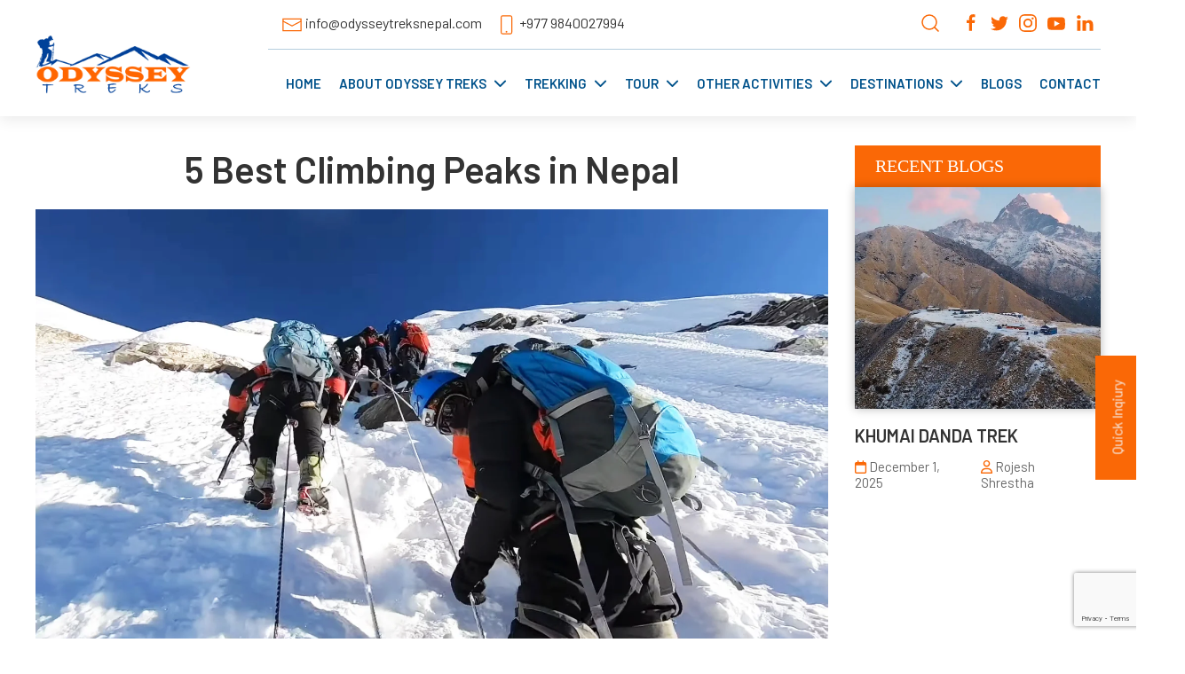

--- FILE ---
content_type: text/html; charset=UTF-8
request_url: https://www.odysseytreksnepal.com/blog/5-best-climbing-peaks-in-nepal/
body_size: 61197
content:
<!doctype html>
<html lang="en-US">

<head>
	<meta charset="UTF-8">
	<meta name="viewport" content="width=device-width, initial-scale=1">
	<link rel="profile" href="https://gmpg.org/xfn/11">

	<script data-cfasync="false" data-no-defer="1" data-no-minify="1" data-no-optimize="1">var ewww_webp_supported=!1;function check_webp_feature(A,e){var w;e=void 0!==e?e:function(){},ewww_webp_supported?e(ewww_webp_supported):((w=new Image).onload=function(){ewww_webp_supported=0<w.width&&0<w.height,e&&e(ewww_webp_supported)},w.onerror=function(){e&&e(!1)},w.src="data:image/webp;base64,"+{alpha:"UklGRkoAAABXRUJQVlA4WAoAAAAQAAAAAAAAAAAAQUxQSAwAAAARBxAR/Q9ERP8DAABWUDggGAAAABQBAJ0BKgEAAQAAAP4AAA3AAP7mtQAAAA=="}[A])}check_webp_feature("alpha");</script><script data-cfasync="false" data-no-defer="1" data-no-minify="1" data-no-optimize="1">var Arrive=function(c,w){"use strict";if(c.MutationObserver&&"undefined"!=typeof HTMLElement){var r,a=0,u=(r=HTMLElement.prototype.matches||HTMLElement.prototype.webkitMatchesSelector||HTMLElement.prototype.mozMatchesSelector||HTMLElement.prototype.msMatchesSelector,{matchesSelector:function(e,t){return e instanceof HTMLElement&&r.call(e,t)},addMethod:function(e,t,r){var a=e[t];e[t]=function(){return r.length==arguments.length?r.apply(this,arguments):"function"==typeof a?a.apply(this,arguments):void 0}},callCallbacks:function(e,t){t&&t.options.onceOnly&&1==t.firedElems.length&&(e=[e[0]]);for(var r,a=0;r=e[a];a++)r&&r.callback&&r.callback.call(r.elem,r.elem);t&&t.options.onceOnly&&1==t.firedElems.length&&t.me.unbindEventWithSelectorAndCallback.call(t.target,t.selector,t.callback)},checkChildNodesRecursively:function(e,t,r,a){for(var i,n=0;i=e[n];n++)r(i,t,a)&&a.push({callback:t.callback,elem:i}),0<i.childNodes.length&&u.checkChildNodesRecursively(i.childNodes,t,r,a)},mergeArrays:function(e,t){var r,a={};for(r in e)e.hasOwnProperty(r)&&(a[r]=e[r]);for(r in t)t.hasOwnProperty(r)&&(a[r]=t[r]);return a},toElementsArray:function(e){return e=void 0!==e&&("number"!=typeof e.length||e===c)?[e]:e}}),e=(l.prototype.addEvent=function(e,t,r,a){a={target:e,selector:t,options:r,callback:a,firedElems:[]};return this._beforeAdding&&this._beforeAdding(a),this._eventsBucket.push(a),a},l.prototype.removeEvent=function(e){for(var t,r=this._eventsBucket.length-1;t=this._eventsBucket[r];r--)e(t)&&(this._beforeRemoving&&this._beforeRemoving(t),(t=this._eventsBucket.splice(r,1))&&t.length&&(t[0].callback=null))},l.prototype.beforeAdding=function(e){this._beforeAdding=e},l.prototype.beforeRemoving=function(e){this._beforeRemoving=e},l),t=function(i,n){var o=new e,l=this,s={fireOnAttributesModification:!1};return o.beforeAdding(function(t){var e=t.target;e!==c.document&&e!==c||(e=document.getElementsByTagName("html")[0]);var r=new MutationObserver(function(e){n.call(this,e,t)}),a=i(t.options);r.observe(e,a),t.observer=r,t.me=l}),o.beforeRemoving(function(e){e.observer.disconnect()}),this.bindEvent=function(e,t,r){t=u.mergeArrays(s,t);for(var a=u.toElementsArray(this),i=0;i<a.length;i++)o.addEvent(a[i],e,t,r)},this.unbindEvent=function(){var r=u.toElementsArray(this);o.removeEvent(function(e){for(var t=0;t<r.length;t++)if(this===w||e.target===r[t])return!0;return!1})},this.unbindEventWithSelectorOrCallback=function(r){var a=u.toElementsArray(this),i=r,e="function"==typeof r?function(e){for(var t=0;t<a.length;t++)if((this===w||e.target===a[t])&&e.callback===i)return!0;return!1}:function(e){for(var t=0;t<a.length;t++)if((this===w||e.target===a[t])&&e.selector===r)return!0;return!1};o.removeEvent(e)},this.unbindEventWithSelectorAndCallback=function(r,a){var i=u.toElementsArray(this);o.removeEvent(function(e){for(var t=0;t<i.length;t++)if((this===w||e.target===i[t])&&e.selector===r&&e.callback===a)return!0;return!1})},this},i=new function(){var s={fireOnAttributesModification:!1,onceOnly:!1,existing:!1};function n(e,t,r){return!(!u.matchesSelector(e,t.selector)||(e._id===w&&(e._id=a++),-1!=t.firedElems.indexOf(e._id)))&&(t.firedElems.push(e._id),!0)}var c=(i=new t(function(e){var t={attributes:!1,childList:!0,subtree:!0};return e.fireOnAttributesModification&&(t.attributes=!0),t},function(e,i){e.forEach(function(e){var t=e.addedNodes,r=e.target,a=[];null!==t&&0<t.length?u.checkChildNodesRecursively(t,i,n,a):"attributes"===e.type&&n(r,i)&&a.push({callback:i.callback,elem:r}),u.callCallbacks(a,i)})})).bindEvent;return i.bindEvent=function(e,t,r){t=void 0===r?(r=t,s):u.mergeArrays(s,t);var a=u.toElementsArray(this);if(t.existing){for(var i=[],n=0;n<a.length;n++)for(var o=a[n].querySelectorAll(e),l=0;l<o.length;l++)i.push({callback:r,elem:o[l]});if(t.onceOnly&&i.length)return r.call(i[0].elem,i[0].elem);setTimeout(u.callCallbacks,1,i)}c.call(this,e,t,r)},i},o=new function(){var a={};function i(e,t){return u.matchesSelector(e,t.selector)}var n=(o=new t(function(){return{childList:!0,subtree:!0}},function(e,r){e.forEach(function(e){var t=e.removedNodes,e=[];null!==t&&0<t.length&&u.checkChildNodesRecursively(t,r,i,e),u.callCallbacks(e,r)})})).bindEvent;return o.bindEvent=function(e,t,r){t=void 0===r?(r=t,a):u.mergeArrays(a,t),n.call(this,e,t,r)},o};d(HTMLElement.prototype),d(NodeList.prototype),d(HTMLCollection.prototype),d(HTMLDocument.prototype),d(Window.prototype);var n={};return s(i,n,"unbindAllArrive"),s(o,n,"unbindAllLeave"),n}function l(){this._eventsBucket=[],this._beforeAdding=null,this._beforeRemoving=null}function s(e,t,r){u.addMethod(t,r,e.unbindEvent),u.addMethod(t,r,e.unbindEventWithSelectorOrCallback),u.addMethod(t,r,e.unbindEventWithSelectorAndCallback)}function d(e){e.arrive=i.bindEvent,s(i,e,"unbindArrive"),e.leave=o.bindEvent,s(o,e,"unbindLeave")}}(window,void 0),ewww_webp_supported=!1;function check_webp_feature(e,t){var r;ewww_webp_supported?t(ewww_webp_supported):((r=new Image).onload=function(){ewww_webp_supported=0<r.width&&0<r.height,t(ewww_webp_supported)},r.onerror=function(){t(!1)},r.src="data:image/webp;base64,"+{alpha:"UklGRkoAAABXRUJQVlA4WAoAAAAQAAAAAAAAAAAAQUxQSAwAAAARBxAR/Q9ERP8DAABWUDggGAAAABQBAJ0BKgEAAQAAAP4AAA3AAP7mtQAAAA==",animation:"UklGRlIAAABXRUJQVlA4WAoAAAASAAAAAAAAAAAAQU5JTQYAAAD/////AABBTk1GJgAAAAAAAAAAAAAAAAAAAGQAAABWUDhMDQAAAC8AAAAQBxAREYiI/gcA"}[e])}function ewwwLoadImages(e){if(e){for(var t=document.querySelectorAll(".batch-image img, .image-wrapper a, .ngg-pro-masonry-item a, .ngg-galleria-offscreen-seo-wrapper a"),r=0,a=t.length;r<a;r++)ewwwAttr(t[r],"data-src",t[r].getAttribute("data-webp")),ewwwAttr(t[r],"data-thumbnail",t[r].getAttribute("data-webp-thumbnail"));for(var i=document.querySelectorAll("div.woocommerce-product-gallery__image"),r=0,a=i.length;r<a;r++)ewwwAttr(i[r],"data-thumb",i[r].getAttribute("data-webp-thumb"))}for(var n=document.querySelectorAll("video"),r=0,a=n.length;r<a;r++)ewwwAttr(n[r],"poster",e?n[r].getAttribute("data-poster-webp"):n[r].getAttribute("data-poster-image"));for(var o,l=document.querySelectorAll("img.ewww_webp_lazy_load"),r=0,a=l.length;r<a;r++)e&&(ewwwAttr(l[r],"data-lazy-srcset",l[r].getAttribute("data-lazy-srcset-webp")),ewwwAttr(l[r],"data-srcset",l[r].getAttribute("data-srcset-webp")),ewwwAttr(l[r],"data-lazy-src",l[r].getAttribute("data-lazy-src-webp")),ewwwAttr(l[r],"data-src",l[r].getAttribute("data-src-webp")),ewwwAttr(l[r],"data-orig-file",l[r].getAttribute("data-webp-orig-file")),ewwwAttr(l[r],"data-medium-file",l[r].getAttribute("data-webp-medium-file")),ewwwAttr(l[r],"data-large-file",l[r].getAttribute("data-webp-large-file")),null!=(o=l[r].getAttribute("srcset"))&&!1!==o&&o.includes("R0lGOD")&&ewwwAttr(l[r],"src",l[r].getAttribute("data-lazy-src-webp"))),l[r].className=l[r].className.replace(/\bewww_webp_lazy_load\b/,"");for(var s=document.querySelectorAll(".ewww_webp"),r=0,a=s.length;r<a;r++)e?(ewwwAttr(s[r],"srcset",s[r].getAttribute("data-srcset-webp")),ewwwAttr(s[r],"src",s[r].getAttribute("data-src-webp")),ewwwAttr(s[r],"data-orig-file",s[r].getAttribute("data-webp-orig-file")),ewwwAttr(s[r],"data-medium-file",s[r].getAttribute("data-webp-medium-file")),ewwwAttr(s[r],"data-large-file",s[r].getAttribute("data-webp-large-file")),ewwwAttr(s[r],"data-large_image",s[r].getAttribute("data-webp-large_image")),ewwwAttr(s[r],"data-src",s[r].getAttribute("data-webp-src"))):(ewwwAttr(s[r],"srcset",s[r].getAttribute("data-srcset-img")),ewwwAttr(s[r],"src",s[r].getAttribute("data-src-img"))),s[r].className=s[r].className.replace(/\bewww_webp\b/,"ewww_webp_loaded");window.jQuery&&jQuery.fn.isotope&&jQuery.fn.imagesLoaded&&(jQuery(".fusion-posts-container-infinite").imagesLoaded(function(){jQuery(".fusion-posts-container-infinite").hasClass("isotope")&&jQuery(".fusion-posts-container-infinite").isotope()}),jQuery(".fusion-portfolio:not(.fusion-recent-works) .fusion-portfolio-wrapper").imagesLoaded(function(){jQuery(".fusion-portfolio:not(.fusion-recent-works) .fusion-portfolio-wrapper").isotope()}))}function ewwwWebPInit(e){ewwwLoadImages(e),ewwwNggLoadGalleries(e),document.arrive(".ewww_webp",function(){ewwwLoadImages(e)}),document.arrive(".ewww_webp_lazy_load",function(){ewwwLoadImages(e)}),document.arrive("videos",function(){ewwwLoadImages(e)}),"loading"==document.readyState?document.addEventListener("DOMContentLoaded",ewwwJSONParserInit):("undefined"!=typeof galleries&&ewwwNggParseGalleries(e),ewwwWooParseVariations(e))}function ewwwAttr(e,t,r){null!=r&&!1!==r&&e.setAttribute(t,r)}function ewwwJSONParserInit(){"undefined"!=typeof galleries&&check_webp_feature("alpha",ewwwNggParseGalleries),check_webp_feature("alpha",ewwwWooParseVariations)}function ewwwWooParseVariations(e){if(e)for(var t=document.querySelectorAll("form.variations_form"),r=0,a=t.length;r<a;r++){var i=t[r].getAttribute("data-product_variations"),n=!1;try{for(var o in i=JSON.parse(i))void 0!==i[o]&&void 0!==i[o].image&&(void 0!==i[o].image.src_webp&&(i[o].image.src=i[o].image.src_webp,n=!0),void 0!==i[o].image.srcset_webp&&(i[o].image.srcset=i[o].image.srcset_webp,n=!0),void 0!==i[o].image.full_src_webp&&(i[o].image.full_src=i[o].image.full_src_webp,n=!0),void 0!==i[o].image.gallery_thumbnail_src_webp&&(i[o].image.gallery_thumbnail_src=i[o].image.gallery_thumbnail_src_webp,n=!0),void 0!==i[o].image.thumb_src_webp&&(i[o].image.thumb_src=i[o].image.thumb_src_webp,n=!0));n&&ewwwAttr(t[r],"data-product_variations",JSON.stringify(i))}catch(e){}}}function ewwwNggParseGalleries(e){if(e)for(var t in galleries){var r=galleries[t];galleries[t].images_list=ewwwNggParseImageList(r.images_list)}}function ewwwNggLoadGalleries(e){e&&document.addEventListener("ngg.galleria.themeadded",function(e,t){window.ngg_galleria._create_backup=window.ngg_galleria.create,window.ngg_galleria.create=function(e,t){var r=$(e).data("id");return galleries["gallery_"+r].images_list=ewwwNggParseImageList(galleries["gallery_"+r].images_list),window.ngg_galleria._create_backup(e,t)}})}function ewwwNggParseImageList(e){for(var t in e){var r=e[t];if(void 0!==r["image-webp"]&&(e[t].image=r["image-webp"],delete e[t]["image-webp"]),void 0!==r["thumb-webp"]&&(e[t].thumb=r["thumb-webp"],delete e[t]["thumb-webp"]),void 0!==r.full_image_webp&&(e[t].full_image=r.full_image_webp,delete e[t].full_image_webp),void 0!==r.srcsets)for(var a in r.srcsets)nggSrcset=r.srcsets[a],void 0!==r.srcsets[a+"-webp"]&&(e[t].srcsets[a]=r.srcsets[a+"-webp"],delete e[t].srcsets[a+"-webp"]);if(void 0!==r.full_srcsets)for(var i in r.full_srcsets)nggFSrcset=r.full_srcsets[i],void 0!==r.full_srcsets[i+"-webp"]&&(e[t].full_srcsets[i]=r.full_srcsets[i+"-webp"],delete e[t].full_srcsets[i+"-webp"])}return e}check_webp_feature("alpha",ewwwWebPInit);</script><meta name='robots' content='index, follow, max-image-preview:large, max-snippet:-1, max-video-preview:-1' />

	<!-- This site is optimized with the Yoast SEO plugin v26.7 - https://yoast.com/wordpress/plugins/seo/ -->
	<title>5 Best Climbing Peaks in Nepal | Odyssey Treks</title>
	<meta name="description" content="List of 5 Best Climbing Peaks in Nepal based on popularity - 1. Mera Peak, 2. Island Peak, 3. Lobuche Peak, 4. Pisang Peak, 5. Yala Peak." />
	<link rel="canonical" href="https://www.odysseytreksnepal.com/blog/5-best-climbing-peaks-in-nepal/" />
	<meta property="og:locale" content="en_US" />
	<meta property="og:type" content="article" />
	<meta property="og:title" content="5 Best Climbing Peaks in Nepal | Odyssey Treks" />
	<meta property="og:description" content="List of 5 Best Climbing Peaks in Nepal based on popularity - 1. Mera Peak, 2. Island Peak, 3. Lobuche Peak, 4. Pisang Peak, 5. Yala Peak." />
	<meta property="og:url" content="https://www.odysseytreksnepal.com/blog/5-best-climbing-peaks-in-nepal/" />
	<meta property="og:site_name" content="Odyssey Treks" />
	<meta property="article:publisher" content="https://www.facebook.com/odysseytreksnepal" />
	<meta property="article:modified_time" content="2023-01-24T17:47:49+00:00" />
	<meta property="og:image" content="https://www.odysseytreksnepal.com/wp-content/uploads/2022/08/island-peak-2.jpg" />
	<meta property="og:image:width" content="1920" />
	<meta property="og:image:height" content="1080" />
	<meta property="og:image:type" content="image/jpeg" />
	<meta name="twitter:card" content="summary_large_image" />
	<meta name="twitter:site" content="@TreksOdyssey" />
	<meta name="twitter:label1" content="Est. reading time" />
	<meta name="twitter:data1" content="24 minutes" />
	<script type="application/ld+json" class="yoast-schema-graph">{"@context":"https://schema.org","@graph":[{"@type":"WebPage","@id":"https://www.odysseytreksnepal.com/blog/5-best-climbing-peaks-in-nepal/","url":"https://www.odysseytreksnepal.com/blog/5-best-climbing-peaks-in-nepal/","name":"5 Best Climbing Peaks in Nepal | Odyssey Treks","isPartOf":{"@id":"https://www.odysseytreksnepal.com/#website"},"primaryImageOfPage":{"@id":"https://www.odysseytreksnepal.com/blog/5-best-climbing-peaks-in-nepal/#primaryimage"},"image":{"@id":"https://www.odysseytreksnepal.com/blog/5-best-climbing-peaks-in-nepal/#primaryimage"},"thumbnailUrl":"https://www.odysseytreksnepal.com/wp-content/uploads/2022/08/island-peak-2.jpg","datePublished":"2022-08-21T15:52:32+00:00","dateModified":"2023-01-24T17:47:49+00:00","description":"List of 5 Best Climbing Peaks in Nepal based on popularity - 1. Mera Peak, 2. Island Peak, 3. Lobuche Peak, 4. Pisang Peak, 5. Yala Peak.","breadcrumb":{"@id":"https://www.odysseytreksnepal.com/blog/5-best-climbing-peaks-in-nepal/#breadcrumb"},"inLanguage":"en-US","potentialAction":[{"@type":"ReadAction","target":["https://www.odysseytreksnepal.com/blog/5-best-climbing-peaks-in-nepal/"]}]},{"@type":"ImageObject","inLanguage":"en-US","@id":"https://www.odysseytreksnepal.com/blog/5-best-climbing-peaks-in-nepal/#primaryimage","url":"https://www.odysseytreksnepal.com/wp-content/uploads/2022/08/island-peak-2.jpg","contentUrl":"https://www.odysseytreksnepal.com/wp-content/uploads/2022/08/island-peak-2.jpg","width":1920,"height":1080,"caption":"best climbing peaks in nepal"},{"@type":"BreadcrumbList","@id":"https://www.odysseytreksnepal.com/blog/5-best-climbing-peaks-in-nepal/#breadcrumb","itemListElement":[{"@type":"ListItem","position":1,"name":"Home","item":"https://www.odysseytreksnepal.com/"},{"@type":"ListItem","position":2,"name":"Blogs","item":"https://www.odysseytreksnepal.com/blog/"},{"@type":"ListItem","position":3,"name":"5 Best Climbing Peaks in Nepal"}]},{"@type":"WebSite","@id":"https://www.odysseytreksnepal.com/#website","url":"https://www.odysseytreksnepal.com/","name":"Odyssey Treks Nepal Pvt. ltd.","description":"Odyssey Treks Nepal","publisher":{"@id":"https://www.odysseytreksnepal.com/#organization"},"alternateName":"Odyssey Treks in Nepal – Best Trekking Packages","potentialAction":[{"@type":"SearchAction","target":{"@type":"EntryPoint","urlTemplate":"https://www.odysseytreksnepal.com/?s={search_term_string}"},"query-input":{"@type":"PropertyValueSpecification","valueRequired":true,"valueName":"search_term_string"}}],"inLanguage":"en-US"},{"@type":"Organization","@id":"https://www.odysseytreksnepal.com/#organization","name":"Odyssey Treks Pvt. Ltd.","alternateName":"Odyssey Treks in Nepal – Best Trekking Packages","url":"https://www.odysseytreksnepal.com/","logo":{"@type":"ImageObject","inLanguage":"en-US","@id":"https://www.odysseytreksnepal.com/#/schema/logo/image/","url":"https://www.odysseytreksnepal.com/wp-content/uploads/2022/07/cropped-Best-Trekking-Agency-in-Nepal-2.png","contentUrl":"https://www.odysseytreksnepal.com/wp-content/uploads/2022/07/cropped-Best-Trekking-Agency-in-Nepal-2.png","width":220,"height":83,"caption":"Odyssey Treks Pvt. Ltd."},"image":{"@id":"https://www.odysseytreksnepal.com/#/schema/logo/image/"},"sameAs":["https://www.facebook.com/odysseytreksnepal","https://x.com/TreksOdyssey","https://www.instagram.com/odysseytreks1023/","https://www.youtube.com/@odysseytreks578","https://www.linkedin.com/in/odyssey-treks-68aa6b202/","https://www.tiktok.com/@odyssey.treks"]}]}</script>
	<!-- / Yoast SEO plugin. -->


<link rel='dns-prefetch' href='//www.googletagmanager.com' />
<link rel="alternate" title="oEmbed (JSON)" type="application/json+oembed" href="https://www.odysseytreksnepal.com/wp-json/oembed/1.0/embed?url=https%3A%2F%2Fwww.odysseytreksnepal.com%2Fblog%2F5-best-climbing-peaks-in-nepal%2F" />
<link rel="alternate" title="oEmbed (XML)" type="text/xml+oembed" href="https://www.odysseytreksnepal.com/wp-json/oembed/1.0/embed?url=https%3A%2F%2Fwww.odysseytreksnepal.com%2Fblog%2F5-best-climbing-peaks-in-nepal%2F&#038;format=xml" />
<style id='wp-img-auto-sizes-contain-inline-css'>
img:is([sizes=auto i],[sizes^="auto," i]){contain-intrinsic-size:3000px 1500px}
/*# sourceURL=wp-img-auto-sizes-contain-inline-css */
</style>

<style id='wp-emoji-styles-inline-css'>

	img.wp-smiley, img.emoji {
		display: inline !important;
		border: none !important;
		box-shadow: none !important;
		height: 1em !important;
		width: 1em !important;
		margin: 0 0.07em !important;
		vertical-align: -0.1em !important;
		background: none !important;
		padding: 0 !important;
	}
/*# sourceURL=wp-emoji-styles-inline-css */
</style>
<link rel='stylesheet' id='wp-block-library-css' href='https://www.odysseytreksnepal.com/wp-includes/css/dist/block-library/style.min.css?ver=6.9' media='all' />
<style id='global-styles-inline-css'>
:root{--wp--preset--aspect-ratio--square: 1;--wp--preset--aspect-ratio--4-3: 4/3;--wp--preset--aspect-ratio--3-4: 3/4;--wp--preset--aspect-ratio--3-2: 3/2;--wp--preset--aspect-ratio--2-3: 2/3;--wp--preset--aspect-ratio--16-9: 16/9;--wp--preset--aspect-ratio--9-16: 9/16;--wp--preset--color--black: #000000;--wp--preset--color--cyan-bluish-gray: #abb8c3;--wp--preset--color--white: #ffffff;--wp--preset--color--pale-pink: #f78da7;--wp--preset--color--vivid-red: #cf2e2e;--wp--preset--color--luminous-vivid-orange: #ff6900;--wp--preset--color--luminous-vivid-amber: #fcb900;--wp--preset--color--light-green-cyan: #7bdcb5;--wp--preset--color--vivid-green-cyan: #00d084;--wp--preset--color--pale-cyan-blue: #8ed1fc;--wp--preset--color--vivid-cyan-blue: #0693e3;--wp--preset--color--vivid-purple: #9b51e0;--wp--preset--gradient--vivid-cyan-blue-to-vivid-purple: linear-gradient(135deg,rgb(6,147,227) 0%,rgb(155,81,224) 100%);--wp--preset--gradient--light-green-cyan-to-vivid-green-cyan: linear-gradient(135deg,rgb(122,220,180) 0%,rgb(0,208,130) 100%);--wp--preset--gradient--luminous-vivid-amber-to-luminous-vivid-orange: linear-gradient(135deg,rgb(252,185,0) 0%,rgb(255,105,0) 100%);--wp--preset--gradient--luminous-vivid-orange-to-vivid-red: linear-gradient(135deg,rgb(255,105,0) 0%,rgb(207,46,46) 100%);--wp--preset--gradient--very-light-gray-to-cyan-bluish-gray: linear-gradient(135deg,rgb(238,238,238) 0%,rgb(169,184,195) 100%);--wp--preset--gradient--cool-to-warm-spectrum: linear-gradient(135deg,rgb(74,234,220) 0%,rgb(151,120,209) 20%,rgb(207,42,186) 40%,rgb(238,44,130) 60%,rgb(251,105,98) 80%,rgb(254,248,76) 100%);--wp--preset--gradient--blush-light-purple: linear-gradient(135deg,rgb(255,206,236) 0%,rgb(152,150,240) 100%);--wp--preset--gradient--blush-bordeaux: linear-gradient(135deg,rgb(254,205,165) 0%,rgb(254,45,45) 50%,rgb(107,0,62) 100%);--wp--preset--gradient--luminous-dusk: linear-gradient(135deg,rgb(255,203,112) 0%,rgb(199,81,192) 50%,rgb(65,88,208) 100%);--wp--preset--gradient--pale-ocean: linear-gradient(135deg,rgb(255,245,203) 0%,rgb(182,227,212) 50%,rgb(51,167,181) 100%);--wp--preset--gradient--electric-grass: linear-gradient(135deg,rgb(202,248,128) 0%,rgb(113,206,126) 100%);--wp--preset--gradient--midnight: linear-gradient(135deg,rgb(2,3,129) 0%,rgb(40,116,252) 100%);--wp--preset--font-size--small: 13px;--wp--preset--font-size--medium: 20px;--wp--preset--font-size--large: 36px;--wp--preset--font-size--x-large: 42px;--wp--preset--spacing--20: 0.44rem;--wp--preset--spacing--30: 0.67rem;--wp--preset--spacing--40: 1rem;--wp--preset--spacing--50: 1.5rem;--wp--preset--spacing--60: 2.25rem;--wp--preset--spacing--70: 3.38rem;--wp--preset--spacing--80: 5.06rem;--wp--preset--shadow--natural: 6px 6px 9px rgba(0, 0, 0, 0.2);--wp--preset--shadow--deep: 12px 12px 50px rgba(0, 0, 0, 0.4);--wp--preset--shadow--sharp: 6px 6px 0px rgba(0, 0, 0, 0.2);--wp--preset--shadow--outlined: 6px 6px 0px -3px rgb(255, 255, 255), 6px 6px rgb(0, 0, 0);--wp--preset--shadow--crisp: 6px 6px 0px rgb(0, 0, 0);}:where(.is-layout-flex){gap: 0.5em;}:where(.is-layout-grid){gap: 0.5em;}body .is-layout-flex{display: flex;}.is-layout-flex{flex-wrap: wrap;align-items: center;}.is-layout-flex > :is(*, div){margin: 0;}body .is-layout-grid{display: grid;}.is-layout-grid > :is(*, div){margin: 0;}:where(.wp-block-columns.is-layout-flex){gap: 2em;}:where(.wp-block-columns.is-layout-grid){gap: 2em;}:where(.wp-block-post-template.is-layout-flex){gap: 1.25em;}:where(.wp-block-post-template.is-layout-grid){gap: 1.25em;}.has-black-color{color: var(--wp--preset--color--black) !important;}.has-cyan-bluish-gray-color{color: var(--wp--preset--color--cyan-bluish-gray) !important;}.has-white-color{color: var(--wp--preset--color--white) !important;}.has-pale-pink-color{color: var(--wp--preset--color--pale-pink) !important;}.has-vivid-red-color{color: var(--wp--preset--color--vivid-red) !important;}.has-luminous-vivid-orange-color{color: var(--wp--preset--color--luminous-vivid-orange) !important;}.has-luminous-vivid-amber-color{color: var(--wp--preset--color--luminous-vivid-amber) !important;}.has-light-green-cyan-color{color: var(--wp--preset--color--light-green-cyan) !important;}.has-vivid-green-cyan-color{color: var(--wp--preset--color--vivid-green-cyan) !important;}.has-pale-cyan-blue-color{color: var(--wp--preset--color--pale-cyan-blue) !important;}.has-vivid-cyan-blue-color{color: var(--wp--preset--color--vivid-cyan-blue) !important;}.has-vivid-purple-color{color: var(--wp--preset--color--vivid-purple) !important;}.has-black-background-color{background-color: var(--wp--preset--color--black) !important;}.has-cyan-bluish-gray-background-color{background-color: var(--wp--preset--color--cyan-bluish-gray) !important;}.has-white-background-color{background-color: var(--wp--preset--color--white) !important;}.has-pale-pink-background-color{background-color: var(--wp--preset--color--pale-pink) !important;}.has-vivid-red-background-color{background-color: var(--wp--preset--color--vivid-red) !important;}.has-luminous-vivid-orange-background-color{background-color: var(--wp--preset--color--luminous-vivid-orange) !important;}.has-luminous-vivid-amber-background-color{background-color: var(--wp--preset--color--luminous-vivid-amber) !important;}.has-light-green-cyan-background-color{background-color: var(--wp--preset--color--light-green-cyan) !important;}.has-vivid-green-cyan-background-color{background-color: var(--wp--preset--color--vivid-green-cyan) !important;}.has-pale-cyan-blue-background-color{background-color: var(--wp--preset--color--pale-cyan-blue) !important;}.has-vivid-cyan-blue-background-color{background-color: var(--wp--preset--color--vivid-cyan-blue) !important;}.has-vivid-purple-background-color{background-color: var(--wp--preset--color--vivid-purple) !important;}.has-black-border-color{border-color: var(--wp--preset--color--black) !important;}.has-cyan-bluish-gray-border-color{border-color: var(--wp--preset--color--cyan-bluish-gray) !important;}.has-white-border-color{border-color: var(--wp--preset--color--white) !important;}.has-pale-pink-border-color{border-color: var(--wp--preset--color--pale-pink) !important;}.has-vivid-red-border-color{border-color: var(--wp--preset--color--vivid-red) !important;}.has-luminous-vivid-orange-border-color{border-color: var(--wp--preset--color--luminous-vivid-orange) !important;}.has-luminous-vivid-amber-border-color{border-color: var(--wp--preset--color--luminous-vivid-amber) !important;}.has-light-green-cyan-border-color{border-color: var(--wp--preset--color--light-green-cyan) !important;}.has-vivid-green-cyan-border-color{border-color: var(--wp--preset--color--vivid-green-cyan) !important;}.has-pale-cyan-blue-border-color{border-color: var(--wp--preset--color--pale-cyan-blue) !important;}.has-vivid-cyan-blue-border-color{border-color: var(--wp--preset--color--vivid-cyan-blue) !important;}.has-vivid-purple-border-color{border-color: var(--wp--preset--color--vivid-purple) !important;}.has-vivid-cyan-blue-to-vivid-purple-gradient-background{background: var(--wp--preset--gradient--vivid-cyan-blue-to-vivid-purple) !important;}.has-light-green-cyan-to-vivid-green-cyan-gradient-background{background: var(--wp--preset--gradient--light-green-cyan-to-vivid-green-cyan) !important;}.has-luminous-vivid-amber-to-luminous-vivid-orange-gradient-background{background: var(--wp--preset--gradient--luminous-vivid-amber-to-luminous-vivid-orange) !important;}.has-luminous-vivid-orange-to-vivid-red-gradient-background{background: var(--wp--preset--gradient--luminous-vivid-orange-to-vivid-red) !important;}.has-very-light-gray-to-cyan-bluish-gray-gradient-background{background: var(--wp--preset--gradient--very-light-gray-to-cyan-bluish-gray) !important;}.has-cool-to-warm-spectrum-gradient-background{background: var(--wp--preset--gradient--cool-to-warm-spectrum) !important;}.has-blush-light-purple-gradient-background{background: var(--wp--preset--gradient--blush-light-purple) !important;}.has-blush-bordeaux-gradient-background{background: var(--wp--preset--gradient--blush-bordeaux) !important;}.has-luminous-dusk-gradient-background{background: var(--wp--preset--gradient--luminous-dusk) !important;}.has-pale-ocean-gradient-background{background: var(--wp--preset--gradient--pale-ocean) !important;}.has-electric-grass-gradient-background{background: var(--wp--preset--gradient--electric-grass) !important;}.has-midnight-gradient-background{background: var(--wp--preset--gradient--midnight) !important;}.has-small-font-size{font-size: var(--wp--preset--font-size--small) !important;}.has-medium-font-size{font-size: var(--wp--preset--font-size--medium) !important;}.has-large-font-size{font-size: var(--wp--preset--font-size--large) !important;}.has-x-large-font-size{font-size: var(--wp--preset--font-size--x-large) !important;}
/*# sourceURL=global-styles-inline-css */
</style>

<style id='classic-theme-styles-inline-css'>
/*! This file is auto-generated */
.wp-block-button__link{color:#fff;background-color:#32373c;border-radius:9999px;box-shadow:none;text-decoration:none;padding:calc(.667em + 2px) calc(1.333em + 2px);font-size:1.125em}.wp-block-file__button{background:#32373c;color:#fff;text-decoration:none}
/*# sourceURL=/wp-includes/css/classic-themes.min.css */
</style>
<link rel='stylesheet' id='contact-form-7-css' href='https://www.odysseytreksnepal.com/wp-content/plugins/contact-form-7/includes/css/styles.css?ver=6.1.4' media='all' />
<link rel='stylesheet' id='kk-star-ratings-css' href='https://www.odysseytreksnepal.com/wp-content/plugins/kk-star-ratings/src/core/public/css/kk-star-ratings.min.css?ver=5.4.10.3' media='all' />
<link rel='stylesheet' id='ez-toc-css' href='https://www.odysseytreksnepal.com/wp-content/plugins/easy-table-of-contents/assets/css/screen.min.css?ver=2.0.80' media='all' />
<style id='ez-toc-inline-css'>
div#ez-toc-container .ez-toc-title {font-size: 120%;}div#ez-toc-container .ez-toc-title {font-weight: 500;}div#ez-toc-container ul li , div#ez-toc-container ul li a {font-size: 95%;}div#ez-toc-container ul li , div#ez-toc-container ul li a {font-weight: 500;}div#ez-toc-container nav ul ul li {font-size: 90%;}div#ez-toc-container {background: #fff;border: 1px solid #efefef;}div#ez-toc-container p.ez-toc-title , #ez-toc-container .ez_toc_custom_title_icon , #ez-toc-container .ez_toc_custom_toc_icon {color: #ff2e05;}div#ez-toc-container ul.ez-toc-list a {color: #0a0000;}div#ez-toc-container ul.ez-toc-list a:hover {color: #ff4300;}div#ez-toc-container ul.ez-toc-list a:visited {color: #888f91;}.ez-toc-counter nav ul li a::before {color: ;}.ez-toc-box-title {font-weight: bold; margin-bottom: 10px; text-align: center; text-transform: uppercase; letter-spacing: 1px; color: #666; padding-bottom: 5px;position:absolute;top:-4%;left:5%;background-color: inherit;transition: top 0.3s ease;}.ez-toc-box-title.toc-closed {top:-25%;}
.ez-toc-container-direction {direction: ltr;}.ez-toc-counter ul{counter-reset: item ;}.ez-toc-counter nav ul li a::before {content: counters(item, '.', decimal) '. ';display: inline-block;counter-increment: item;flex-grow: 0;flex-shrink: 0;margin-right: .2em; float: left; }.ez-toc-widget-direction {direction: ltr;}.ez-toc-widget-container ul{counter-reset: item ;}.ez-toc-widget-container nav ul li a::before {content: counters(item, '.', decimal) '. ';display: inline-block;counter-increment: item;flex-grow: 0;flex-shrink: 0;margin-right: .2em; float: left; }
/*# sourceURL=ez-toc-inline-css */
</style>
<link rel='stylesheet' id='all-css' href='https://www.odysseytreksnepal.com/wp-content/themes/odyssey/assets/css/all.css?ver=6.9' media='all' />
<link rel='stylesheet' id='owlcarouselcss-css' href='https://www.odysseytreksnepal.com/wp-content/themes/odyssey/assets/css/owl.carousel.min.css?ver=6.9' media='all' />
<link rel='stylesheet' id='odyssey-style-css' href='https://www.odysseytreksnepal.com/wp-content/themes/odyssey/style.css?ver=1.0.2' media='all' />
<link rel='stylesheet' id='odyssey-global-css' href='https://www.odysseytreksnepal.com/wp-content/themes/odyssey/assets/css/global.css?ver=6.9' media='all' />
<link rel='stylesheet' id='odyssey-global-responsive-css' href='https://www.odysseytreksnepal.com/wp-content/themes/odyssey/assets/css/responsive-global.css?ver=6.9' media='all' />
<script src="https://www.odysseytreksnepal.com/wp-includes/js/jquery/jquery.min.js?ver=3.7.1" id="jquery-core-js"></script>
<script src="https://www.odysseytreksnepal.com/wp-includes/js/jquery/jquery-migrate.min.js?ver=3.4.1" id="jquery-migrate-js"></script>
<link rel="https://api.w.org/" href="https://www.odysseytreksnepal.com/wp-json/" /><link rel="alternate" title="JSON" type="application/json" href="https://www.odysseytreksnepal.com/wp-json/wp/v2/blog/3611" /><link rel="EditURI" type="application/rsd+xml" title="RSD" href="https://www.odysseytreksnepal.com/xmlrpc.php?rsd" />
<link rel='shortlink' href='https://www.odysseytreksnepal.com/?p=3611' />
<meta name="keywords" content="Odyssey Treks : Odyssey Treks Nepal">
<meta name="description" content="<p>Introduction to 5 Best Climbing Peaks in Nepal In this article, we try to understand in detail the 5 best climbing peaks in Nepal. Nepal is home to many magnificent and breathtaking Himalayan beauties. Nepal is famous all over the world as the country of the Himalayas. This country is home to 8 high mountains [&hellip;]</p>
">
    <meta property="og:title" content="5 Best Climbing Peaks in Nepal" />
    <meta property="og:site_name" content="Odyssey Treks" />
    <meta property="og:url" content="https://www.odysseytreksnepal.com/blog/5-best-climbing-peaks-in-nepal/" />
    <meta property="og:description" content="<p>Introduction to 5 Best Climbing Peaks in Nepal In this article, we try to understand in detail the 5 best climbing peaks in Nepal. Nepal is home to many magnificent and breathtaking Himalayan beauties. Nepal is famous all over the world as the country of the Himalayas. This country is home to 8 high mountains [&hellip;]</p>
" />
    <meta property="og:type" content="article" />
    
          <meta property="og:image" content="https://www.odysseytreksnepal.com/wp-content/uploads/2022/08/island-peak-2-1024x576.jpg"/>  
        
  <meta name="generator" content="Site Kit by Google 1.170.0" /><noscript><style>.lazyload[data-src]{display:none !important;}</style></noscript><style>.lazyload{background-image:none !important;}.lazyload:before{background-image:none !important;}</style><style>.wp-block-gallery.is-cropped .blocks-gallery-item picture{height:100%;width:100%;}</style><link rel="icon" href="https://www.odysseytreksnepal.com/wp-content/uploads/2025/10/cropped-Odyssey_logo-32x32.jpg" sizes="32x32" />
<link rel="icon" href="https://www.odysseytreksnepal.com/wp-content/uploads/2025/10/cropped-Odyssey_logo-192x192.jpg" sizes="192x192" />
<link rel="apple-touch-icon" href="https://www.odysseytreksnepal.com/wp-content/uploads/2025/10/cropped-Odyssey_logo-180x180.jpg" />
<meta name="msapplication-TileImage" content="https://www.odysseytreksnepal.com/wp-content/uploads/2025/10/cropped-Odyssey_logo-270x270.jpg" />

	<meta name="google-site-verification" content="DczkERc6ehlMUWMKdJg-13kfnmqSn-9fvp7oPwXRurA" />


	<!-- Google tag (gtag.js) -->
	<script async src="https://www.googletagmanager.com/gtag/js?id=G-JJV8J0S5ZY"></script>
	<script>
		window.dataLayer = window.dataLayer || [];

		function gtag() {
			dataLayer.push(arguments);
		}
		gtag('js', new Date());

		gtag('config', 'G-JJV8J0S5ZY');
	</script>

</head>

<body class="wp-singular blog-template-default single single-blog postid-3611 wp-custom-logo wp-theme-odyssey">
		<div id="page" class="site">

		<header id="masthead" class="site-header">
			<div class="odt-container">
				<div class="odt-flex odt-between odt-wrap odt-middle">

					<div class="site-branding">
						<a href="https://www.odysseytreksnepal.com/" class="custom-logo-link" rel="home"><picture><source   type="image/webp" data-srcset="https://www.odysseytreksnepal.com/wp-content/uploads/2022/07/cropped-Best-Trekking-Agency-in-Nepal-2.png.webp"><img width="220" height="83" src="[data-uri]" class="custom-logo lazyload" alt="Best Trekking Agency in Nepal" decoding="async" data-eio="p" data-src="https://www.odysseytreksnepal.com/wp-content/uploads/2022/07/cropped-Best-Trekking-Agency-in-Nepal-2.png" data-eio-rwidth="220" data-eio-rheight="83" /></picture><noscript><img width="220" height="83" src="https://www.odysseytreksnepal.com/wp-content/uploads/2022/07/cropped-Best-Trekking-Agency-in-Nepal-2.png" class="custom-logo" alt="Best Trekking Agency in Nepal" decoding="async" data-eio="l" /></noscript></a>					</div><!-- .site-branding -->
					<div class="header-right ">
						<div class="header-contacts">
							<div class="odt-flex desktopRender">
								<div class="header-contact-left">
									<svg width="24" height="24" viewBox="0 0 20 20" xmlns="http://www.w3.org/2000/svg" data-svg="mail">
										<polyline fill="none" stroke="#fa6806" points="1.4,6.5 10,11 18.6,6.5"></polyline>
										<path d="M 1,4 1,16 19,16 19,4 1,4 Z M 18,15 2,15 2,5 18,5 18,15 Z"></path>
									</svg>
									<a href="mailto:info@odysseytreksnepal.com ">info@odysseytreksnepal.com </a>
								</div>
								<div class="header-contact-left">
									<svg width="24" height="24" viewBox="0 0 20 20" xmlns="http://www.w3.org/2000/svg" data-svg="phone">
										<path fill="none" stroke="#fa6806" d="M15.5,17 C15.5,17.8 14.8,18.5 14,18.5 L7,18.5 C6.2,18.5 5.5,17.8 5.5,17 L5.5,3 C5.5,2.2 6.2,1.5 7,1.5 L14,1.5 C14.8,1.5 15.5,2.2 15.5,3 L15.5,17 L15.5,17 L15.5,17 Z"></path>
										<circle cx="10.5" cy="16.5" r=".8"></circle>
									</svg>
									<a href="tel:+977 9840027994 ">+977 9840027994  </a>
								</div>
							</div>
							<div class="header-socials desktopRender">
								<a href="#" class="header-search">
									<svg width="20" height="20" viewBox="0 0 20 20" fill="none" xmlns="http://www.w3.org/2000/svg">
										<path d="M15 15L19 19M1 9C1 11.1217 1.84285 13.1566 3.34315 14.6569C4.84344 16.1571 6.87827 17 9 17C11.1217 17 13.1566 16.1571 14.6569 14.6569C16.1571 13.1566 17 11.1217 17 9C17 6.87827 16.1571 4.84344 14.6569 3.34315C13.1566 1.84285 11.1217 1 9 1C6.87827 1 4.84344 1.84285 3.34315 3.34315C1.84285 4.84344 1 6.87827 1 9Z" stroke="#fa6806" stroke-width="1.5" stroke-linecap="round" stroke-linejoin="round" />
									</svg>
								</a>

								<div class="header__form">
									<form action="https://www.odysseytreksnepal.com" method="get" class="col-1-1">
										<input name="s" class="" type="text" placeholder="Search..." autofocus="">
									</form>

								</div>
								<a href="https://www.facebook.com/odysseytreksnepal">
									<svg width="22" height="22" viewBox="0 0 20 20" xmlns="http://www.w3.org/2000/svg" data-svg="facebook">
										<path d="M11,10h2.6l0.4-3H11V5.3c0-0.9,0.2-1.5,1.5-1.5H14V1.1c-0.3,0-1-0.1-2.1-0.1C9.6,1,8,2.4,8,5v2H5.5v3H8v8h3V10z"></path>
									</svg>
								</a>
								<a href="https://twitter.com/TreksOdyssey">
									<svg width="22" height="22" viewBox="0 0 20 20" xmlns="http://www.w3.org/2000/svg" data-svg="twitter">
										<path d="M19,4.74 C18.339,5.029 17.626,5.229 16.881,5.32 C17.644,4.86 18.227,4.139 18.503,3.28 C17.79,3.7 17.001,4.009 16.159,4.17 C15.485,3.45 14.526,3 13.464,3 C11.423,3 9.771,4.66 9.771,6.7 C9.771,6.99 9.804,7.269 9.868,7.539 C6.795,7.38 4.076,5.919 2.254,3.679 C1.936,4.219 1.754,4.86 1.754,5.539 C1.754,6.82 2.405,7.95 3.397,8.61 C2.79,8.589 2.22,8.429 1.723,8.149 L1.723,8.189 C1.723,9.978 2.997,11.478 4.686,11.82 C4.376,11.899 4.049,11.939 3.713,11.939 C3.475,11.939 3.245,11.919 3.018,11.88 C3.49,13.349 4.852,14.419 6.469,14.449 C5.205,15.429 3.612,16.019 1.882,16.019 C1.583,16.019 1.29,16.009 1,15.969 C2.635,17.019 4.576,17.629 6.662,17.629 C13.454,17.629 17.17,12 17.17,7.129 C17.17,6.969 17.166,6.809 17.157,6.649 C17.879,6.129 18.504,5.478 19,4.74"></path>
									</svg>
								</a>
								<a href="https://www.instagram.com/odysseytreks1023/">
									<svg width="22" height="22" viewBox="0 0 20 20" xmlns="http://www.w3.org/2000/svg" data-svg="instagram">
										<path d="M13.55,1H6.46C3.45,1,1,3.44,1,6.44v7.12c0,3,2.45,5.44,5.46,5.44h7.08c3.02,0,5.46-2.44,5.46-5.44V6.44 C19.01,3.44,16.56,1,13.55,1z M17.5,14c0,1.93-1.57,3.5-3.5,3.5H6c-1.93,0-3.5-1.57-3.5-3.5V6c0-1.93,1.57-3.5,3.5-3.5h8 c1.93,0,3.5,1.57,3.5,3.5V14z"></path>
										<circle cx="14.87" cy="5.26" r="1.09"></circle>
										<path d="M10.03,5.45c-2.55,0-4.63,2.06-4.63,4.6c0,2.55,2.07,4.61,4.63,4.61c2.56,0,4.63-2.061,4.63-4.61 C14.65,7.51,12.58,5.45,10.03,5.45L10.03,5.45L10.03,5.45z M10.08,13c-1.66,0-3-1.34-3-2.99c0-1.65,1.34-2.99,3-2.99s3,1.34,3,2.99 C13.08,11.66,11.74,13,10.08,13L10.08,13L10.08,13z"></path>
									</svg>
								</a>
								<a href="https://www.youtube.com/@odysseytreks578">
									<svg width="22" height="22" viewBox="0 0 20 20" xmlns="http://www.w3.org/2000/svg" data-svg="youtube">
										<path d="M15,4.1c1,0.1,2.3,0,3,0.8c0.8,0.8,0.9,2.1,0.9,3.1C19,9.2,19,10.9,19,12c-0.1,1.1,0,2.4-0.5,3.4c-0.5,1.1-1.4,1.5-2.5,1.6 c-1.2,0.1-8.6,0.1-11,0c-1.1-0.1-2.4-0.1-3.2-1c-0.7-0.8-0.7-2-0.8-3C1,11.8,1,10.1,1,8.9c0-1.1,0-2.4,0.5-3.4C2,4.5,3,4.3,4.1,4.2 C5.3,4.1,12.6,4,15,4.1z M8,7.5v6l5.5-3L8,7.5z"></path>
									</svg>
								</a>
								<a href="https://www.linkedin.com/in/odyssey-treks-68aa6b202/">
									<svg width="22" height="22" viewBox="0 0 20 20" xmlns="http://www.w3.org/2000/svg" data-svg="linkedin">
										<path d="M5.77,17.89 L5.77,7.17 L2.21,7.17 L2.21,17.89 L5.77,17.89 L5.77,17.89 Z M3.99,5.71 C5.23,5.71 6.01,4.89 6.01,3.86 C5.99,2.8 5.24,2 4.02,2 C2.8,2 2,2.8 2,3.85 C2,4.88 2.77,5.7 3.97,5.7 L3.99,5.7 L3.99,5.71 L3.99,5.71 Z"></path>
										<path d="M7.75,17.89 L11.31,17.89 L11.31,11.9 C11.31,11.58 11.33,11.26 11.43,11.03 C11.69,10.39 12.27,9.73 13.26,9.73 C14.55,9.73 15.06,10.71 15.06,12.15 L15.06,17.89 L18.62,17.89 L18.62,11.74 C18.62,8.45 16.86,6.92 14.52,6.92 C12.6,6.92 11.75,7.99 11.28,8.73 L11.3,8.73 L11.3,7.17 L7.75,7.17 C7.79,8.17 7.75,17.89 7.75,17.89 L7.75,17.89 L7.75,17.89 Z"></path>
									</svg>
								</a>
							</div>

							<div class="mobile__header mobileRender">
								<a class="top__links" href="mailto: info@odysseytreksnepal.com">
									<svg width="24" height="24" viewBox="0 0 20 20" xmlns="http://www.w3.org/2000/svg" data-svg="mail">
										<polyline fill="none" stroke="#fa6806" points="1.4,6.5 10,11 18.6,6.5"></polyline>
										<path d="M 1,4 1,16 19,16 19,4 1,4 Z M 18,15 2,15 2,5 18,5 18,15 Z" fill="#fa6806"></path>
									</svg>
								</a>
								<a class="top__links" href="https://wa.me/+9779840027994">
									<svg width="24" height="24" viewBox="0 0 32 32" fill="none" xmlns="http://www.w3.org/2000/svg">
										<g clip-path="url(#clip0_4256_7308)">
											<path d="M0.80158 15.8081C0.800836 18.4967 1.50335 21.1219 2.83916 23.4359L0.673828 31.3418L8.76462 29.2204C11.0024 30.4387 13.5097 31.077 16.0576 31.0772H16.0643C24.4755 31.0772 31.3224 24.2327 31.326 15.8201C31.3276 11.7436 29.7415 7.91027 26.8598 5.0263C23.9785 2.14258 20.1466 0.553618 16.0637 0.551758C7.65157 0.551758 0.805177 7.39579 0.801704 15.8081" fill="url(#paint0_linear_4256_7308)"></path>
											<path d="M0.256737 15.8035C0.255868 18.5889 0.983558 21.308 2.367 23.7048L0.124023 31.8942L8.50492 29.6967C10.8141 30.9558 13.4141 31.6196 16.0597 31.6206H16.0665C24.7794 31.6206 31.8722 24.53 31.876 15.8162C31.8774 11.5932 30.2343 7.62208 27.2496 4.63479C24.2645 1.64788 20.2956 0.00173643 16.0665 0C7.35205 0 0.260209 7.08961 0.256737 15.8035ZM5.24774 23.292L4.93481 22.7953C3.61934 20.7036 2.92502 18.2865 2.92601 15.8045C2.92886 8.56174 8.82331 2.66915 16.0714 2.66915C19.5815 2.67064 22.8802 4.03895 25.3614 6.52155C27.8423 9.0044 29.2076 12.3049 29.2067 15.8152C29.2035 23.058 23.3089 28.9513 16.0665 28.9513H16.0613C13.7031 28.9501 11.3903 28.3168 9.37326 27.12L8.89326 26.8353L3.91987 28.1393L5.24774 23.2919V23.292Z" fill="url(#paint1_linear_4256_7308)"></path>
											<path d="M12.1151 9.19662C11.8191 8.53888 11.5077 8.52561 11.2263 8.51407C10.9958 8.50415 10.7324 8.5049 10.4692 8.5049C10.2057 8.5049 9.7777 8.604 9.4159 8.99904C9.05373 9.39445 8.0332 10.35 8.0332 12.2934C8.0332 14.237 9.44877 16.1152 9.6461 16.379C9.84368 16.6423 12.3789 20.7582 16.394 22.3415C19.7309 23.6574 20.41 23.3957 21.1342 23.3297C21.8586 23.264 23.4715 22.3744 23.8005 21.452C24.1298 20.5297 24.1298 19.7391 24.0311 19.5739C23.9324 19.4093 23.6689 19.3105 23.2739 19.113C22.8787 18.9154 20.9366 17.9598 20.5746 17.8279C20.2124 17.6962 19.9491 17.6305 19.6857 18.026C19.4222 18.4209 18.6658 19.3105 18.4352 19.5739C18.2049 19.838 17.9743 19.8708 17.5794 19.6733C17.1841 19.4751 15.9119 19.0584 14.4026 17.7128C13.2282 16.6658 12.4354 15.3727 12.205 14.9772C11.9745 14.5823 12.1803 14.3682 12.3784 14.1714C12.5559 13.9944 12.7735 13.7101 12.9712 13.4795C13.1682 13.2488 13.2339 13.0842 13.3657 12.8208C13.4975 12.5571 13.4315 12.3264 13.3329 12.1288C13.2339 11.9313 12.4663 9.97764 12.1151 9.19662Z" fill="white"></path>
										</g>
										<defs>
											<linearGradient id="paint0_linear_4256_7308" x1="1533.28" y1="3079.56" x2="1533.28" y2="0.551758" gradientUnits="userSpaceOnUse">
												<stop stop-color="#1FAF38"></stop>
												<stop offset="1" stop-color="#60D669"></stop>
											</linearGradient>
											<linearGradient id="paint1_linear_4256_7308" x1="1587.72" y1="3189.42" x2="1587.72" y2="0" gradientUnits="userSpaceOnUse">
												<stop stop-color="#F9F9F9"></stop>
												<stop offset="1" stop-color="white"></stop>
											</linearGradient>
											<clipPath id="clip0_4256_7308">
												<rect width="31.7519" height="32" fill="white" transform="translate(0.124023)"></rect>
											</clipPath>
										</defs>
									</svg>
								</a>

								<a href="#" class="burger__menu">
									<svg width="32" height="32" viewBox="0 0 20 20" xmlns="http://www.w3.org/2000/svg" data-svg="menu" fill="#fa6806">
										<rect x="2" y="4" width="16" height="1"></rect>
										<rect x="2" y="9" width="16" height="1"></rect>
										<rect x="2" y="14" width="16" height="1"></rect>
									</svg>
								</a>
							</div>

						</div>
						<nav id="site-navigation" class="main-navigation desktopRender">
							<div class="menu-primary-container"><ul id="primary-menu" class="menu"><li id="menu-item-12" class="menu-item menu-item-type-custom menu-item-object-custom menu-item-12"><a href="/">Home</a></li>
<li id="menu-item-536" class="menu-item menu-item-type-post_type menu-item-object-page menu-item-has-children menu-item-536"><a href="https://www.odysseytreksnepal.com/about-us/">About Odyssey Treks</a>
<ul class="sub-menu">
	<li id="menu-item-366" class="menu-item menu-item-type-post_type menu-item-object-page menu-item-366"><a href="https://www.odysseytreksnepal.com/why-with-odyssey/">Why with Odyssey</a></li>
	<li id="menu-item-537" class="menu-item menu-item-type-post_type menu-item-object-page menu-item-537"><a href="https://www.odysseytreksnepal.com/team/">Odyssey Team</a></li>
	<li id="menu-item-745" class="menu-item menu-item-type-post_type menu-item-object-page menu-item-745"><a href="https://www.odysseytreksnepal.com/legal-documents/">Legal Documents</a></li>
	<li id="menu-item-364" class="menu-item menu-item-type-post_type menu-item-object-page menu-item-364"><a href="https://www.odysseytreksnepal.com/terms-and-conditions/">Terms and Conditions</a></li>
	<li id="menu-item-1173" class="menu-item menu-item-type-custom menu-item-object-custom menu-item-1173"><a href="http://odysseytreksnepal.com/testimonial/">Client Reviews</a></li>
	<li id="menu-item-1264" class="menu-item menu-item-type-post_type menu-item-object-page menu-item-1264"><a href="https://www.odysseytreksnepal.com/photo-gallery/">Photo Gallery</a></li>
</ul>
</li>
<li id="menu-item-735" class="menu-item menu-item-type-post_type menu-item-object-page menu-item-has-children menu-item-735"><a href="https://www.odysseytreksnepal.com/trekking/">Trekking</a>
<ul class="sub-menu">
	<li id="menu-item-448" class="menu-item menu-item-type-taxonomy menu-item-object-region menu-item-has-children menu-item-448"><a href="https://www.odysseytreksnepal.com/region/off-the-beaten-path-trekking/">Off The Beaten Path Trek</a>
	<ul class="sub-menu">
		<li id="menu-item-462" class="menu-item menu-item-type-post_type menu-item-object-post menu-item-462"><a href="https://www.odysseytreksnepal.com/upper-dolpo-trek/">Upper Dolpo Trek – 22 Days</a></li>
		<li id="menu-item-463" class="menu-item menu-item-type-post_type menu-item-object-post menu-item-463"><a href="https://www.odysseytreksnepal.com/lower-dolpo-trek/">Lower Dolpo Trek – 15 Days</a></li>
		<li id="menu-item-461" class="menu-item menu-item-type-post_type menu-item-object-post menu-item-461"><a href="https://www.odysseytreksnepal.com/rara-lake-trek/">Rara Lake Trek – 15 Days</a></li>
		<li id="menu-item-3444" class="menu-item menu-item-type-post_type menu-item-object-post menu-item-3444"><a href="https://www.odysseytreksnepal.com/rolwaling-tashi-lapcha-pass-trek/">Rolwaling Tashi Lapcha Pass Trek – 16 Days</a></li>
		<li id="menu-item-459" class="menu-item menu-item-type-post_type menu-item-object-post menu-item-459"><a href="https://www.odysseytreksnepal.com/jugal-himal-trek/">Jugal Himal Trek – 14 Days</a></li>
		<li id="menu-item-458" class="menu-item menu-item-type-post_type menu-item-object-post menu-item-458"><a href="https://www.odysseytreksnepal.com/ganesh-himal-trek/">Ganesh Himal Trek – 15 Days</a></li>
		<li id="menu-item-457" class="menu-item menu-item-type-post_type menu-item-object-post menu-item-457"><a href="https://www.odysseytreksnepal.com/bhairav-kunda-trek/">Bhairav Kunda Trek – 10 Days</a></li>
		<li id="menu-item-456" class="menu-item menu-item-type-post_type menu-item-object-post menu-item-456"><a href="https://www.odysseytreksnepal.com/api-himal-trek/">Api Himal Trek – 19 Days</a></li>
		<li id="menu-item-455" class="menu-item menu-item-type-post_type menu-item-object-post menu-item-455"><a href="https://www.odysseytreksnepal.com/makalu-base-camp-trek/">Makalu Base Camp Trek – 16 Days</a></li>
		<li id="menu-item-453" class="menu-item menu-item-type-post_type menu-item-object-post menu-item-453"><a href="https://www.odysseytreksnepal.com/kanchenjunga-base-camp-trek/">Kanchenjunga Trek  – 22 Days</a></li>
		<li id="menu-item-452" class="menu-item menu-item-type-post_type menu-item-object-post menu-item-452"><a href="https://www.odysseytreksnepal.com/khopra-ridge-trek/">Khopra Ridge Trek – 11 Days</a></li>
		<li id="menu-item-451" class="menu-item menu-item-type-post_type menu-item-object-post menu-item-451"><a href="https://www.odysseytreksnepal.com/dhaulagiri-trek/">Dhaulagiri Trek – 17 Days</a></li>
		<li id="menu-item-450" class="menu-item menu-item-type-post_type menu-item-object-post menu-item-450"><a href="https://www.odysseytreksnepal.com/guerrilla-trek/">Guerrilla Trek – 13 Days</a></li>
	</ul>
</li>
	<li id="menu-item-282" class="menu-item menu-item-type-taxonomy menu-item-object-region menu-item-has-children menu-item-282"><a href="https://www.odysseytreksnepal.com/region/everest-region/">Trekking in Everest Region</a>
	<ul class="sub-menu">
		<li id="menu-item-284" class="menu-item menu-item-type-post_type menu-item-object-post menu-item-284"><a href="https://www.odysseytreksnepal.com/everest-base-camp-trek/">Everest Base Camp Trek – 14 Days</a></li>
		<li id="menu-item-3576" class="menu-item menu-item-type-post_type menu-item-object-post menu-item-3576"><a href="https://www.odysseytreksnepal.com/everest-base-camp-trek-in-nepal/">Everest Base Camp Trek – 13 Days</a></li>
		<li id="menu-item-3473" class="menu-item menu-item-type-post_type menu-item-object-post menu-item-3473"><a href="https://www.odysseytreksnepal.com/everest-base-camp-short-trek/">Everest Base Camp Short Trek – 12 Days</a></li>
		<li id="menu-item-285" class="menu-item menu-item-type-post_type menu-item-object-post menu-item-285"><a href="https://www.odysseytreksnepal.com/everest-base-camp-trek-via-salleri/">Everest Base Camp Trek via Salleri – 16 Days</a></li>
		<li id="menu-item-286" class="menu-item menu-item-type-post_type menu-item-object-post menu-item-286"><a href="https://www.odysseytreksnepal.com/everest-chola-pass-trek/">Everest Chola Pass Trek – 16 Days</a></li>
		<li id="menu-item-287" class="menu-item menu-item-type-post_type menu-item-object-post menu-item-287"><a href="https://www.odysseytreksnepal.com/everest-high-passes-trek/">Everest High Passes Trek – 18 Days</a></li>
		<li id="menu-item-1155" class="menu-item menu-item-type-post_type menu-item-object-post menu-item-1155"><a href="https://www.odysseytreksnepal.com/gokyo-lake-trek/">Everest Gokyo Lake Trek – 12 Days</a></li>
		<li id="menu-item-288" class="menu-item menu-item-type-post_type menu-item-object-post menu-item-288"><a href="https://www.odysseytreksnepal.com/everest-view-trekking/">Everest View Trekking – 8 Days</a></li>
		<li id="menu-item-289" class="menu-item menu-item-type-post_type menu-item-object-post menu-item-289"><a href="https://www.odysseytreksnepal.com/pikey-peak-trek/">Pikey Peak Trek – 08 Days</a></li>
		<li id="menu-item-290" class="menu-item menu-item-type-post_type menu-item-object-post menu-item-290"><a href="https://www.odysseytreksnepal.com/short-everest-trek/">Short Everest Trek – 5 Days</a></li>
		<li id="menu-item-291" class="menu-item menu-item-type-post_type menu-item-object-post menu-item-291"><a href="https://www.odysseytreksnepal.com/thame-legendary-trek/">Everest Thame Legendary Trek – 06 Days</a></li>
		<li id="menu-item-1178" class="menu-item menu-item-type-post_type menu-item-object-post menu-item-1178"><a href="https://www.odysseytreksnepal.com/yeti-trail-trek/">Everest Yeti Trail Trek – 8 days</a></li>
		<li id="menu-item-283" class="menu-item menu-item-type-post_type menu-item-object-post menu-item-283"><a href="https://www.odysseytreksnepal.com/classic-everest-trek/">Everest Classic Trek – 20 Days</a></li>
	</ul>
</li>
	<li id="menu-item-295" class="menu-item menu-item-type-taxonomy menu-item-object-region menu-item-has-children menu-item-295"><a href="https://www.odysseytreksnepal.com/region/annapurna-region/">Trekking in Annapurna Region</a>
	<ul class="sub-menu">
		<li id="menu-item-326" class="menu-item menu-item-type-post_type menu-item-object-post menu-item-326"><a href="https://www.odysseytreksnepal.com/annapurna-circuit-short-trek/">Annapurna Circuit Short Trek – 12 Days</a></li>
		<li id="menu-item-328" class="menu-item menu-item-type-post_type menu-item-object-post menu-item-328"><a href="https://www.odysseytreksnepal.com/annapurna-tlijo-lake-trek/">Annapurna Tilicho Lake Trek – 15 Days</a></li>
		<li id="menu-item-324" class="menu-item menu-item-type-post_type menu-item-object-post menu-item-324"><a href="https://www.odysseytreksnepal.com/annapurna-base-camp-trek/">Annapurna Base Camp Trek – 14 Days</a></li>
		<li id="menu-item-327" class="menu-item menu-item-type-post_type menu-item-object-post menu-item-327"><a href="https://www.odysseytreksnepal.com/annapurna-circuit-trek/">Annapurna Circuit Trek – 19 Days</a></li>
		<li id="menu-item-329" class="menu-item menu-item-type-post_type menu-item-object-post menu-item-329"><a href="https://www.odysseytreksnepal.com/australian-camp-trek/">Australian Camp Trek – 5 Days</a></li>
		<li id="menu-item-2760" class="menu-item menu-item-type-post_type menu-item-object-post menu-item-2760"><a href="https://www.odysseytreksnepal.com/mohare-danda-trek/">Mohare Danda Trek – 8 Days</a></li>
		<li id="menu-item-330" class="menu-item menu-item-type-post_type menu-item-object-post menu-item-330"><a href="https://www.odysseytreksnepal.com/dhampus-trek/">Dhampus Trek – 5 Days</a></li>
		<li id="menu-item-332" class="menu-item menu-item-type-post_type menu-item-object-post menu-item-332"><a href="https://www.odysseytreksnepal.com/ghorepani-poon-hill-trek/">Ghorepani Poon Hill Trek – 8 Days</a></li>
		<li id="menu-item-333" class="menu-item menu-item-type-post_type menu-item-object-post menu-item-333"><a href="https://www.odysseytreksnepal.com/jomsom-muktinath-trek/">Jomsom Muktinath Trek – 12 Days</a></li>
		<li id="menu-item-334" class="menu-item menu-item-type-post_type menu-item-object-post menu-item-334"><a href="https://www.odysseytreksnepal.com/mardi-himal-trek/">Mardi Himal Trek – 09 Days</a></li>
		<li id="menu-item-335" class="menu-item menu-item-type-post_type menu-item-object-post menu-item-335"><a href="https://www.odysseytreksnepal.com/royal-trek/">Royal Trek – 6 Days</a></li>
		<li id="menu-item-1303" class="menu-item menu-item-type-post_type menu-item-object-post menu-item-1303"><a href="https://www.odysseytreksnepal.com/annapurna-panorama-trek/">Annapurna Panorama Trek – 7 days</a></li>
		<li id="menu-item-454" class="menu-item menu-item-type-post_type menu-item-object-post menu-item-454"><a href="https://www.odysseytreksnepal.com/nar-phu-valley-trek/">Nar Phu Valley Trek – 16 Days</a></li>
		<li id="menu-item-4124" class="menu-item menu-item-type-post_type menu-item-object-post menu-item-4124"><a href="https://www.odysseytreksnepal.com/sikles-trek/">Sikles Trek – 8 Days</a></li>
		<li id="menu-item-4171" class="menu-item menu-item-type-post_type menu-item-object-post menu-item-4171"><a href="https://www.odysseytreksnepal.com/panchase-trek/">Panchase Trek – 6 Days</a></li>
	</ul>
</li>
	<li id="menu-item-296" class="menu-item menu-item-type-taxonomy menu-item-object-region menu-item-has-children menu-item-296"><a href="https://www.odysseytreksnepal.com/region/langtang-region/">Trekking in Langtang Region</a>
	<ul class="sub-menu">
		<li id="menu-item-373" class="menu-item menu-item-type-post_type menu-item-object-post menu-item-373"><a href="https://www.odysseytreksnepal.com/langtang-circuit-trek/">Langtang Circuit Trek – 19 Days</a></li>
		<li id="menu-item-374" class="menu-item menu-item-type-post_type menu-item-object-post menu-item-374"><a href="https://www.odysseytreksnepal.com/tilman-pass-trek/">Langtang Tilman Pass Trek – 18 Days</a></li>
		<li id="menu-item-375" class="menu-item menu-item-type-post_type menu-item-object-post menu-item-375"><a href="https://www.odysseytreksnepal.com/ganjala-pass-trek/">Langtang Ganjala Pass Trek – 14 Days</a></li>
		<li id="menu-item-376" class="menu-item menu-item-type-post_type menu-item-object-post menu-item-376"><a href="https://www.odysseytreksnepal.com/gosainkunda-frozen-lake-trek/">Gosainkunda Frozen Lake Trek – 7 Days</a></li>
		<li id="menu-item-377" class="menu-item menu-item-type-post_type menu-item-object-post menu-item-377"><a href="https://www.odysseytreksnepal.com/helambu-trek/">Langtang Helambu Trek – 7 Days</a></li>
		<li id="menu-item-378" class="menu-item menu-item-type-post_type menu-item-object-post menu-item-378"><a href="https://www.odysseytreksnepal.com/langtang-valley-trek/">Langtang Valley Trek – 08 Days</a></li>
		<li id="menu-item-379" class="menu-item menu-item-type-post_type menu-item-object-post menu-item-379"><a href="https://www.odysseytreksnepal.com/langtang-gosainkunda-trek/">Langtang Gosainkunda Trek – 14 Days</a></li>
		<li id="menu-item-382" class="menu-item menu-item-type-post_type menu-item-object-post menu-item-382"><a href="https://www.odysseytreksnepal.com/tamang-heritage-trek/">Langtang Tamang Heritage Trek – 09 Days</a></li>
	</ul>
</li>
	<li id="menu-item-297" class="menu-item menu-item-type-taxonomy menu-item-object-region menu-item-has-children menu-item-297"><a href="https://www.odysseytreksnepal.com/region/manaslu-region/">Trekking in Manaslu region</a>
	<ul class="sub-menu">
		<li id="menu-item-392" class="menu-item menu-item-type-post_type menu-item-object-post menu-item-392"><a href="https://www.odysseytreksnepal.com/manaslu-trek/">Manaslu Circuit Trek- 12 Days</a></li>
		<li id="menu-item-391" class="menu-item menu-item-type-post_type menu-item-object-post menu-item-391"><a href="https://www.odysseytreksnepal.com/tsum-valley-trek/">Manaslu Tsum Valley Trek – 11 Days</a></li>
		<li id="menu-item-390" class="menu-item menu-item-type-post_type menu-item-object-post menu-item-390"><a href="https://www.odysseytreksnepal.com/tsum-valley-with-manaslu-circuit-trek/">Manaslu Circuit With Tsum Valley Trek – 18 Days</a></li>
	</ul>
</li>
	<li id="menu-item-298" class="menu-item menu-item-type-taxonomy menu-item-object-region menu-item-has-children menu-item-298"><a href="https://www.odysseytreksnepal.com/region/mustang-region/">Trekking in Mustang Region</a>
	<ul class="sub-menu">
		<li id="menu-item-399" class="menu-item menu-item-type-post_type menu-item-object-post menu-item-399"><a href="https://www.odysseytreksnepal.com/upper-mustang-trek/">Upper Mustang Trek – 16 Days</a></li>
		<li id="menu-item-398" class="menu-item menu-item-type-post_type menu-item-object-post menu-item-398"><a href="https://www.odysseytreksnepal.com/lower-mustang-trek/">Lower Mustang Trek – 12 Days</a></li>
	</ul>
</li>
	<li id="menu-item-449" class="menu-item menu-item-type-taxonomy menu-item-object-region menu-item-has-children menu-item-449"><a href="https://www.odysseytreksnepal.com/region/valley-trekking/">Valley Treks</a>
	<ul class="sub-menu">
		<li id="menu-item-473" class="menu-item menu-item-type-post_type menu-item-object-post menu-item-473"><a href="https://www.odysseytreksnepal.com/chisapani-trek/">Chisapani Trek – 6 Days</a></li>
		<li id="menu-item-472" class="menu-item menu-item-type-post_type menu-item-object-post menu-item-472"><a href="https://www.odysseytreksnepal.com/balthali-village-trek/">Balthali Village Trek – 5 Days</a></li>
		<li id="menu-item-474" class="menu-item menu-item-type-post_type menu-item-object-post menu-item-474"><a href="https://www.odysseytreksnepal.com/nagarkot-dhulikhel-trek/">Nagarkot – Dhulikhel Trek 3 Days</a></li>
		<li id="menu-item-635" class="menu-item menu-item-type-post_type menu-item-object-post menu-item-635"><a href="https://www.odysseytreksnepal.com/namobuddha-trek/">Namobuddha Trek – 2 Days</a></li>
		<li id="menu-item-636" class="menu-item menu-item-type-post_type menu-item-object-post menu-item-636"><a href="https://www.odysseytreksnepal.com/nagarkot-trek/">Nagarkot Trek – 3 days</a></li>
		<li id="menu-item-637" class="menu-item menu-item-type-post_type menu-item-object-post menu-item-637"><a href="https://www.odysseytreksnepal.com/dhulikhel-trek/">Dhulikhel Trek – 04 Days</a></li>
	</ul>
</li>
</ul>
</li>
<li id="menu-item-586" class="menu-item menu-item-type-taxonomy menu-item-object-activities menu-item-has-children menu-item-586"><a href="https://www.odysseytreksnepal.com/activities/tour/">Tour</a>
<ul class="sub-menu">
	<li id="menu-item-4561" class="menu-item menu-item-type-taxonomy menu-item-object-activities menu-item-has-children menu-item-4561"><a href="https://www.odysseytreksnepal.com/activities/day-tours/">Day Tours</a>
	<ul class="sub-menu">
		<li id="menu-item-4563" class="menu-item menu-item-type-post_type menu-item-object-post menu-item-4563"><a href="https://www.odysseytreksnepal.com/everest-base-camp-helicopter-tour/">Helicopter Trip to Everest Base Camp</a></li>
		<li id="menu-item-4562" class="menu-item menu-item-type-post_type menu-item-object-post menu-item-4562"><a href="https://www.odysseytreksnepal.com/annapurna-base-camp-helicopter-tour/">Annapurna Base Camp Helicopter Tour</a></li>
	</ul>
</li>
	<li id="menu-item-1080" class="menu-item menu-item-type-post_type menu-item-object-post menu-item-1080"><a href="https://www.odysseytreksnepal.com/pilgrimage-tour/">Nepal Pilgrimage Tour – 10 Days</a></li>
	<li id="menu-item-1081" class="menu-item menu-item-type-post_type menu-item-object-post menu-item-1081"><a href="https://www.odysseytreksnepal.com/nepal-tour/">All Nepal Tour – 15 Days</a></li>
	<li id="menu-item-1073" class="menu-item menu-item-type-post_type menu-item-object-post menu-item-1073"><a href="https://www.odysseytreksnepal.com/kathmandu-valley-tour/">Kathmandu City Sightseeing Tour – 06 Days</a></li>
	<li id="menu-item-1086" class="menu-item menu-item-type-post_type menu-item-object-post menu-item-1086"><a href="https://www.odysseytreksnepal.com/nepal-heritage-tour/">Nepal Heritage Tour – 11 Days</a></li>
	<li id="menu-item-1072" class="menu-item menu-item-type-post_type menu-item-object-post menu-item-1072"><a href="https://www.odysseytreksnepal.com/nepal-historical-tour/">Nepal Historical Tour &#8211; 13 Days</a></li>
	<li id="menu-item-1074" class="menu-item menu-item-type-post_type menu-item-object-post menu-item-1074"><a href="https://www.odysseytreksnepal.com/best-of-nepal-tour/">Best of Nepal Tour – 10 days</a></li>
	<li id="menu-item-1075" class="menu-item menu-item-type-post_type menu-item-object-post menu-item-1075"><a href="https://www.odysseytreksnepal.com/basic-nepal-tour/">Basic Nepal Tour – 3 days</a></li>
	<li id="menu-item-1076" class="menu-item menu-item-type-post_type menu-item-object-post menu-item-1076"><a href="https://www.odysseytreksnepal.com/nepal-cultural-tour/">Nepal Cultural Tour – 12 Days</a></li>
	<li id="menu-item-1078" class="menu-item menu-item-type-post_type menu-item-object-post menu-item-1078"><a href="https://www.odysseytreksnepal.com/nepal-adventure-tour/">Nepal Adventure Tour – 14 Days</a></li>
	<li id="menu-item-1171" class="menu-item menu-item-type-post_type menu-item-object-post menu-item-1171"><a href="https://www.odysseytreksnepal.com/nepal-buddhist-tour/">Nepal Buddhist Tour – 9 Days</a></li>
</ul>
</li>
<li id="menu-item-4590" class="menu-item menu-item-type-custom menu-item-object-custom menu-item-has-children menu-item-4590"><a href="/other-activities/">Other Activities</a>
<ul class="sub-menu">
	<li id="menu-item-4527" class="menu-item menu-item-type-taxonomy menu-item-object-activities menu-item-has-children menu-item-4527"><a href="https://www.odysseytreksnepal.com/activities/climbing/">Peak Climbing in Nepal</a>
	<ul class="sub-menu">
		<li id="menu-item-4551" class="menu-item menu-item-type-post_type menu-item-object-post menu-item-4551"><a href="https://www.odysseytreksnepal.com/island-peak-climbing/">Island Peak Climbing – 13 Days</a></li>
		<li id="menu-item-4554" class="menu-item menu-item-type-post_type menu-item-object-post menu-item-4554"><a href="https://www.odysseytreksnepal.com/mera-peak-climbing/">Mera Peak Climbing – 15 Days</a></li>
		<li id="menu-item-4552" class="menu-item menu-item-type-post_type menu-item-object-post menu-item-4552"><a href="https://www.odysseytreksnepal.com/lobuche-peak-climbing/">Lobuche Peak Climbing – 15 Days</a></li>
		<li id="menu-item-4556" class="menu-item menu-item-type-post_type menu-item-object-post menu-item-4556"><a href="https://www.odysseytreksnepal.com/tharpu-chuli-peak-climbing/">Tharpu Chuli Peak Climbing – 14 Days</a></li>
		<li id="menu-item-4555" class="menu-item menu-item-type-post_type menu-item-object-post menu-item-4555"><a href="https://www.odysseytreksnepal.com/pisang-peak-climbing/">Pisang Peak Climbing – 15 Days</a></li>
		<li id="menu-item-4550" class="menu-item menu-item-type-post_type menu-item-object-post menu-item-4550"><a href="https://www.odysseytreksnepal.com/ebc-with-island-peak-climbing/">EBC with Island Peak Climbing – 15 Days</a></li>
		<li id="menu-item-4553" class="menu-item menu-item-type-post_type menu-item-object-post menu-item-4553"><a href="https://www.odysseytreksnepal.com/mera-island-peak-climbing/">Mera &#038; Island Peak Climbing – 19 Days</a></li>
		<li id="menu-item-4557" class="menu-item menu-item-type-post_type menu-item-object-post menu-item-4557"><a href="https://www.odysseytreksnepal.com/yala-peak-climbing/">Yala Peak Climbing – 10 Days</a></li>
	</ul>
</li>
	<li id="menu-item-4526" class="menu-item menu-item-type-taxonomy menu-item-object-activities menu-item-has-children menu-item-4526"><a href="https://www.odysseytreksnepal.com/activities/wildlife-jungle-safari/">Jungle Safari in Nepal</a>
	<ul class="sub-menu">
		<li id="menu-item-4540" class="menu-item menu-item-type-post_type menu-item-object-post menu-item-4540"><a href="https://www.odysseytreksnepal.com/chitwan-jungle-safari-tour/">Chitwan Jungle Safari Tour – 04 Days</a></li>
		<li id="menu-item-4539" class="menu-item menu-item-type-post_type menu-item-object-post menu-item-4539"><a href="https://www.odysseytreksnepal.com/bardia-jungle-safari/">Bardia Jungle Safari – 04 Days</a></li>
		<li id="menu-item-4541" class="menu-item menu-item-type-post_type menu-item-object-post menu-item-4541"><a href="https://www.odysseytreksnepal.com/koshi-tappu-wildlife/">Koshi Tappu Wildlife Safari – 4 days</a></li>
	</ul>
</li>
	<li id="menu-item-4528" class="menu-item menu-item-type-taxonomy menu-item-object-activities menu-item-has-children menu-item-4528"><a href="https://www.odysseytreksnepal.com/activities/day-hiking-other-activities/">Day Hike</a>
	<ul class="sub-menu">
		<li id="menu-item-4547" class="menu-item menu-item-type-post_type menu-item-object-post menu-item-4547"><a href="https://www.odysseytreksnepal.com/namobuddha-hiking/">Namobuddha Hiking</a></li>
		<li id="menu-item-4549" class="menu-item menu-item-type-post_type menu-item-object-post menu-item-4549"><a href="https://www.odysseytreksnepal.com/shivpuri-hiking/">Shivpuri Hiking</a></li>
		<li id="menu-item-4548" class="menu-item menu-item-type-post_type menu-item-object-post menu-item-4548"><a href="https://www.odysseytreksnepal.com/phulchowki-hiking/">Phulchowki Hiking</a></li>
		<li id="menu-item-4545" class="menu-item menu-item-type-post_type menu-item-object-post menu-item-4545"><a href="https://www.odysseytreksnepal.com/champadevi-hiking/">Champadevi Hiking</a></li>
		<li id="menu-item-4546" class="menu-item menu-item-type-post_type menu-item-object-post menu-item-4546"><a href="https://www.odysseytreksnepal.com/nagarjun-hiking/">Nagarjun Hiking</a></li>
	</ul>
</li>
	<li id="menu-item-4534" class="menu-item menu-item-type-taxonomy menu-item-object-activities menu-item-has-children menu-item-4534"><a href="https://www.odysseytreksnepal.com/activities/rafting/">River Rafting</a>
	<ul class="sub-menu">
		<li id="menu-item-4543" class="menu-item menu-item-type-post_type menu-item-object-post menu-item-4543"><a href="https://www.odysseytreksnepal.com/trishuli-river-rafting/">Trishuli River Rafting</a></li>
		<li id="menu-item-4542" class="menu-item menu-item-type-post_type menu-item-object-post menu-item-4542"><a href="https://www.odysseytreksnepal.com/sunkoshi-river-rafting/">Sunkoshi River Rafting</a></li>
		<li id="menu-item-4544" class="menu-item menu-item-type-post_type menu-item-object-post menu-item-4544"><a href="https://www.odysseytreksnepal.com/bhotekoshi-river-rafting/">Bhotekoshi River Rafting</a></li>
	</ul>
</li>
	<li id="menu-item-4535" class="menu-item menu-item-type-post_type menu-item-object-post menu-item-4535"><a href="https://www.odysseytreksnepal.com/ultra-light-aircraft/">Ultra Light Aircraft</a></li>
	<li id="menu-item-4536" class="menu-item menu-item-type-post_type menu-item-object-post menu-item-4536"><a href="https://www.odysseytreksnepal.com/mountain-flight/">Mountain Flight</a></li>
	<li id="menu-item-4537" class="menu-item menu-item-type-post_type menu-item-object-post menu-item-4537"><a href="https://www.odysseytreksnepal.com/paragliding/">Paragliding</a></li>
	<li id="menu-item-4538" class="menu-item menu-item-type-post_type menu-item-object-post menu-item-4538"><a href="https://www.odysseytreksnepal.com/bungee-jump/">Bungee Jump</a></li>
</ul>
</li>
<li id="menu-item-4565" class="menu-item menu-item-type-custom menu-item-object-custom menu-item-has-children menu-item-4565"><a href="#">Destinations</a>
<ul class="sub-menu">
	<li id="menu-item-4587" class="menu-item menu-item-type-custom menu-item-object-custom menu-item-4587"><a href="/nepal/">Nepal</a></li>
	<li id="menu-item-4588" class="menu-item menu-item-type-custom menu-item-object-custom menu-item-4588"><a href="/bhutan/">Bhutan</a></li>
	<li id="menu-item-4589" class="menu-item menu-item-type-custom menu-item-object-custom menu-item-4589"><a href="/tibet/">Tibet</a></li>
</ul>
</li>
<li id="menu-item-4531" class="menu-item menu-item-type-post_type menu-item-object-page menu-item-4531"><a href="https://www.odysseytreksnepal.com/blogs/">Blogs</a></li>
<li id="menu-item-4532" class="menu-item menu-item-type-post_type menu-item-object-page menu-item-4532"><a href="https://www.odysseytreksnepal.com/contact-us/">Contact</a></li>
</ul></div>						</nav><!-- #site-navigation -->
					</div>
				</div>
			</div>
		</header><!-- #masthead -->
		<div class="header--sidebar__nav mobileRender">
			<div class="header--sidebar__overlay"></div>
			<div class="header--sidebar__menu">
				<div class="menu-primary-container"><ul id="primary-menu1" class="menu"><li class="menu-item menu-item-type-custom menu-item-object-custom menu-item-12"><a href="/">Home</a></li>
<li class="menu-item menu-item-type-post_type menu-item-object-page menu-item-has-children menu-item-536"><a href="https://www.odysseytreksnepal.com/about-us/">About Odyssey Treks</a>
<ul class="sub-menu">
	<li class="menu-item menu-item-type-post_type menu-item-object-page menu-item-366"><a href="https://www.odysseytreksnepal.com/why-with-odyssey/">Why with Odyssey</a></li>
	<li class="menu-item menu-item-type-post_type menu-item-object-page menu-item-537"><a href="https://www.odysseytreksnepal.com/team/">Odyssey Team</a></li>
	<li class="menu-item menu-item-type-post_type menu-item-object-page menu-item-745"><a href="https://www.odysseytreksnepal.com/legal-documents/">Legal Documents</a></li>
	<li class="menu-item menu-item-type-post_type menu-item-object-page menu-item-364"><a href="https://www.odysseytreksnepal.com/terms-and-conditions/">Terms and Conditions</a></li>
	<li class="menu-item menu-item-type-custom menu-item-object-custom menu-item-1173"><a href="http://odysseytreksnepal.com/testimonial/">Client Reviews</a></li>
	<li class="menu-item menu-item-type-post_type menu-item-object-page menu-item-1264"><a href="https://www.odysseytreksnepal.com/photo-gallery/">Photo Gallery</a></li>
</ul>
</li>
<li class="menu-item menu-item-type-post_type menu-item-object-page menu-item-has-children menu-item-735"><a href="https://www.odysseytreksnepal.com/trekking/">Trekking</a>
<ul class="sub-menu">
	<li class="menu-item menu-item-type-taxonomy menu-item-object-region menu-item-has-children menu-item-448"><a href="https://www.odysseytreksnepal.com/region/off-the-beaten-path-trekking/">Off The Beaten Path Trek</a>
	<ul class="sub-menu">
		<li class="menu-item menu-item-type-post_type menu-item-object-post menu-item-462"><a href="https://www.odysseytreksnepal.com/upper-dolpo-trek/">Upper Dolpo Trek – 22 Days</a></li>
		<li class="menu-item menu-item-type-post_type menu-item-object-post menu-item-463"><a href="https://www.odysseytreksnepal.com/lower-dolpo-trek/">Lower Dolpo Trek – 15 Days</a></li>
		<li class="menu-item menu-item-type-post_type menu-item-object-post menu-item-461"><a href="https://www.odysseytreksnepal.com/rara-lake-trek/">Rara Lake Trek – 15 Days</a></li>
		<li class="menu-item menu-item-type-post_type menu-item-object-post menu-item-3444"><a href="https://www.odysseytreksnepal.com/rolwaling-tashi-lapcha-pass-trek/">Rolwaling Tashi Lapcha Pass Trek – 16 Days</a></li>
		<li class="menu-item menu-item-type-post_type menu-item-object-post menu-item-459"><a href="https://www.odysseytreksnepal.com/jugal-himal-trek/">Jugal Himal Trek – 14 Days</a></li>
		<li class="menu-item menu-item-type-post_type menu-item-object-post menu-item-458"><a href="https://www.odysseytreksnepal.com/ganesh-himal-trek/">Ganesh Himal Trek – 15 Days</a></li>
		<li class="menu-item menu-item-type-post_type menu-item-object-post menu-item-457"><a href="https://www.odysseytreksnepal.com/bhairav-kunda-trek/">Bhairav Kunda Trek – 10 Days</a></li>
		<li class="menu-item menu-item-type-post_type menu-item-object-post menu-item-456"><a href="https://www.odysseytreksnepal.com/api-himal-trek/">Api Himal Trek – 19 Days</a></li>
		<li class="menu-item menu-item-type-post_type menu-item-object-post menu-item-455"><a href="https://www.odysseytreksnepal.com/makalu-base-camp-trek/">Makalu Base Camp Trek – 16 Days</a></li>
		<li class="menu-item menu-item-type-post_type menu-item-object-post menu-item-453"><a href="https://www.odysseytreksnepal.com/kanchenjunga-base-camp-trek/">Kanchenjunga Trek  – 22 Days</a></li>
		<li class="menu-item menu-item-type-post_type menu-item-object-post menu-item-452"><a href="https://www.odysseytreksnepal.com/khopra-ridge-trek/">Khopra Ridge Trek – 11 Days</a></li>
		<li class="menu-item menu-item-type-post_type menu-item-object-post menu-item-451"><a href="https://www.odysseytreksnepal.com/dhaulagiri-trek/">Dhaulagiri Trek – 17 Days</a></li>
		<li class="menu-item menu-item-type-post_type menu-item-object-post menu-item-450"><a href="https://www.odysseytreksnepal.com/guerrilla-trek/">Guerrilla Trek – 13 Days</a></li>
	</ul>
</li>
	<li class="menu-item menu-item-type-taxonomy menu-item-object-region menu-item-has-children menu-item-282"><a href="https://www.odysseytreksnepal.com/region/everest-region/">Trekking in Everest Region</a>
	<ul class="sub-menu">
		<li class="menu-item menu-item-type-post_type menu-item-object-post menu-item-284"><a href="https://www.odysseytreksnepal.com/everest-base-camp-trek/">Everest Base Camp Trek – 14 Days</a></li>
		<li class="menu-item menu-item-type-post_type menu-item-object-post menu-item-3576"><a href="https://www.odysseytreksnepal.com/everest-base-camp-trek-in-nepal/">Everest Base Camp Trek – 13 Days</a></li>
		<li class="menu-item menu-item-type-post_type menu-item-object-post menu-item-3473"><a href="https://www.odysseytreksnepal.com/everest-base-camp-short-trek/">Everest Base Camp Short Trek – 12 Days</a></li>
		<li class="menu-item menu-item-type-post_type menu-item-object-post menu-item-285"><a href="https://www.odysseytreksnepal.com/everest-base-camp-trek-via-salleri/">Everest Base Camp Trek via Salleri – 16 Days</a></li>
		<li class="menu-item menu-item-type-post_type menu-item-object-post menu-item-286"><a href="https://www.odysseytreksnepal.com/everest-chola-pass-trek/">Everest Chola Pass Trek – 16 Days</a></li>
		<li class="menu-item menu-item-type-post_type menu-item-object-post menu-item-287"><a href="https://www.odysseytreksnepal.com/everest-high-passes-trek/">Everest High Passes Trek – 18 Days</a></li>
		<li class="menu-item menu-item-type-post_type menu-item-object-post menu-item-1155"><a href="https://www.odysseytreksnepal.com/gokyo-lake-trek/">Everest Gokyo Lake Trek – 12 Days</a></li>
		<li class="menu-item menu-item-type-post_type menu-item-object-post menu-item-288"><a href="https://www.odysseytreksnepal.com/everest-view-trekking/">Everest View Trekking – 8 Days</a></li>
		<li class="menu-item menu-item-type-post_type menu-item-object-post menu-item-289"><a href="https://www.odysseytreksnepal.com/pikey-peak-trek/">Pikey Peak Trek – 08 Days</a></li>
		<li class="menu-item menu-item-type-post_type menu-item-object-post menu-item-290"><a href="https://www.odysseytreksnepal.com/short-everest-trek/">Short Everest Trek – 5 Days</a></li>
		<li class="menu-item menu-item-type-post_type menu-item-object-post menu-item-291"><a href="https://www.odysseytreksnepal.com/thame-legendary-trek/">Everest Thame Legendary Trek – 06 Days</a></li>
		<li class="menu-item menu-item-type-post_type menu-item-object-post menu-item-1178"><a href="https://www.odysseytreksnepal.com/yeti-trail-trek/">Everest Yeti Trail Trek – 8 days</a></li>
		<li class="menu-item menu-item-type-post_type menu-item-object-post menu-item-283"><a href="https://www.odysseytreksnepal.com/classic-everest-trek/">Everest Classic Trek – 20 Days</a></li>
	</ul>
</li>
	<li class="menu-item menu-item-type-taxonomy menu-item-object-region menu-item-has-children menu-item-295"><a href="https://www.odysseytreksnepal.com/region/annapurna-region/">Trekking in Annapurna Region</a>
	<ul class="sub-menu">
		<li class="menu-item menu-item-type-post_type menu-item-object-post menu-item-326"><a href="https://www.odysseytreksnepal.com/annapurna-circuit-short-trek/">Annapurna Circuit Short Trek – 12 Days</a></li>
		<li class="menu-item menu-item-type-post_type menu-item-object-post menu-item-328"><a href="https://www.odysseytreksnepal.com/annapurna-tlijo-lake-trek/">Annapurna Tilicho Lake Trek – 15 Days</a></li>
		<li class="menu-item menu-item-type-post_type menu-item-object-post menu-item-324"><a href="https://www.odysseytreksnepal.com/annapurna-base-camp-trek/">Annapurna Base Camp Trek – 14 Days</a></li>
		<li class="menu-item menu-item-type-post_type menu-item-object-post menu-item-327"><a href="https://www.odysseytreksnepal.com/annapurna-circuit-trek/">Annapurna Circuit Trek – 19 Days</a></li>
		<li class="menu-item menu-item-type-post_type menu-item-object-post menu-item-329"><a href="https://www.odysseytreksnepal.com/australian-camp-trek/">Australian Camp Trek – 5 Days</a></li>
		<li class="menu-item menu-item-type-post_type menu-item-object-post menu-item-2760"><a href="https://www.odysseytreksnepal.com/mohare-danda-trek/">Mohare Danda Trek – 8 Days</a></li>
		<li class="menu-item menu-item-type-post_type menu-item-object-post menu-item-330"><a href="https://www.odysseytreksnepal.com/dhampus-trek/">Dhampus Trek – 5 Days</a></li>
		<li class="menu-item menu-item-type-post_type menu-item-object-post menu-item-332"><a href="https://www.odysseytreksnepal.com/ghorepani-poon-hill-trek/">Ghorepani Poon Hill Trek – 8 Days</a></li>
		<li class="menu-item menu-item-type-post_type menu-item-object-post menu-item-333"><a href="https://www.odysseytreksnepal.com/jomsom-muktinath-trek/">Jomsom Muktinath Trek – 12 Days</a></li>
		<li class="menu-item menu-item-type-post_type menu-item-object-post menu-item-334"><a href="https://www.odysseytreksnepal.com/mardi-himal-trek/">Mardi Himal Trek – 09 Days</a></li>
		<li class="menu-item menu-item-type-post_type menu-item-object-post menu-item-335"><a href="https://www.odysseytreksnepal.com/royal-trek/">Royal Trek – 6 Days</a></li>
		<li class="menu-item menu-item-type-post_type menu-item-object-post menu-item-1303"><a href="https://www.odysseytreksnepal.com/annapurna-panorama-trek/">Annapurna Panorama Trek – 7 days</a></li>
		<li class="menu-item menu-item-type-post_type menu-item-object-post menu-item-454"><a href="https://www.odysseytreksnepal.com/nar-phu-valley-trek/">Nar Phu Valley Trek – 16 Days</a></li>
		<li class="menu-item menu-item-type-post_type menu-item-object-post menu-item-4124"><a href="https://www.odysseytreksnepal.com/sikles-trek/">Sikles Trek – 8 Days</a></li>
		<li class="menu-item menu-item-type-post_type menu-item-object-post menu-item-4171"><a href="https://www.odysseytreksnepal.com/panchase-trek/">Panchase Trek – 6 Days</a></li>
	</ul>
</li>
	<li class="menu-item menu-item-type-taxonomy menu-item-object-region menu-item-has-children menu-item-296"><a href="https://www.odysseytreksnepal.com/region/langtang-region/">Trekking in Langtang Region</a>
	<ul class="sub-menu">
		<li class="menu-item menu-item-type-post_type menu-item-object-post menu-item-373"><a href="https://www.odysseytreksnepal.com/langtang-circuit-trek/">Langtang Circuit Trek – 19 Days</a></li>
		<li class="menu-item menu-item-type-post_type menu-item-object-post menu-item-374"><a href="https://www.odysseytreksnepal.com/tilman-pass-trek/">Langtang Tilman Pass Trek – 18 Days</a></li>
		<li class="menu-item menu-item-type-post_type menu-item-object-post menu-item-375"><a href="https://www.odysseytreksnepal.com/ganjala-pass-trek/">Langtang Ganjala Pass Trek – 14 Days</a></li>
		<li class="menu-item menu-item-type-post_type menu-item-object-post menu-item-376"><a href="https://www.odysseytreksnepal.com/gosainkunda-frozen-lake-trek/">Gosainkunda Frozen Lake Trek – 7 Days</a></li>
		<li class="menu-item menu-item-type-post_type menu-item-object-post menu-item-377"><a href="https://www.odysseytreksnepal.com/helambu-trek/">Langtang Helambu Trek – 7 Days</a></li>
		<li class="menu-item menu-item-type-post_type menu-item-object-post menu-item-378"><a href="https://www.odysseytreksnepal.com/langtang-valley-trek/">Langtang Valley Trek – 08 Days</a></li>
		<li class="menu-item menu-item-type-post_type menu-item-object-post menu-item-379"><a href="https://www.odysseytreksnepal.com/langtang-gosainkunda-trek/">Langtang Gosainkunda Trek – 14 Days</a></li>
		<li class="menu-item menu-item-type-post_type menu-item-object-post menu-item-382"><a href="https://www.odysseytreksnepal.com/tamang-heritage-trek/">Langtang Tamang Heritage Trek – 09 Days</a></li>
	</ul>
</li>
	<li class="menu-item menu-item-type-taxonomy menu-item-object-region menu-item-has-children menu-item-297"><a href="https://www.odysseytreksnepal.com/region/manaslu-region/">Trekking in Manaslu region</a>
	<ul class="sub-menu">
		<li class="menu-item menu-item-type-post_type menu-item-object-post menu-item-392"><a href="https://www.odysseytreksnepal.com/manaslu-trek/">Manaslu Circuit Trek- 12 Days</a></li>
		<li class="menu-item menu-item-type-post_type menu-item-object-post menu-item-391"><a href="https://www.odysseytreksnepal.com/tsum-valley-trek/">Manaslu Tsum Valley Trek – 11 Days</a></li>
		<li class="menu-item menu-item-type-post_type menu-item-object-post menu-item-390"><a href="https://www.odysseytreksnepal.com/tsum-valley-with-manaslu-circuit-trek/">Manaslu Circuit With Tsum Valley Trek – 18 Days</a></li>
	</ul>
</li>
	<li class="menu-item menu-item-type-taxonomy menu-item-object-region menu-item-has-children menu-item-298"><a href="https://www.odysseytreksnepal.com/region/mustang-region/">Trekking in Mustang Region</a>
	<ul class="sub-menu">
		<li class="menu-item menu-item-type-post_type menu-item-object-post menu-item-399"><a href="https://www.odysseytreksnepal.com/upper-mustang-trek/">Upper Mustang Trek – 16 Days</a></li>
		<li class="menu-item menu-item-type-post_type menu-item-object-post menu-item-398"><a href="https://www.odysseytreksnepal.com/lower-mustang-trek/">Lower Mustang Trek – 12 Days</a></li>
	</ul>
</li>
	<li class="menu-item menu-item-type-taxonomy menu-item-object-region menu-item-has-children menu-item-449"><a href="https://www.odysseytreksnepal.com/region/valley-trekking/">Valley Treks</a>
	<ul class="sub-menu">
		<li class="menu-item menu-item-type-post_type menu-item-object-post menu-item-473"><a href="https://www.odysseytreksnepal.com/chisapani-trek/">Chisapani Trek – 6 Days</a></li>
		<li class="menu-item menu-item-type-post_type menu-item-object-post menu-item-472"><a href="https://www.odysseytreksnepal.com/balthali-village-trek/">Balthali Village Trek – 5 Days</a></li>
		<li class="menu-item menu-item-type-post_type menu-item-object-post menu-item-474"><a href="https://www.odysseytreksnepal.com/nagarkot-dhulikhel-trek/">Nagarkot – Dhulikhel Trek 3 Days</a></li>
		<li class="menu-item menu-item-type-post_type menu-item-object-post menu-item-635"><a href="https://www.odysseytreksnepal.com/namobuddha-trek/">Namobuddha Trek – 2 Days</a></li>
		<li class="menu-item menu-item-type-post_type menu-item-object-post menu-item-636"><a href="https://www.odysseytreksnepal.com/nagarkot-trek/">Nagarkot Trek – 3 days</a></li>
		<li class="menu-item menu-item-type-post_type menu-item-object-post menu-item-637"><a href="https://www.odysseytreksnepal.com/dhulikhel-trek/">Dhulikhel Trek – 04 Days</a></li>
	</ul>
</li>
</ul>
</li>
<li class="menu-item menu-item-type-taxonomy menu-item-object-activities menu-item-has-children menu-item-586"><a href="https://www.odysseytreksnepal.com/activities/tour/">Tour</a>
<ul class="sub-menu">
	<li class="menu-item menu-item-type-taxonomy menu-item-object-activities menu-item-has-children menu-item-4561"><a href="https://www.odysseytreksnepal.com/activities/day-tours/">Day Tours</a>
	<ul class="sub-menu">
		<li class="menu-item menu-item-type-post_type menu-item-object-post menu-item-4563"><a href="https://www.odysseytreksnepal.com/everest-base-camp-helicopter-tour/">Helicopter Trip to Everest Base Camp</a></li>
		<li class="menu-item menu-item-type-post_type menu-item-object-post menu-item-4562"><a href="https://www.odysseytreksnepal.com/annapurna-base-camp-helicopter-tour/">Annapurna Base Camp Helicopter Tour</a></li>
	</ul>
</li>
	<li class="menu-item menu-item-type-post_type menu-item-object-post menu-item-1080"><a href="https://www.odysseytreksnepal.com/pilgrimage-tour/">Nepal Pilgrimage Tour – 10 Days</a></li>
	<li class="menu-item menu-item-type-post_type menu-item-object-post menu-item-1081"><a href="https://www.odysseytreksnepal.com/nepal-tour/">All Nepal Tour – 15 Days</a></li>
	<li class="menu-item menu-item-type-post_type menu-item-object-post menu-item-1073"><a href="https://www.odysseytreksnepal.com/kathmandu-valley-tour/">Kathmandu City Sightseeing Tour – 06 Days</a></li>
	<li class="menu-item menu-item-type-post_type menu-item-object-post menu-item-1086"><a href="https://www.odysseytreksnepal.com/nepal-heritage-tour/">Nepal Heritage Tour – 11 Days</a></li>
	<li class="menu-item menu-item-type-post_type menu-item-object-post menu-item-1072"><a href="https://www.odysseytreksnepal.com/nepal-historical-tour/">Nepal Historical Tour &#8211; 13 Days</a></li>
	<li class="menu-item menu-item-type-post_type menu-item-object-post menu-item-1074"><a href="https://www.odysseytreksnepal.com/best-of-nepal-tour/">Best of Nepal Tour – 10 days</a></li>
	<li class="menu-item menu-item-type-post_type menu-item-object-post menu-item-1075"><a href="https://www.odysseytreksnepal.com/basic-nepal-tour/">Basic Nepal Tour – 3 days</a></li>
	<li class="menu-item menu-item-type-post_type menu-item-object-post menu-item-1076"><a href="https://www.odysseytreksnepal.com/nepal-cultural-tour/">Nepal Cultural Tour – 12 Days</a></li>
	<li class="menu-item menu-item-type-post_type menu-item-object-post menu-item-1078"><a href="https://www.odysseytreksnepal.com/nepal-adventure-tour/">Nepal Adventure Tour – 14 Days</a></li>
	<li class="menu-item menu-item-type-post_type menu-item-object-post menu-item-1171"><a href="https://www.odysseytreksnepal.com/nepal-buddhist-tour/">Nepal Buddhist Tour – 9 Days</a></li>
</ul>
</li>
<li class="menu-item menu-item-type-custom menu-item-object-custom menu-item-has-children menu-item-4590"><a href="/other-activities/">Other Activities</a>
<ul class="sub-menu">
	<li class="menu-item menu-item-type-taxonomy menu-item-object-activities menu-item-has-children menu-item-4527"><a href="https://www.odysseytreksnepal.com/activities/climbing/">Peak Climbing in Nepal</a>
	<ul class="sub-menu">
		<li class="menu-item menu-item-type-post_type menu-item-object-post menu-item-4551"><a href="https://www.odysseytreksnepal.com/island-peak-climbing/">Island Peak Climbing – 13 Days</a></li>
		<li class="menu-item menu-item-type-post_type menu-item-object-post menu-item-4554"><a href="https://www.odysseytreksnepal.com/mera-peak-climbing/">Mera Peak Climbing – 15 Days</a></li>
		<li class="menu-item menu-item-type-post_type menu-item-object-post menu-item-4552"><a href="https://www.odysseytreksnepal.com/lobuche-peak-climbing/">Lobuche Peak Climbing – 15 Days</a></li>
		<li class="menu-item menu-item-type-post_type menu-item-object-post menu-item-4556"><a href="https://www.odysseytreksnepal.com/tharpu-chuli-peak-climbing/">Tharpu Chuli Peak Climbing – 14 Days</a></li>
		<li class="menu-item menu-item-type-post_type menu-item-object-post menu-item-4555"><a href="https://www.odysseytreksnepal.com/pisang-peak-climbing/">Pisang Peak Climbing – 15 Days</a></li>
		<li class="menu-item menu-item-type-post_type menu-item-object-post menu-item-4550"><a href="https://www.odysseytreksnepal.com/ebc-with-island-peak-climbing/">EBC with Island Peak Climbing – 15 Days</a></li>
		<li class="menu-item menu-item-type-post_type menu-item-object-post menu-item-4553"><a href="https://www.odysseytreksnepal.com/mera-island-peak-climbing/">Mera &#038; Island Peak Climbing – 19 Days</a></li>
		<li class="menu-item menu-item-type-post_type menu-item-object-post menu-item-4557"><a href="https://www.odysseytreksnepal.com/yala-peak-climbing/">Yala Peak Climbing – 10 Days</a></li>
	</ul>
</li>
	<li class="menu-item menu-item-type-taxonomy menu-item-object-activities menu-item-has-children menu-item-4526"><a href="https://www.odysseytreksnepal.com/activities/wildlife-jungle-safari/">Jungle Safari in Nepal</a>
	<ul class="sub-menu">
		<li class="menu-item menu-item-type-post_type menu-item-object-post menu-item-4540"><a href="https://www.odysseytreksnepal.com/chitwan-jungle-safari-tour/">Chitwan Jungle Safari Tour – 04 Days</a></li>
		<li class="menu-item menu-item-type-post_type menu-item-object-post menu-item-4539"><a href="https://www.odysseytreksnepal.com/bardia-jungle-safari/">Bardia Jungle Safari – 04 Days</a></li>
		<li class="menu-item menu-item-type-post_type menu-item-object-post menu-item-4541"><a href="https://www.odysseytreksnepal.com/koshi-tappu-wildlife/">Koshi Tappu Wildlife Safari – 4 days</a></li>
	</ul>
</li>
	<li class="menu-item menu-item-type-taxonomy menu-item-object-activities menu-item-has-children menu-item-4528"><a href="https://www.odysseytreksnepal.com/activities/day-hiking-other-activities/">Day Hike</a>
	<ul class="sub-menu">
		<li class="menu-item menu-item-type-post_type menu-item-object-post menu-item-4547"><a href="https://www.odysseytreksnepal.com/namobuddha-hiking/">Namobuddha Hiking</a></li>
		<li class="menu-item menu-item-type-post_type menu-item-object-post menu-item-4549"><a href="https://www.odysseytreksnepal.com/shivpuri-hiking/">Shivpuri Hiking</a></li>
		<li class="menu-item menu-item-type-post_type menu-item-object-post menu-item-4548"><a href="https://www.odysseytreksnepal.com/phulchowki-hiking/">Phulchowki Hiking</a></li>
		<li class="menu-item menu-item-type-post_type menu-item-object-post menu-item-4545"><a href="https://www.odysseytreksnepal.com/champadevi-hiking/">Champadevi Hiking</a></li>
		<li class="menu-item menu-item-type-post_type menu-item-object-post menu-item-4546"><a href="https://www.odysseytreksnepal.com/nagarjun-hiking/">Nagarjun Hiking</a></li>
	</ul>
</li>
	<li class="menu-item menu-item-type-taxonomy menu-item-object-activities menu-item-has-children menu-item-4534"><a href="https://www.odysseytreksnepal.com/activities/rafting/">River Rafting</a>
	<ul class="sub-menu">
		<li class="menu-item menu-item-type-post_type menu-item-object-post menu-item-4543"><a href="https://www.odysseytreksnepal.com/trishuli-river-rafting/">Trishuli River Rafting</a></li>
		<li class="menu-item menu-item-type-post_type menu-item-object-post menu-item-4542"><a href="https://www.odysseytreksnepal.com/sunkoshi-river-rafting/">Sunkoshi River Rafting</a></li>
		<li class="menu-item menu-item-type-post_type menu-item-object-post menu-item-4544"><a href="https://www.odysseytreksnepal.com/bhotekoshi-river-rafting/">Bhotekoshi River Rafting</a></li>
	</ul>
</li>
	<li class="menu-item menu-item-type-post_type menu-item-object-post menu-item-4535"><a href="https://www.odysseytreksnepal.com/ultra-light-aircraft/">Ultra Light Aircraft</a></li>
	<li class="menu-item menu-item-type-post_type menu-item-object-post menu-item-4536"><a href="https://www.odysseytreksnepal.com/mountain-flight/">Mountain Flight</a></li>
	<li class="menu-item menu-item-type-post_type menu-item-object-post menu-item-4537"><a href="https://www.odysseytreksnepal.com/paragliding/">Paragliding</a></li>
	<li class="menu-item menu-item-type-post_type menu-item-object-post menu-item-4538"><a href="https://www.odysseytreksnepal.com/bungee-jump/">Bungee Jump</a></li>
</ul>
</li>
<li class="menu-item menu-item-type-custom menu-item-object-custom menu-item-has-children menu-item-4565"><a href="#">Destinations</a>
<ul class="sub-menu">
	<li class="menu-item menu-item-type-custom menu-item-object-custom menu-item-4587"><a href="/nepal/">Nepal</a></li>
	<li class="menu-item menu-item-type-custom menu-item-object-custom menu-item-4588"><a href="/bhutan/">Bhutan</a></li>
	<li class="menu-item menu-item-type-custom menu-item-object-custom menu-item-4589"><a href="/tibet/">Tibet</a></li>
</ul>
</li>
<li class="menu-item menu-item-type-post_type menu-item-object-page menu-item-4531"><a href="https://www.odysseytreksnepal.com/blogs/">Blogs</a></li>
<li class="menu-item menu-item-type-post_type menu-item-object-page menu-item-4532"><a href="https://www.odysseytreksnepal.com/contact-us/">Contact</a></li>
</ul></div>			</div>
		</div>
<main id="primary" class="site-main">
    <!-- Blog Page Section -->
    <section class="blog__page section">
        <div class="odt-container">
            <div class="odt-grid">
                <div class="col-3-4@m">
                    <div class="blog__container">
                        <h1> 5 Best Climbing Peaks in Nepal </h1>
                    </div>

                    <div class="featured__img">
                         <img src="[data-uri]" alt="5 Best Climbing Peaks in Nepal" title="5 Best Climbing Peaks in Nepal" data-src="https://www.odysseytreksnepal.com/wp-content/uploads/2022/08/island-peak-2.jpg" decoding="async" class="lazyload" data-eio-rwidth="1920" data-eio-rheight="1080"><noscript><img src="https://www.odysseytreksnepal.com/wp-content/uploads/2022/08/island-peak-2.jpg" alt="5 Best Climbing Peaks in Nepal" title="5 Best Climbing Peaks in Nepal" data-eio="l"></noscript>                     </div>

                    <div class="content__area">
                        <div id="ez-toc-container" class="ez-toc-v2_0_80 counter-hierarchy ez-toc-counter ez-toc-custom ez-toc-container-direction">
<div class="ez-toc-title-container">
<p class="ez-toc-title" style="cursor:inherit">Odyssey Treks Navigation:</p>
<span class="ez-toc-title-toggle"><a href="#" class="ez-toc-pull-right ez-toc-btn ez-toc-btn-xs ez-toc-btn-default ez-toc-toggle" aria-label="Toggle Table of Content"><span class="ez-toc-js-icon-con"><span class=""><span class="eztoc-hide" style="display:none;">Toggle</span><span class="ez-toc-icon-toggle-span"><svg style="fill: #ff2e05;color:#ff2e05" xmlns="http://www.w3.org/2000/svg" class="list-377408" width="20px" height="20px" viewBox="0 0 24 24" fill="none"><path d="M6 6H4v2h2V6zm14 0H8v2h12V6zM4 11h2v2H4v-2zm16 0H8v2h12v-2zM4 16h2v2H4v-2zm16 0H8v2h12v-2z" fill="currentColor"></path></svg><svg style="fill: #ff2e05;color:#ff2e05" class="arrow-unsorted-368013" xmlns="http://www.w3.org/2000/svg" width="10px" height="10px" viewBox="0 0 24 24" version="1.2" baseProfile="tiny"><path d="M18.2 9.3l-6.2-6.3-6.2 6.3c-.2.2-.3.4-.3.7s.1.5.3.7c.2.2.4.3.7.3h11c.3 0 .5-.1.7-.3.2-.2.3-.5.3-.7s-.1-.5-.3-.7zM5.8 14.7l6.2 6.3 6.2-6.3c.2-.2.3-.5.3-.7s-.1-.5-.3-.7c-.2-.2-.4-.3-.7-.3h-11c-.3 0-.5.1-.7.3-.2.2-.3.5-.3.7s.1.5.3.7z"/></svg></span></span></span></a></span></div>
<nav><ul class='ez-toc-list ez-toc-list-level-1 ' ><li class='ez-toc-page-1 ez-toc-heading-level-2'><a class="ez-toc-link ez-toc-heading-1" href="#Introduction_to_5_Best_Climbing_Peaks_in_Nepal" >Introduction to 5 Best Climbing Peaks in Nepal</a><ul class='ez-toc-list-level-4' ><li class='ez-toc-heading-level-4'><ul class='ez-toc-list-level-4' ><li class='ez-toc-heading-level-4'><a class="ez-toc-link ez-toc-heading-2" href="#Nepal_%E2%80%93_Peak_Climbing_Destination" >Nepal &#8211; Peak Climbing Destination</a></li><li class='ez-toc-page-1 ez-toc-heading-level-4'><a class="ez-toc-link ez-toc-heading-3" href="#NMA_Peaks" >NMA Peaks</a></li></ul></li></ul></li><li class='ez-toc-page-1 ez-toc-heading-level-2'><a class="ez-toc-link ez-toc-heading-4" href="#1_Mera_Peak_6476m" >1. Mera Peak (6,476m)</a><ul class='ez-toc-list-level-4' ><li class='ez-toc-heading-level-4'><ul class='ez-toc-list-level-4' ><li class='ez-toc-heading-level-4'><a class="ez-toc-link ez-toc-heading-5" href="#Trip_Overview" >Trip Overview</a></li><li class='ez-toc-page-1 ez-toc-heading-level-4'><a class="ez-toc-link ez-toc-heading-6" href="#Difficulty" >Difficulty</a></li><li class='ez-toc-page-1 ez-toc-heading-level-4'><a class="ez-toc-link ez-toc-heading-7" href="#Start_Trip" >Start Trip</a></li><li class='ez-toc-page-1 ez-toc-heading-level-4'><a class="ez-toc-link ez-toc-heading-8" href="#Trip_Itinerary" >Trip Itinerary</a></li></ul></li></ul></li><li class='ez-toc-page-1 ez-toc-heading-level-2'><a class="ez-toc-link ez-toc-heading-9" href="#2_Island_Peak_Imja_Tse_%E2%80%93_6189m" >2. Island Peak (Imja Tse) – 6,189m</a><ul class='ez-toc-list-level-4' ><li class='ez-toc-heading-level-4'><ul class='ez-toc-list-level-4' ><li class='ez-toc-heading-level-4'><a class="ez-toc-link ez-toc-heading-10" href="#Trip_Overview-2" >Trip Overview</a></li><li class='ez-toc-page-1 ez-toc-heading-level-4'><a class="ez-toc-link ez-toc-heading-11" href="#View_of_Mountains" >View of Mountains</a></li><li class='ez-toc-page-1 ez-toc-heading-level-4'><a class="ez-toc-link ez-toc-heading-12" href="#Start_Trip-2" >Start Trip</a></li><li class='ez-toc-page-1 ez-toc-heading-level-4'><a class="ez-toc-link ez-toc-heading-13" href="#Peak_Summit" >Peak Summit</a></li><li class='ez-toc-page-1 ez-toc-heading-level-4'><a class="ez-toc-link ez-toc-heading-14" href="#Trip_Itinerary-2" >Trip Itinerary</a></li></ul></li></ul></li><li class='ez-toc-page-1 ez-toc-heading-level-2'><a class="ez-toc-link ez-toc-heading-15" href="#3_Lobuche_Peak_6119m" >3. Lobuche Peak (6,119m)</a><ul class='ez-toc-list-level-4' ><li class='ez-toc-heading-level-4'><ul class='ez-toc-list-level-4' ><li class='ez-toc-heading-level-4'><a class="ez-toc-link ez-toc-heading-16" href="#Trip_Overview-3" >Trip Overview</a></li><li class='ez-toc-page-1 ez-toc-heading-level-4'><a class="ez-toc-link ez-toc-heading-17" href="#View_of_Mountains-2" >View of Mountains</a></li><li class='ez-toc-page-1 ez-toc-heading-level-4'><a class="ez-toc-link ez-toc-heading-18" href="#Trip_Start" >Trip Start</a></li><li class='ez-toc-page-1 ez-toc-heading-level-4'><a class="ez-toc-link ez-toc-heading-19" href="#Pre-Training" >Pre-Training</a></li><li class='ez-toc-page-1 ez-toc-heading-level-4'><a class="ez-toc-link ez-toc-heading-20" href="#Trip_Itinerary-3" >Trip Itinerary</a></li></ul></li></ul></li><li class='ez-toc-page-1 ez-toc-heading-level-2'><a class="ez-toc-link ez-toc-heading-21" href="#4_Pisang_Peak_6091m" >4. Pisang Peak (6,091m)</a><ul class='ez-toc-list-level-4' ><li class='ez-toc-heading-level-4'><ul class='ez-toc-list-level-4' ><li class='ez-toc-heading-level-4'><a class="ez-toc-link ez-toc-heading-22" href="#Trip_Overview-4" >Trip Overview</a></li><li class='ez-toc-page-1 ez-toc-heading-level-4'><a class="ez-toc-link ez-toc-heading-23" href="#Start_Trip-3" >Start Trip</a></li><li class='ez-toc-page-1 ez-toc-heading-level-4'><a class="ez-toc-link ez-toc-heading-24" href="#Cross_Thorang_La_Pass" >Cross Thorang La Pass</a></li><li class='ez-toc-page-1 ez-toc-heading-level-4'><a class="ez-toc-link ez-toc-heading-25" href="#Trip_Itinerary-4" >Trip Itinerary</a></li></ul></li></ul></li><li class='ez-toc-page-1 ez-toc-heading-level-2'><a class="ez-toc-link ez-toc-heading-26" href="#5_Yala_Peak_5520m" >5. Yala Peak (5,520m)</a><ul class='ez-toc-list-level-4' ><li class='ez-toc-heading-level-4'><ul class='ez-toc-list-level-4' ><li class='ez-toc-heading-level-4'><a class="ez-toc-link ez-toc-heading-27" href="#Trip_Overview-5" >Trip Overview</a></li><li class='ez-toc-page-1 ez-toc-heading-level-4'><a class="ez-toc-link ez-toc-heading-28" href="#Start_Trip-4" >Start Trip</a></li><li class='ez-toc-page-1 ez-toc-heading-level-4'><a class="ez-toc-link ez-toc-heading-29" href="#View_of_Mountains-3" >View of Mountains </a></li><li class='ez-toc-page-1 ez-toc-heading-level-4'><a class="ez-toc-link ez-toc-heading-30" href="#Trip_Itinerary-5" >Trip Itinerary</a></li></ul></li><li class='ez-toc-page-1 ez-toc-heading-level-3'><a class="ez-toc-link ez-toc-heading-31" href="#Accommodation_during_Best_Climbing_Peaks_in_Nepal" >Accommodation during Best Climbing Peaks in Nepal</a></li><li class='ez-toc-page-1 ez-toc-heading-level-3'><a class="ez-toc-link ez-toc-heading-32" href="#Best_season_for_climbing_Peaks_in_Nepal" >Best season for climbing Peaks in Nepal</a></li><li class='ez-toc-page-1 ez-toc-heading-level-3'><a class="ez-toc-link ez-toc-heading-33" href="#Altitude_sickness_and_Acclimatization_During_Climbing_Peaks_in_Nepal" >Altitude sickness and Acclimatization During Climbing Peaks in Nepal</a></li><li class='ez-toc-page-1 ez-toc-heading-level-3'><a class="ez-toc-link ez-toc-heading-34" href="#Permit_and_Cost_for_climbing_Peaks_in_Nepal" >Permit and Cost for climbing Peaks in Nepal</a></li><li class='ez-toc-page-1 ez-toc-heading-level-3'><a class="ez-toc-link ez-toc-heading-35" href="#Guide_and_Porters_for_Climbing_Peaks_in_Nepal" >Guide and Porters for Climbing Peaks in Nepal</a></li></ul></li></ul></nav></div>
<h2><span class="ez-toc-section" id="Introduction_to_5_Best_Climbing_Peaks_in_Nepal"></span><span style="color: #ff6600;">Introduction to 5 Best Climbing Peaks in Nepal</span><span class="ez-toc-section-end"></span></h2>
<p>In this article, we try to understand in detail the 5 <strong>best climbing peaks in Nepal</strong>. Nepal is home to many magnificent and breathtaking Himalayan beauties. Nepal is famous all over the world as the country of the Himalayas. This country is home to 8 high mountains over 8000 meters, including the highest mountain on earth, Mount Everest.</p>
<p>Peaks that are less than 7000 meters above sea level are climbing peaks. These <strong>climbing peaks in Nepal</strong> attract climbers who want to practice before climbing the higher mountains.</p>
<p>Nepal&#8217;s majestic snow-capped peaks offer thrills to peak climbers and mountaineering enthusiasts. If you want to do a more adventurous and exciting activity than <a href="http://odysseytreksnepal.com/trekking/" target="_blank" rel="noopener">trekking</a> in the Himalayas, then <strong>climbing Peaks in Nepal</strong> is the best option.</p>
<p>You can find many small to high mountains here. So, Nepal is an excellent destination for peak climbing. <strong>Peak climbing in Nepal</strong> is an adventure activity that is as popular as trekking. <a href="http://odysseytreksnepal.com/region/everest-region/" target="_blank" rel="noopener">Everest region</a>, Annapurna region, and Langtang region are popular regions for <a href="http://odysseytreksnepal.com/activities/climbing/" target="_blank" rel="noopener">peak climbing in Nepal</a>.</p>
<h4><span class="ez-toc-section" id="Nepal_%E2%80%93_Peak_Climbing_Destination"></span><span style="color: #ff6600;">Nepal &#8211; Peak Climbing Destination</span><span class="ez-toc-section-end"></span></h4>
<p><strong>Peak climbing in Nepal</strong> was not very popular in Nepal before. In 1953, Tenzing Norgay Sherpa and Sir Edmund Hillary climbed Mount Everest. Since then many adventure seekers have chosen Nepal as their climbing destination. And peak climbing is one of the major adventure activities now in Nepal.</p>
<p>Climbing these peaks is not as difficult as mountaineering. So, you don&#8217;t need training and previous climbing experience but, you should be fit. Climbers with no past experience can choose small trekking peaks to climb. And those with some past climbing experience can choose more difficult high peaks.</p>
<p>If you have a plan to take a break from your busy life and climb Nepal&#8217;s majestic Himalayan peaks during your vacation, this article will help you. You can choose a suitable climbing peak for you by reading the 5 <strong>Best Climbing Peaks in Nepal</strong> article. Even if you have completed a trek recently and are thinking of climbing on your next trip to Nepal, this article will help you.</p>
<p><strong>You May Like:</strong> <a href="http://odysseytreksnepal.com/everest-base-camp-short-trek/" target="_blank" rel="noopener">Everest Base Camp Short Trek in Just 12 Days, Itinerary, Difficulty, Package</a></p>
<p>Walk through dense forest to reach the base camp and enjoy a scenic trek to the foothills of the Himalayas. Peak climbing takes you to the top of the Himalayas and offers magnificent Himalayan views. If you are planning to mountaineer in the future, climbing the peaks will boost your confidence.</p>
<h4><span class="ez-toc-section" id="NMA_Peaks"></span><span style="color: #ff6600;">NMA Peaks</span><span class="ez-toc-section-end"></span></h4>
<p>Now 326 mountains are open for climbing in Nepal. 27 out of 326 mountains are classified as trekking peaks by <a href="https://www.nepalmountaineering.org/" target="_blank" rel="noopener">Nepal Mountaineering Association</a> (NMA). These 27 trekking peaks need permission from NMA to climb, hence they are also called NMA Peaks. Out of 27, 12 are in group &#8216;A&#8217; and 15 are in group &#8216;B&#8217;. There are many<strong> Climbing Peaks in Nepal</strong> but we have presented this article to make it easier for you to choose the best peak. We have listed below the five <strong>Best Climbing Peaks in Nepal</strong> based on popularity and most climbed.</p>
<h2><span class="ez-toc-section" id="1_Mera_Peak_6476m"></span><a href="http://odysseytreksnepal.com/mera-peak-climbing/" target="_blank" rel="noopener"><span style="color: #ff6600;">1. Mera Peak (6,476m)</span></a><span class="ez-toc-section-end"></span></h2>
<figure id="attachment_3613" aria-describedby="caption-attachment-3613" style="width: 700px" class="wp-caption alignnone"><img fetchpriority="high" decoding="async" class="wp-image-3613 size-medium lazyload" src="[data-uri]" alt="Best Climbing Peaks in nepal - mera peak" width="700" height="394"   data-src="http://odysseytreksnepal.com/wp-content/uploads/2022/08/mera-peak-700x394.jpg" data-srcset="https://www.odysseytreksnepal.com/wp-content/uploads/2022/08/mera-peak-700x394.jpg 700w, https://www.odysseytreksnepal.com/wp-content/uploads/2022/08/mera-peak-1024x576.jpg 1024w, https://www.odysseytreksnepal.com/wp-content/uploads/2022/08/mera-peak-768x432.jpg 768w, https://www.odysseytreksnepal.com/wp-content/uploads/2022/08/mera-peak-1536x864.jpg 1536w, https://www.odysseytreksnepal.com/wp-content/uploads/2022/08/mera-peak.jpg 1920w" data-sizes="auto" data-eio-rwidth="700" data-eio-rheight="394" /><noscript><img fetchpriority="high" decoding="async" class="wp-image-3613 size-medium" src="http://odysseytreksnepal.com/wp-content/uploads/2022/08/mera-peak-700x394.jpg" alt="Best Climbing Peaks in nepal - mera peak" width="700" height="394" srcset="https://www.odysseytreksnepal.com/wp-content/uploads/2022/08/mera-peak-700x394.jpg 700w, https://www.odysseytreksnepal.com/wp-content/uploads/2022/08/mera-peak-1024x576.jpg 1024w, https://www.odysseytreksnepal.com/wp-content/uploads/2022/08/mera-peak-768x432.jpg 768w, https://www.odysseytreksnepal.com/wp-content/uploads/2022/08/mera-peak-1536x864.jpg 1536w, https://www.odysseytreksnepal.com/wp-content/uploads/2022/08/mera-peak.jpg 1920w" sizes="(max-width: 700px) 100vw, 700px" data-eio="l" /></noscript><figcaption id="caption-attachment-3613" class="wp-caption-text">Mera Peak Climbing</figcaption></figure>
<h4><span class="ez-toc-section" id="Trip_Overview"></span><span style="color: #ff6600;">Trip Overview</span><span class="ez-toc-section-end"></span></h4>
<p><strong>Days:</strong> 15<br />
<strong>Trip Style:</strong> Trekking &amp; Climbing<br />
<strong>Trekking Region:</strong> Everest<br />
<strong>Accommodation:</strong> Teahouse/Camping<br />
<strong>Trip Grade:</strong> Moderate to Strenuous<br />
<strong>Maximum Altitude:</strong> 6,476m<br />
<strong>Best Seasons:</strong> Mar-May, Sep-Nov</p>
<p>Mera Peak is the highest trekking peak in Nepal. It is also a famous peak for climbing among climbers and mountaineers. From the top of this peak, you can enjoy a panoramic view of the world&#8217;s five highest mountains like <em>Everest</em> (8,848m), <em>Lhotse</em> (8,516m), <em>Nuptse</em> (7,861m), <em>Kanchenjunga</em> (8,586), <em>Makalu</em> (8,481), <em>Cho Oyu</em> (8,188m), <em>Ama Dablam</em> (6,856m), <em>Kangtega</em> (6,782m), etc. Mera Peak is the highest <strong>trekking peak in Nepal</strong>, although you can climb it without hardcore training.</p>
<h4><span class="ez-toc-section" id="Difficulty"></span><span style="color: #ff6600;">Difficulty</span><span class="ez-toc-section-end"></span></h4>
<p>This 15-day trip is suitable for both professional and non-experienced climbers. You can climb Mera Peak without enough mountain experience. Although you don&#8217;t need hardcore training to peak climb, you need technical skills. Pre-climb training is essential, and training will be provided to you by a professional climbing guide during the trip. It is also important to keep yourself physically fit as climbing with a weight on your back requires a lot of stamina and endurance.</p>
<p>As you have to use different equipment for climbing, you will face some difficulties. So, you have to prepare in advance physically and mentally to climb. Aerobic and cardio exercise is a great way to increase stamina and the body&#8217;s endurance capacity.</p>
<p>Mera Peak lies within the <a href="https://dnpwc.gov.np/en/conservation-area-detail/75/" target="_blank" rel="noopener">Makalu Barun National Park</a>, located in the Hinku Valley of eastern Nepal. Enjoy a trek in the Hinku Valley, one of the less crowded trails. This trip is a combination of peak climbing and trekking in Nepal. It is a trekking peak and requires permission from NMA to climb. Mera Peak is for you if you are a novice climber looking for your first Himalayan peak climb.</p>
<p>Visit also: <a href="http://odysseytreksnepal.com/blog/best-mountain-bike-tours-in-nepal/" target="_blank" rel="noopener">5 Best Mountain Bike Tours in Nepal, Package, Difficulty</a></p>
<h4><span class="ez-toc-section" id="Start_Trip"></span><span style="color: #ff6600;">Start Trip</span><span class="ez-toc-section-end"></span></h4>
<p>An exciting 45 minutes short flight from Kathmandu will take you to the Lukla, where your trek begins. On the way, you will pass Sherpa settlements, rhododendron forests, bamboo, Jupiter, etc.</p>
<p>The beautiful mountains in the background will make the journey more exciting. You will also get the opportunity to interact with the locals and learn about their religion, culture, traditions, and lifestyle.</p>
<p>Your journey continues with the beautiful views of suspension bridges, monasteries, prayer flags, and chortens. Teahouses are available at most places along the trail, although you have to set up camp for two days at base camp and high camp.</p>
<p>The next day after reaching Mera High Camp, you will climb Mera Peak. It is not so hard climbing, but the high altitude can add difficulty to the climb. As <em>Mera base camp</em> and <em>Mera high camp</em> are above 5000m altitude, you may face some difficulties.</p>
<p>As this climbing day trip takes you to your destination, you will wake up early in the morning and start climbing. Enjoy the view of the high mountains from the summit. Celebrate success and click photos and videos of memorable moments before descending.</p>
<h4><span class="ez-toc-section" id="Trip_Itinerary"></span><span style="color: #ff6600;">Trip Itinerary</span><span class="ez-toc-section-end"></span></h4>
<p><strong>1st Day:</strong> Fly Kathmandu to Lukla (2,860m) – 45 Minutes<br />
<strong>2nd Day:</strong> Lukla to Chutanga (3,430m) – 4 to 5 hours walk.<br />
<strong>3rd Day:</strong> Chutanga to Thuli Kharka (4,230m) via Zwatra La (4,600m) – 6 to 7 hours walk.<br />
<strong>4th Day:</strong> Thuli Kharka to Kothe (3,600m) – 6 to 7 hours walk.<br />
<strong>5th Day:</strong> Kothe to Thaknak (4,350m) – 4 to 5 hours walk.<br />
<strong>6th Day:</strong> Thaknak to Khare (5,045m) – 3 to 4 hours walk<br />
<strong>7th Day:</strong> Acclimatization Day at Khare.<br />
<strong>8th Day:</strong> Khare to Mera Base Camp (5,300m) – 4 to 5 hours walk.<br />
<strong>9th Day:</strong> Mera Base Camp to High Camp (5,780m) – 5 to 6 hours walk.<br />
<strong>10th Day:</strong> Mera High Camp to Summit (6,476m) and back to Khare (5,040m) – 9 to 10 hours walk.<br />
<strong>11th Day:</strong> Free day at Khare<br />
<strong>12th Day:</strong> Khare to Kothe (3,600m) – 5 to 6 hours walk.<br />
<strong>13th Day:</strong> Kothe to Thuli Kharka (4,320m) – 7 to 8 hours walk.<br />
<strong>14th Day:</strong> Thuli Kharka to Lukla – 6 to 7 hours walk.<br />
<strong>15th Day:</strong> Fly Lukla to Kathmandu – 45 minutes.</p>
<h2><span class="ez-toc-section" id="2_Island_Peak_Imja_Tse_%E2%80%93_6189m"></span><a href="http://odysseytreksnepal.com/island-peak-climbing/" target="_blank" rel="noopener"><span style="color: #ff6600;">2. Island Peak (Imja Tse) – 6,189m</span></a><span class="ez-toc-section-end"></span></h2>
<figure id="attachment_3615" aria-describedby="caption-attachment-3615" style="width: 700px" class="wp-caption alignnone"><img decoding="async" class="wp-image-3615 size-medium lazyload" src="[data-uri]" alt="Best Climbing Peaks in Nepal - Island Peak" width="700" height="394"   data-src="http://odysseytreksnepal.com/wp-content/uploads/2022/08/island-peak-3-700x394.jpg" data-srcset="https://www.odysseytreksnepal.com/wp-content/uploads/2022/08/island-peak-3-700x394.jpg 700w, https://www.odysseytreksnepal.com/wp-content/uploads/2022/08/island-peak-3-1024x576.jpg 1024w, https://www.odysseytreksnepal.com/wp-content/uploads/2022/08/island-peak-3-768x432.jpg 768w, https://www.odysseytreksnepal.com/wp-content/uploads/2022/08/island-peak-3-1536x864.jpg 1536w, https://www.odysseytreksnepal.com/wp-content/uploads/2022/08/island-peak-3.jpg 1920w" data-sizes="auto" data-eio-rwidth="700" data-eio-rheight="394" /><noscript><img decoding="async" class="wp-image-3615 size-medium" src="http://odysseytreksnepal.com/wp-content/uploads/2022/08/island-peak-3-700x394.jpg" alt="Best Climbing Peaks in Nepal - Island Peak" width="700" height="394" srcset="https://www.odysseytreksnepal.com/wp-content/uploads/2022/08/island-peak-3-700x394.jpg 700w, https://www.odysseytreksnepal.com/wp-content/uploads/2022/08/island-peak-3-1024x576.jpg 1024w, https://www.odysseytreksnepal.com/wp-content/uploads/2022/08/island-peak-3-768x432.jpg 768w, https://www.odysseytreksnepal.com/wp-content/uploads/2022/08/island-peak-3-1536x864.jpg 1536w, https://www.odysseytreksnepal.com/wp-content/uploads/2022/08/island-peak-3.jpg 1920w" sizes="(max-width: 700px) 100vw, 700px" data-eio="l" /></noscript><figcaption id="caption-attachment-3615" class="wp-caption-text">Island Peak Climbing</figcaption></figure>
<h4><span class="ez-toc-section" id="Trip_Overview-2"></span><span style="color: #ff6600;">Trip Overview</span><span class="ez-toc-section-end"></span></h4>
<p><strong>Days:</strong> 13<br />
<strong>Trip Style:</strong> Trekking &amp; Climbing<br />
<strong>Trekking Region:</strong> Everest<br />
<strong>Accommodation:</strong> Teahouse/Camping<br />
<strong>Trip Grade:</strong> Moderate to Strenuous<br />
<strong>Maximum Altitude:</strong> 6,189m<br />
<strong>Best Seasons:</strong> Mar-May, Sep-Nov</p>
<p>Island Peak is in the Everest region of Nepal with a height of 6,189m. The island peak is the most famous trekking peak for <em>peak climbing in Nepal</em>. As Nepal&#8217;s most popular trekking peak for mountain climbing, Island Peak Climbing is the choice of many adventure seekers. This trip is a good option for trekkers who are looking for <strong>peak climbing in Nepal</strong>. The island peak is known as <em>Imja Tse</em>.</p>
<p>The peak is a stunning island of ice and rocks surrounded by glaciers and high mountains. The island peak is suitable as an introductory climb to <em>high-altitude mountains.</em> It is an ideal peak for those looking for a friendly climb before climbing mountains higher than 7000m. Many people climb Island Peak intending to climb Mt. Everest.</p>
<p><strong>Visit Also:</strong> <a href="http://odysseytreksnepal.com/blog/15-best-places-to-visit-in-nepal/" target="_blank" rel="noopener">15 Best Places to Visit in Nepal</a></p>
<h4><span class="ez-toc-section" id="View_of_Mountains"></span><span style="color: #ff6600;">View of Mountains</span><span class="ez-toc-section-end"></span></h4>
<p>On the way to <em>Mount Everest</em>, the British expedition team named it Island Peak after it looked like an island in a sea of ​​ice. From the top of the peak, enjoy the beauty of the high mountains like Everest, Ama Dablam, Makalu, Nuptse, Baruntse, and Lhotse.</p>
<p>Beginners, as well as experienced climbers, can climb this peak. If you have previous experience in <em>high-altitude trekking</em>, it will boost your confidence. Climbing Island Peak is a somewhat more difficult climb compared to other trekking peaks. But, with an experienced climbing guide and some effort on your side, you can summit the mountain.</p>
<h4><span class="ez-toc-section" id="Start_Trip-2"></span><span style="color: #ff6600;">Start Trip</span><span class="ez-toc-section-end"></span></h4>
<p>Your journey begins with a 45-minute scenic flight to Lukla. A flight to the narrow airport surrounded by mountains at an altitude of 2,840 meters will be a memorable experience. You will start your trek after meeting your porter and other staff at the airport.</p>
<p>The trek passes through the Sherpa villages of Phakding, Namche, Tengboche, Dingboche, and Chukung. You can visit the most famous and largest Tengboche monastery in the Khumbu area. Explore Namche, the largest commercial market in the <em>Khumbu region</em>.</p>
<p>Your stay in these villages will give you an insight into the traditions, lifestyle, and culture of the locals. Along the way, you will cross many suspension bridges and visit monasteries. During the trek, you can enjoy the wonderful view of the Himalayan mountains and nature.</p>
<p>Trekking routes and villages are within the <em>Sagarmatha National Park</em>. <a href="https://whc.unesco.org/en/list/120/" target="_blank" rel="noopener">Sagarmatha National Park</a> is the highest national park in the world and is a UNESCO World Heritage Site. The route follows the Everest base camp trek route to Dingboche. The trail from Dingboche diverges to <strong>Everest Base Camp</strong> and Island Peak. <em>Island Peak Base Camp</em> is a 4 to 5-hour walk from Chukung. You will spend a day at base camp for pre-climb training.</p>
<h4><span class="ez-toc-section" id="Peak_Summit"></span><span style="color: #ff6600;">Peak Summit</span><span class="ez-toc-section-end"></span></h4>
<p>Reach the top of the island peak and get a magnificent view of the mountains from there. You will be mesmerized by the view of the beautiful mountains from here. Spend some time at the peak and take photos and videos. An experienced climbing guide will take you to your destination and bring you back.</p>
<p>This is a non-technical climbing peak so you don&#8217;t need any technical training. But physical fitness and climbing skills are essential for summiting the peak. A climbing Sherpa guide gives you a day&#8217;s basic pre-training and brief instructions at the base camp before the climb. At base camp, the climbing guide will train you on how to use equipment such as helmets, ice axes, ice hammers, crampons, harnesses, ropes, snow bars, carabiners, belay devices, ascenders/jumars, prusik/accessory cords, and many more.</p>
<p>Teahouses are available for food and accommodation along the trekking route. But you have to arrange a tented camp for two days during the climbing period. You can buy or rent all the necessary equipment for trekking and climbing.</p>
<h4><span class="ez-toc-section" id="Trip_Itinerary-2"></span><span style="color: #ff6600;">Trip Itinerary</span><span class="ez-toc-section-end"></span></h4>
<p><strong>1st Day:</strong> Fly Kathmandu to Lukla (45 minutes) and trek to Phakding (2,610m) – 4 to 5 hours walk.<br />
<strong>2nd Day:</strong> Phakding to Namche Bazaar (3,440m) – 5 to 6 hours walk.<br />
<strong>3rd Day:</strong> Acclimatization Day at Namche Bazaar<br />
<strong>4th Day:</strong> Namche Bazaar to Tengboche (3,860m) – 5 to 6 hours walk.<br />
<strong>5th Day:</strong> Tengboche to Dingboche (4,410m) – 5 to 6 hours walk.<br />
<strong>6th Day:</strong> Dingboche to Chukung (4,730m) – 3 to 4 hours walk.<br />
<strong>7th Day:</strong> Chukung to Island Peak Base Camp (5,200m) – 4 to 5 hours walk.<br />
<strong>8th Day:</strong> Pre-Climbing training on Island Peak Base Camp.<br />
<strong>9th Day:</strong> Island Peak Base Camp to summit (6,189m) and back to Base Camp (5,200m) – 11 to 12 hours.<br />
<strong>10th Day:</strong> Island Peak Base Camp to Pangboche (3,985m) – 6 to 7 hours walk.<br />
<strong>11th Day:</strong> Pangboche to Namche Bazaar (3,440m) – 5 to 6 hourw walk.<br />
<strong>12th Day:</strong> Namche Bazar to Lukla (2,840m) – 7 to 8 hours walk.<br />
<strong>13th Day:</strong> Fly Lukla to Kathmandu – 45 minutes.</p>
<h2><span class="ez-toc-section" id="3_Lobuche_Peak_6119m"></span><a href="http://odysseytreksnepal.com/lobuche-peak-climbing/" target="_blank" rel="noopener"><span style="color: #ff6600;">3. Lobuche Peak (6,119m)</span></a><span class="ez-toc-section-end"></span></h2>
<figure id="attachment_3617" aria-describedby="caption-attachment-3617" style="width: 700px" class="wp-caption alignnone"><img decoding="async" class="wp-image-3617 size-medium lazyload" src="[data-uri]" alt="Lobuche Peak Climbing" width="700" height="394"   data-src="http://odysseytreksnepal.com/wp-content/uploads/2022/08/lobuche-700x394.jpg" data-srcset="https://www.odysseytreksnepal.com/wp-content/uploads/2022/08/lobuche-700x394.jpg 700w, https://www.odysseytreksnepal.com/wp-content/uploads/2022/08/lobuche-1024x576.jpg 1024w, https://www.odysseytreksnepal.com/wp-content/uploads/2022/08/lobuche-768x432.jpg 768w, https://www.odysseytreksnepal.com/wp-content/uploads/2022/08/lobuche-1536x864.jpg 1536w, https://www.odysseytreksnepal.com/wp-content/uploads/2022/08/lobuche.jpg 1920w" data-sizes="auto" data-eio-rwidth="700" data-eio-rheight="394" /><noscript><img decoding="async" class="wp-image-3617 size-medium" src="http://odysseytreksnepal.com/wp-content/uploads/2022/08/lobuche-700x394.jpg" alt="Lobuche Peak Climbing" width="700" height="394" srcset="https://www.odysseytreksnepal.com/wp-content/uploads/2022/08/lobuche-700x394.jpg 700w, https://www.odysseytreksnepal.com/wp-content/uploads/2022/08/lobuche-1024x576.jpg 1024w, https://www.odysseytreksnepal.com/wp-content/uploads/2022/08/lobuche-768x432.jpg 768w, https://www.odysseytreksnepal.com/wp-content/uploads/2022/08/lobuche-1536x864.jpg 1536w, https://www.odysseytreksnepal.com/wp-content/uploads/2022/08/lobuche.jpg 1920w" sizes="(max-width: 700px) 100vw, 700px" data-eio="l" /></noscript><figcaption id="caption-attachment-3617" class="wp-caption-text">Lobuche Peak Climbing</figcaption></figure>
<h4><span class="ez-toc-section" id="Trip_Overview-3"></span><span style="color: #ff6600;">Trip Overview</span><span class="ez-toc-section-end"></span></h4>
<p><strong>Days:</strong> 15<br />
<strong>Trip Style:</strong> Trekking &amp; Climbing<br />
<strong>Trekking Region:</strong> Everest<br />
<strong>Accommodation:</strong> Teahouse/Camping<br />
<strong>Trip Grade:</strong> Moderate to Strenuous<br />
<strong>Maximum Altitude:</strong> 6,119m<br />
<strong>Best Seasons:</strong> Mar-May, Sep-Nov</p>
<p>Lobuche peak is also famous in Nepal for climbing. The 6,119-meter-high Lobuche peak falls within the Everest National Park in the Khumbu region. This national park is the highest national park in the world and is a UNESCO World Heritage Site. Lobuche Peak Climbing offers a challenging option for climbers who want to climb a <em>Himalayan peak above 6,000</em> meters in Nepal.</p>
<p>Famous among mountaineers, Lobuche Peak is a snow-capped peak, and many climbers come every year to climb this peak. A good combination of trekking and climbing, the Lobuche Peak Climbing Trip is an adventurous and thrilling activity in Nepal. This trip is an opportunity to climb Lobuche Peak along with Nepal&#8217;s most famous Everest base camp trek. So, this trip is suitable for those who want an exciting and adventurous trip rather than trekking.</p>
<h4><span class="ez-toc-section" id="View_of_Mountains-2"></span><span style="color: #ff6600;">View of Mountains</span><span class="ez-toc-section-end"></span></h4>
<p>As this peak is in the Everest region, you will have the opportunity to enjoy the view of many high mountains from here. From the top of Lobuche Peak, you get the closest view of the world&#8217;s highest and most beautiful mountains. You will be mesmerized by the breathtaking panoramic views of the Everest region from Lobuche Peak. The peak offers a magnificent view of the mountains like Everest, Lhotse, Nuptse, Ama Dablam, Thamserku, Pumori, etc. Along with Nepal, you can also see the beautiful view of the mountains of Tibet.</p>
<p>A practice climb to Lobuche Peak is a good option for experienced mountaineers aiming to climb <em>mountains higher than 7000m</em>. <em>Popular trekking peak</em> Lobuche Peak has two summits <em>Lobuche East</em> and Lobuche West. Lobuche West is a more technical and difficult route while Lobuche East is more accessible and easier than Lobuche West. But Lobuche Peak is more technical than climbing <em>Island Peak and Mera Peak</em>.</p>
<h4><span class="ez-toc-section" id="Trip_Start"></span><span style="color: #ff6600;">Trip Start</span><span class="ez-toc-section-end"></span></h4>
<p>A short and exciting flight of 45 minutes from Kathmandu will take you to Lukla from where your trekking starts. During the trip, you will pass many Sherpa villages. During your stay in these villages, you will have the opportunity to observe the unique culture, traditions, and mountain lifestyle of the Sherpas.</p>
<p>The magnificent mountains, stunning waterfalls, and rhododendron forests will give you a unique and pleasant feeling. Throughout the journey, you will enjoy the natural beauty away from the busy city life, conveniences, and everyday luxuries. Along the way, you will find many monasteries, prayer flags, and suspension bridges that will make your journey even more exciting.</p>
<p>During the trip, visit the biggest, most famous, and commercial market in the Khumbu region, <em>Namche Bazaar</em>. You can also visit <em>Tengboche Monastery</em>, the most famous and largest monastery in the Khumbu region in Tengboche village. Before the climb, the guide will give you a short pre-training. This training will provide the climbers with the basic experience they need for their Lobuche summit climb. This training will cover everything from the basics of how to put on your harness, helmet, and crampons, to how to use ice axes and cross anchors.</p>
<h4><span class="ez-toc-section" id="Pre-Training"></span><span style="color: #ff6600;">Pre-Training</span><span class="ez-toc-section-end"></span></h4>
<p>Lobuche East is not very challenging so no technical training is required for climbing. But the dangers posed by high altitude and weather should not be taken lightly. Before the climb, a Sherpa climbing guide will give you basic pre-training, although good physical fitness and endurance are essential. If you have previous experience of trekking and using trekking gears it makes climbing easier. However, the climbing guide will support you in using all the climbing gear.</p>
<p>There are many teahouses available for food and accommodation along the trekking route. But the day before the summit should be camped at <em>Lobuche Peak Base Camp</em>. You can easily buy or rent all the necessary equipment for <em>trekking and climbing</em>.</p>
<h4><span class="ez-toc-section" id="Trip_Itinerary-3"></span><span style="color: #ff6600;">Trip Itinerary</span><span class="ez-toc-section-end"></span></h4>
<p><strong>1st Day:</strong> Fly Kathmandu to Lukla (45 minutes) and trek to Phakding (2,610m) – 4 to 5 hours walk.<br />
<strong>2nd Day:</strong> Phakding to Namche Bazaar (3,440m) – 6 to 7 hours walk.<br />
<strong>3rd Day:</strong> Acclimatization Day at Namche Bazaar<br />
<strong>4th Day:</strong> Namche Bazaar to Tengboche (3,860m) – 5 to 6 hours walk.<br />
<strong>5th Day:</strong> Tengboche to Dingboche (4,410m) – 5 to 6 hours walk.<br />
<strong>6th Day:</strong> Acclimatization Day.<br />
<strong>7th Day:</strong> Dingboche to Lobuche (4,910m) &#8211; 5 to 6 hours walk.<br />
<strong>8th Day:</strong> Lobuche to Everest Base Camp (5,364m) and back to Gorak Shep (5,140m) – 8 to 9 hours walk.<br />
<strong>9th Day:</strong> Hiking to Kalapatthar (5,545m) and Back to Gorak Shep then trek to Lobuche (4,910m) – 6 to 7 hours walk.<br />
<strong>10th Day:</strong> Lobuche to LobuHigh Camp (5,400) – 3 to 4 hours walk.<br />
<strong>11th Day:</strong> Summit to Lobuche Ease Peak (6,119) then back to Pheriche (4,240m) – 12 to 13 hours Walk.<br />
<strong>12th Day:</strong> Pheriche to Phortse (3,810m) -4 to 5 hours walk.<br />
<strong>13th Day:</strong> Phortse to Namche (3,440m) – 4 to 5 hours walk.<br />
<strong>14th Day:</strong> Namche to Lukla (2,800m) – 7 to 8 hours walk.<br />
<strong>15th Day:</strong> Fly Lukla to Kathmandu – 45 minutes.</p>
<h2><span class="ez-toc-section" id="4_Pisang_Peak_6091m"></span><a href="http://odysseytreksnepal.com/pisang-peak-climbing/" target="_blank" rel="noopener"><span style="color: #ff6600;">4. Pisang Peak (6,091m)</span></a><span class="ez-toc-section-end"></span></h2>
<figure id="attachment_3619" aria-describedby="caption-attachment-3619" style="width: 700px" class="wp-caption alignnone"><img decoding="async" class="wp-image-3619 size-medium lazyload" src="[data-uri]" alt="Pisang Peak Climbing" width="700" height="403"   data-src="http://odysseytreksnepal.com/wp-content/uploads/2022/08/pisanga-700x403.jpg" data-srcset="https://www.odysseytreksnepal.com/wp-content/uploads/2022/08/pisanga-700x403.jpg 700w, https://www.odysseytreksnepal.com/wp-content/uploads/2022/08/pisanga-1024x590.jpg 1024w, https://www.odysseytreksnepal.com/wp-content/uploads/2022/08/pisanga-768x443.jpg 768w, https://www.odysseytreksnepal.com/wp-content/uploads/2022/08/pisanga-1536x885.jpg 1536w, https://www.odysseytreksnepal.com/wp-content/uploads/2022/08/pisanga.jpg 1874w" data-sizes="auto" data-eio-rwidth="700" data-eio-rheight="403" /><noscript><img decoding="async" class="wp-image-3619 size-medium" src="http://odysseytreksnepal.com/wp-content/uploads/2022/08/pisanga-700x403.jpg" alt="Pisang Peak Climbing" width="700" height="403" srcset="https://www.odysseytreksnepal.com/wp-content/uploads/2022/08/pisanga-700x403.jpg 700w, https://www.odysseytreksnepal.com/wp-content/uploads/2022/08/pisanga-1024x590.jpg 1024w, https://www.odysseytreksnepal.com/wp-content/uploads/2022/08/pisanga-768x443.jpg 768w, https://www.odysseytreksnepal.com/wp-content/uploads/2022/08/pisanga-1536x885.jpg 1536w, https://www.odysseytreksnepal.com/wp-content/uploads/2022/08/pisanga.jpg 1874w" sizes="(max-width: 700px) 100vw, 700px" data-eio="l" /></noscript><figcaption id="caption-attachment-3619" class="wp-caption-text">Pisang Peak Climbing</figcaption></figure>
<h4><span class="ez-toc-section" id="Trip_Overview-4"></span><span style="color: #ff6600;">Trip Overview</span><span class="ez-toc-section-end"></span></h4>
<p><strong>Days:</strong> 15<br />
<strong>Trip Style:</strong> Trekking &amp; Climbing<br />
<strong>Trekking Region:</strong> Annapurna<br />
<strong>Accommodation:</strong> Teahouse/Camping<br />
<strong>Trip Grade:</strong> Moderate to Strenuous<br />
<strong>Maximum Altitude:</strong> 6,091m<br />
<strong>Best Seasons:</strong> Mar-May, Sep-Nov</p>
<p>Pisang Peak is in the Annapurna region of Nepal, and this region is the second most <em>popular trekking region in Nepal</em>. Pisang Peak is also a <em>popular climbing peak in Nepal</em>. This peak with a height of 6,091 meters is also known as Jong Ri. The summit of Pisang Peak is shaped like a pyramid and stands majestically above the village of Pisang.</p>
<p>This 15-day trip is a good combination of trekking and climbing. It fulfills the desire of trekking in the high Himalayan region of Nepal as well as climbing the peak. Between Annapurna and Manaslu mountains, Pisang Peak is a non-expedition peak that offers a great opportunity for exploring and climbing in the Himalayas.</p>
<p>Since it was first summited in 1955 by a German expedition team, the peak has become the choice of many climbers. From the top of Pisang peak, you can get a panoramic view of <em>Dhaulagiri</em>, <em>Manaslu</em>, Annapurna, Annapurna II, Annapurna IV, Tilicho Peak, Gangapurna and other snow-capped mountains.</p>
<h4><span class="ez-toc-section" id="Start_Trip-3"></span><span style="color: #ff6600;">Start Trip</span><span class="ez-toc-section-end"></span></h4>
<p>It is an 8-hour drive from Kathmandu to Jagat from where your trek begins. The trip continues through dense rhododendron forests, suspension bridges, ancient ethnic villages, waterfalls, flora, and fauna. You will reach Pisang via the Jagat, Dharapani, and Chame route. This route is a famous route of the Annapurna circuit trek.</p>
<p>From Upper Pisang, you will leave the Annapurna circuit trail and head towards <em>Pisang base camp</em>. You will spend one day at base camp and another at high camp. Those two days will be your acclimatization days as well as pre-training days.</p>
<h4><span class="ez-toc-section" id="Cross_Thorang_La_Pass"></span><span style="color: #ff6600;">Cross Thorang La Pass</span><span class="ez-toc-section-end"></span></h4>
<p>After peak summiting, you will walk to Muktinath via Manang, Yak Khark, and Thorang Phedi. On your way to Muktinath from Thorang Phedi, you will cross <em>Thorang La Pass</em>. Thorang La Pass is the highest Himalayan trekking pass in the world at an altitude of 5,416 meters. At Muktinath, you will get an opportunity to visit the famous Muktinath temple. Muktinath Temple is a popular temple of Lord Vishnu.</p>
<p>Peak climbing is an adventure trip that requires physical fitness as well as proper gear. Technically Pisang peak climbing is not very difficult so you don&#8217;t need any climbing training. But climbing is somewhat easier if you have previous trekking experience.</p>
<p>However, your Peak Climbing Sherpa guide will give you basic pre-training and short instructions before the climb. There are many teahouses on the trekking route where food and accommodation are available, but you have to arrange a tented camp for two days at base camp and high camp.</p>
<h4><span class="ez-toc-section" id="Trip_Itinerary-4"></span><span style="color: #ff6600;">Trip Itinerary</span><span class="ez-toc-section-end"></span></h4>
<p><strong>1st Day:</strong> Drive Kathmandu to Synge/Jagat (1,100m) – 8 to 9 hours.<br />
<strong>2nd Day:</strong> Jagat to Dharapani (1,860m) – 6 to 7 hours walk.<br />
<strong>3rd Day:</strong> Dharapani to Chame (2,630m) – 5 to 6 hours walk<br />
<strong>4th Day:</strong> Chame to Upper Pisang (3,700m) – 8 to 9 hours.<br />
<strong>5th Day:</strong> Acclimatization Day<br />
<strong>6th Day:</strong> Pisang to Pisang Peak Base Camp (4,380m) – 4 to 5 hours walk.<br />
<strong>7th Day:</strong> Pisang Peak Base Camp to Pisang Peak High Camp (5,400m) 4 to 5 hours walk.<br />
<strong>8th Day:</strong> Summit to Pisang Peak (6,091) and back to Pisang Base Camp – 9 to 10 hours walk.<br />
<strong>9th Day:</strong> Pisang Base Camp to Manang (3,570m) – 6 to 7 hours walk.<br />
<strong>10th Day:</strong> Manang to Yak Kharka (4,110m) – 4 to 5 hours walk.<br />
<strong>11th Day:</strong> Yak Kharka to Thorang Phedi (4,600m) – 4 to 5 hours walk.<br />
<strong>12th Day:</strong> Thorang Phedi to Muktinath (3,800m) via Thorang La Pass (5,416m) – 8 to 9 hours walk.<br />
<strong>12th Day:</strong> Muktinath to Jomsom (2,743m) – 5 to 6 hours walk.<br />
<strong>14th Day:</strong> Fly Jomsom to Pokhara – 45 minutes<br />
<strong>15th Day:</strong> Drive Pokhara to Kathmandu – 7 to 8 hours.</p>
<h2><span class="ez-toc-section" id="5_Yala_Peak_5520m"></span><a href="http://odysseytreksnepal.com/yala-peak-climbing/" target="_blank" rel="noopener"><span style="color: #ff6600;">5. Yala Peak (5,520m)</span></a><span class="ez-toc-section-end"></span></h2>
<figure id="attachment_3621" aria-describedby="caption-attachment-3621" style="width: 700px" class="wp-caption alignnone"><img decoding="async" class="wp-image-3621 size-medium lazyload" src="[data-uri]" alt="Yala Peak Climbing" width="700" height="394"   data-src="http://odysseytreksnepal.com/wp-content/uploads/2022/08/yala-peak-700x394.jpg" data-srcset="https://www.odysseytreksnepal.com/wp-content/uploads/2022/08/yala-peak-700x394.jpg 700w, https://www.odysseytreksnepal.com/wp-content/uploads/2022/08/yala-peak-1024x576.jpg 1024w, https://www.odysseytreksnepal.com/wp-content/uploads/2022/08/yala-peak-768x432.jpg 768w, https://www.odysseytreksnepal.com/wp-content/uploads/2022/08/yala-peak-1536x864.jpg 1536w, https://www.odysseytreksnepal.com/wp-content/uploads/2022/08/yala-peak.jpg 1920w" data-sizes="auto" data-eio-rwidth="700" data-eio-rheight="394" /><noscript><img decoding="async" class="wp-image-3621 size-medium" src="http://odysseytreksnepal.com/wp-content/uploads/2022/08/yala-peak-700x394.jpg" alt="Yala Peak Climbing" width="700" height="394" srcset="https://www.odysseytreksnepal.com/wp-content/uploads/2022/08/yala-peak-700x394.jpg 700w, https://www.odysseytreksnepal.com/wp-content/uploads/2022/08/yala-peak-1024x576.jpg 1024w, https://www.odysseytreksnepal.com/wp-content/uploads/2022/08/yala-peak-768x432.jpg 768w, https://www.odysseytreksnepal.com/wp-content/uploads/2022/08/yala-peak-1536x864.jpg 1536w, https://www.odysseytreksnepal.com/wp-content/uploads/2022/08/yala-peak.jpg 1920w" sizes="(max-width: 700px) 100vw, 700px" data-eio="l" /></noscript><figcaption id="caption-attachment-3621" class="wp-caption-text">Yala Peak Climbing</figcaption></figure>
<h4><span class="ez-toc-section" id="Trip_Overview-5"></span><span style="color: #ff6600;">Trip Overview</span><span class="ez-toc-section-end"></span></h4>
<p><strong>Days:</strong> 10<br />
<strong>Trip Style:</strong> Trekking &amp; Climbing<br />
<strong>Trekking Region:</strong> Langtang<br />
<strong>Accommodation:</strong> Teahouse/Camping<br />
<strong>Trip Grade:</strong> Moderate to Strenuous<br />
<strong>Maximum Altitude:</strong> 5,520m<br />
<strong>Best Seasons:</strong> Mar-May, Sep-Nov</p>
<p>Yala peak is easier to climb compared to other climbing peaks. Located in the Langtang region of Nepal, you can complete this peak climbing trip in 10 days. Langtang region is also the third most popular region in <em>Nepal for trekking</em>. The Langtang area is close to the Tibet border which is also popular for the <a href="http://odysseytreksnepal.com/langtang-gosainkunda-trek/" target="_blank" rel="noopener">Gosainkunda trek</a>. With an elevation of 5,520 meters, Yala Peak is a good option for trekkers who want to experience the summit for the first time. Yala Peak is the nearest climbing peak from Kathmandu which is classified as a <em>trekking peak</em>.</p>
<p>Climbing Yala Peak can also be a good warm-up for future high-altitude mountaineering expeditions. The view of the mountains bordering the northeastern region of Nepal and Tibet makes the trip exciting. Along with the mountains of Nepal, you can also see the view of the Shishapangma (8,013 m) mountain on the Tibet side.</p>
<h4><span class="ez-toc-section" id="Start_Trip-4"></span><span style="color: #ff6600;">Start Trip</span><span class="ez-toc-section-end"></span></h4>
<p>Your journey starts with a 7-8 hour drive from Kathmandu. After a 7-8 hour drive, you will reach Syabrubesi and your trek will start the next day. The Yala Peak route will take you to <a href="http://odysseytreksnepal.com/langtang-valley-trek/" target="_blank" rel="noopener">Langtang Valley</a>. Langtang Valley is also rich in wild scenery, culture, and diversity. The Tamang people are the ancient and prominent inhabitants of this valley and their religious practices, language and dress are similar to those of Tibet.</p>
<p>After Langtang Village, you will reach <em>Kyangjin Gompa</em>. At Kyangjin Gompa, you can visit the local cheese factory and the famous <em>Kyangjing Monastery</em>. On the acclimatization day, you can hike up to Kyangjin Ri to see the spectacular Himalayan scenery. You will reach the Base Camp and spend the night in a tent. The sherpa climbing guide will provide you with pre-climbing training at the base camp.</p>
<h4><span class="ez-toc-section" id="View_of_Mountains-3"></span><span style="color: #ff6600;">View of Mountains </span><span class="ez-toc-section-end"></span></h4>
<p>The base camp offers a panoramic view of mountains like <em>Langtang Lirung</em> (7,246 m), <em>Lenpo Gang</em> (7,083 m), <em>Dorje Lakpa</em> (6,988 m), and <em>Naya Khanga</em> (5846 m). The next day you will climb the peak and enjoy the beautiful Himalayan view from the top of the peak. After spending some time on the top of the peak, you will descend the peak.</p>
<p>This is a non-technical trekking peak so you don&#8217;t need any climbing training. Although climbing is an adventure activity, good fitness is essential. If you have previous trekking experience, it will be easier for you to climb. There are many teahouses along the trekking routes for food and accommodation, but you have to arrange a camp for one day at the base camp.</p>
<h4><span class="ez-toc-section" id="Trip_Itinerary-5"></span><span style="color: #ff6600;">Trip Itinerary</span><span class="ez-toc-section-end"></span></h4>
<p><strong>1st Day:</strong> Drive Kathmandu to Syabrubesi (1,400m) – 7 to 8 hours.<br />
<strong>2nd Day: </strong>Syabrubesi to Lama Hotel (2,470m) – 6 to 7 hours walk.<br />
<strong>3rd Day:</strong> Lama Hotel to Langtang Village (3,430m) – 6 to 7 hours walk.<br />
<strong>4th Day:</strong> Langtang Village to Kyangjing Gompa (3,870m) – 4 to 5 hours walk.<br />
<strong>5th Day:</strong> Acclimatization Day<br />
<strong>6th Day:</strong> Kyangjing Gompa to Yala Peak Base Camp (5,033m) – 6 to 7 hours walk.<br />
<strong>7th Day:</strong> Summit Yala Peak (5,520m) and back to Kyangjing Pompa (3,870m) – 8 to 9 hours walk.<br />
<strong>8th Day:</strong> Kyangjing Gompa to Lama Hotel (2,470m) – 5 to 6 hours walk.<br />
<strong>9th Day:</strong> Lama Hotel to Syabrubesi (1,400m) – 5 to 6 hours walk.<br />
<strong>10th Day:</strong> Drive Syabrubesi to Kathmandu – 7 to 8 hours.Food and</p>
<h3><span class="ez-toc-section" id="Accommodation_during_Best_Climbing_Peaks_in_Nepal"></span><span style="color: #ff6600;">Accommodation during Best Climbing Peaks in Nepal</span><span class="ez-toc-section-end"></span></h3>
<p>Teahouses, guesthouses, and lodges are available while trekking up to the base camp of all the <strong>5 best climbing peaks in Nepal</strong> mentioned above. But the standard of teahouses, guesthouses, and lodges may vary depending on the peak you are climbing. Some trekking routes have comfortable accommodation with good facilities while some are basic. However, basic teahouses are available on most routes up to the base camp.</p>
<p>Teahouses are a type of small lodge with simple rooms with beds, pillows, mattresses, and blankets. Extra blankets are available if it gets too cold or you can use your own sleeping bag. These teahouses serve Nepali food as well as continental food. Most teahouses offer rice, noodle, chocolates, eggs, biscuits, soft drinks, cereals, bread, etc. Depending on the location, some tea houses have rooms with attached bathrooms, while others have simple rooms.</p>
<p><em>You may like to visit:</em> <a href="http://odysseytreksnepal.com/blog/top-10-best-treks-in-nepal/" target="_blank" rel="noopener">The Top 10 Best Treks in Nepal</a></p>
<p>Apart from simple teahouses, there are also luxurious hotels available in some places. So, if your budget is high then you can stay in the available luxury hotels. The camping trip starts from the base camp or high camp which varies according to the different peaks. A camp should be arranged at the place where the camping trip starts. Before you reach the base camp or the high camp, the helpers of the climbing team will arrange the tent. At base camp, high camp, or during the climb, climbing team members will prepare food for you.</p>
<h3><span class="ez-toc-section" id="Best_season_for_climbing_Peaks_in_Nepal"></span><span style="color: #ff6600;">Best season for climbing </span><span style="color: #ff6600;">Peaks </span><span style="color: #ff6600;">in Nepal</span><span class="ez-toc-section-end"></span></h3>
<p>Weather is one of the most important aspects to consider while trekking and peak climbing in Nepal. So, it is better to choose the seasons that have favorable weather. Spring and autumn are the two <a href="http://odysseytreksnepal.com/blog/best-time-to-visit-nepal/" target="_blank" rel="noopener">best seasons for trekking and peak climbing in Nepal</a>. As the weather is clear during these two seasons, you can get a clear view.</p>
<p>In the spring season, the weather is warm and there is less chance of snowfall which makes climbing a bit easier. The trail is also beautiful as it is the rhododendron blooming season. In the winter season, the Himalayan regions are very cold and have high snowfall which makes climbing difficult and dangerous.</p>
<p>During the monsoon season, the weather is hot and humid which causes heavy rainfall. Rain can cause landslides which can make your journey difficult. Therefore, it is not advisable to climb the peaks of Nepal in summer and winter. Therefore, the spring and autumn seasons are considered the best seasons for <strong>Climbing Peaks in Nepal</strong></p>
<h3><span class="ez-toc-section" id="Altitude_sickness_and_Acclimatization_During_Climbing_Peaks_in_Nepal"></span><span style="color: #ff6600;">Altitude sickness and Acclimatization During Climbing </span><span style="color: #ff6600;">Peaks </span><span style="color: #ff6600;">in Nepal</span><span class="ez-toc-section-end"></span></h3>
<p>Altitude sickness is one of the problems that occur while trekking in high mountains. So, you should be very careful about altitude sickness while climbing high mountains. Altitude sickness symptoms vary from person to person. Its symptoms can be headache, nausea, dizziness, fatigue, etc.  Altitude sickness is common when traveling in high mountains, but if you ignore it, it can cause serious problems. But you can avoid it by taking some precautions.</p>
<p>To avoid altitude sickness, it is necessary to acclimatize yourself to certain places while walking uphill. If you are well acclimated to the low altitude, you will find climbing easier. At altitudes above 3,500 meters, oxygen is less so the body needs more time to adjust. You should therefore include acclimatization days in your climbing schedule as this is an important means of preventing altitude sickness.</p>
<p>If the symptoms of altitude sickness appear while walking, you should ascend slowly. Mountaineers should drink plenty of liquid to avoid altitude sickness. Avoid smoking and drinking alcohol. Consuming garlic also helps prevent altitude sickness.</p>
<h3><span class="ez-toc-section" id="Permit_and_Cost_for_climbing_Peaks_in_Nepal"></span><span style="color: #ff6600;">Permit and Cost for climbing </span><span style="color: #ff6600;">Peaks </span><span style="color: #ff6600;">in Nepal</span><span class="ez-toc-section-end"></span></h3>
<p>NMA (Nepal Mountaineering Association) issues permits for 4 of the 5 <strong>Best Climbing Peaks in Nepal</strong> mentioned above. The peaks that the NMA issues permits are Mera Peak, Iceland Peak, Lobuche Peak, and Pisang Peak. The permit for Yala Peak is issued by the Department of Tourism of the Government of Nepal.</p>
<p>Yala Peak is royalty-free but you have to pay a royalty to climb Island Peak, Mera Peak, Lobuche Peak, and Pisang Peak. You have to pay a royalty of USD 250 in spring (March to May) and USD 125 in autumn (September to November) to the NMA for climbing. But if you climb these peaks in the off-season summer (June to August) and winter (December to February) the royalty is USD 70.</p>
<p>To climb any peak in Nepal you must obtain a climbing permit through government-registered trekking agencies. But only authorized trekking agencies which are members of NMA can issue permits. NMA promotes 27 peaks in Nepal, while the tourism department of the Nepal government promotes other peaks apart from these 27 peaks. The license fee varies from peak to peak but the process will remain the same.</p>
<h3><span class="ez-toc-section" id="Guide_and_Porters_for_Climbing_Peaks_in_Nepal"></span><span style="color: #ff6600;">Guide and Porters for Climbing </span><span style="color: #ff6600;">Peaks </span><span style="color: #ff6600;">in Nepal</span><span class="ez-toc-section-end"></span></h3>
<p>How many guides and porters are needed can be determined based on the size of the group and the amount of luggage. Trekking guides can take you up to the base camp but the climb requires an experienced Sherpa climbing guide. The climbing guide must be a trained and licensed mountaineering guide who has climbed many peaks for a long time.</p>
<p>While climbing you need one main climbing guide and 1 assistant guide to look after every 2 climbers. As per rule, one porter can carry only 20 kg weight, if it is more then you have to take extra porter. All guides and porters insurance is mandatory for climbing. The trekking company you choose must have insured all the guides and porters at the time of issuing your permit.</p>
<p><strong>You May Like</strong> <a href="http://odysseytreksnepal.com/everest-high-passes-trek/" target="_blank" rel="noopener">Everest High Passes Trek in 18 Days, Itinerary, Package, Difficulty</a></p>
                    </div>
                </div>
                                    <div class="col-1-4@m">
                        <div class="sidebar__data sticky__data">
                            <h3>Recent Blogs</h3>
                            <div class="sidebar__blog">
                                                                    <div class="blog__wrapper">
                                        <div class="featured__card__image">
                                            <a href="https://www.odysseytreksnepal.com/blog/khumai-danda-trek/">
                                                 <picture><source   type="image/webp" data-srcset="https://www.odysseytreksnepal.com/wp-content/uploads/2025/11/Khumai-Danda5.jpg.webp"><img src="[data-uri]" alt="Khumai Danda Trek" title="Khumai Danda Trek" data-eio="p" data-src="https://www.odysseytreksnepal.com/wp-content/uploads/2025/11/Khumai-Danda5.jpg" decoding="async" class="lazyload" data-eio-rwidth="1366" data-eio-rheight="672"></picture><noscript><img src="https://www.odysseytreksnepal.com/wp-content/uploads/2025/11/Khumai-Danda5.jpg" alt="Khumai Danda Trek" title="Khumai Danda Trek" data-eio="l"></noscript>                                             </a>
                                        </div>
                                        <div class="blog__content">
                                            <div>
                                                <h4><a href="https://www.odysseytreksnepal.com/blog/khumai-danda-trek/">Khumai Danda Trek</a></h4>
                                                <div class="meta__data">
                                                    <div>
                                                        <i class="fa-regular fa-calendar"></i>
                                                        <span>December 1, 2025</span>
                                                    </div>
                                                    <div>
                                                        <i class="fa-regular fa-user"></i>
                                                        <span>Rojesh Shrestha</span>
                                                    </div>
                                                </div>
                                            </div>
                                        </div>
                                    </div>
                                                            </div>
                        </div>
                    </div>
                            </div>
        </div>
    </section>
    <!-- Blog Page Section -->

</main><!-- #main -->

	<!-- Why Odyssey Section -->
	<section class="why__odyssey section lazyload" style="" data-back="https://www.odysseytreksnepal.com/wp-content/themes/odyssey/assets/img/why-travel-banner.jpg" data-eio-rwidth="1067" data-eio-rheight="600">
		<div class="odt-container">
			<div class="heading-wrap">
				<h2> WHY WITH ODYSSEY </h2>
			</div>
			<div class="odt-grid">
									<div class="col-1-3@m">
						<div class="each-why-us text-center">
							<picture><source   type="image/webp" data-srcset="https://www.odysseytreksnepal.com/wp-content/uploads/2022/07/enthusiastic-team-700x700-1.png.webp"><img src="[data-uri]" alt="Enthusiastic Team" data-eio="p" data-src="https://www.odysseytreksnepal.com/wp-content/uploads/2022/07/enthusiastic-team-700x700-1.png" decoding="async" class="lazyload" data-eio-rwidth="700" data-eio-rheight="700"></picture><noscript><img src="https://www.odysseytreksnepal.com/wp-content/uploads/2022/07/enthusiastic-team-700x700-1.png" alt="Enthusiastic Team" data-eio="l"></noscript>
							<h3>Enthusiastic Team</h3>
							<p>Our company boasts an exceptionally enthusiastic team whose passion and dedication act as the heartbeat of our success.</p>
						</div>
					</div>
									<div class="col-1-3@m">
						<div class="each-why-us text-center">
							<picture><source   type="image/webp" data-srcset="https://www.odysseytreksnepal.com/wp-content/uploads/2022/07/ethical-responsibility-700x700-1.png.webp"><img src="[data-uri]" alt="Responsibility and Ethics" data-eio="p" data-src="https://www.odysseytreksnepal.com/wp-content/uploads/2022/07/ethical-responsibility-700x700-1.png" decoding="async" class="lazyload" data-eio-rwidth="700" data-eio-rheight="700"></picture><noscript><img src="https://www.odysseytreksnepal.com/wp-content/uploads/2022/07/ethical-responsibility-700x700-1.png" alt="Responsibility and Ethics" data-eio="l"></noscript>
							<h3>Responsibility and Ethics</h3>
							<p>We practice and promote sustainable and ethical tourism wherever we Travel & Treks.</p>
						</div>
					</div>
									<div class="col-1-3@m">
						<div class="each-why-us text-center">
							<img src="[data-uri]" alt="Concern for Safety" data-src="https://www.odysseytreksnepal.com/wp-content/uploads/2022/07/concern-for-safety-700x700-1.webp" decoding="async" class="lazyload" data-eio-rwidth="700" data-eio-rheight="700"><noscript><img src="https://www.odysseytreksnepal.com/wp-content/uploads/2022/07/concern-for-safety-700x700-1.webp" alt="Concern for Safety" data-eio="l"></noscript>
							<h3>Concern for Safety</h3>
							<p>We at Odyssey Treks always have the security of all our customers as a foremost priority at all times.</p>
						</div>
					</div>
									<div class="col-1-3@m">
						<div class="each-why-us text-center">
							<picture><source   type="image/webp" data-srcset="https://www.odysseytreksnepal.com/wp-content/uploads/2022/07/affordable-price-700x700-1.png.webp"><img src="[data-uri]" alt="Affordable and discount price" data-eio="p" data-src="https://www.odysseytreksnepal.com/wp-content/uploads/2022/07/affordable-price-700x700-1.png" decoding="async" class="lazyload" data-eio-rwidth="700" data-eio-rheight="700"></picture><noscript><img src="https://www.odysseytreksnepal.com/wp-content/uploads/2022/07/affordable-price-700x700-1.png" alt="Affordable and discount price" data-eio="l"></noscript>
							<h3>Affordable and discount price</h3>
							<p>We provide high-quality services at an affordable price, ensuring accessibility without compromising on value.</p>
						</div>
					</div>
									<div class="col-1-3@m">
						<div class="each-why-us text-center">
							<picture><source   type="image/webp" data-srcset="https://www.odysseytreksnepal.com/wp-content/uploads/2022/07/staff-insurance-700x700-1.png.webp"><img src="[data-uri]" alt="Staff insurance" data-eio="p" data-src="https://www.odysseytreksnepal.com/wp-content/uploads/2022/07/staff-insurance-700x700-1.png" decoding="async" class="lazyload" data-eio-rwidth="700" data-eio-rheight="700"></picture><noscript><img src="https://www.odysseytreksnepal.com/wp-content/uploads/2022/07/staff-insurance-700x700-1.png" alt="Staff insurance" data-eio="l"></noscript>
							<h3>Staff insurance</h3>
							<p>Giving priority to safety, all our employees are insured by reputed insurance companies in Nepal.</p>
						</div>
					</div>
									<div class="col-1-3@m">
						<div class="each-why-us text-center">
							<picture><source   type="image/webp" data-srcset="https://www.odysseytreksnepal.com/wp-content/uploads/2022/07/costomer-satisfaction-700x700-1.png.webp"><img src="[data-uri]" alt="100% satisfy customers" data-eio="p" data-src="https://www.odysseytreksnepal.com/wp-content/uploads/2022/07/costomer-satisfaction-700x700-1.png" decoding="async" class="lazyload" data-eio-rwidth="700" data-eio-rheight="700"></picture><noscript><img src="https://www.odysseytreksnepal.com/wp-content/uploads/2022/07/costomer-satisfaction-700x700-1.png" alt="100% satisfy customers" data-eio="l"></noscript>
							<h3>100% satisfy customers</h3>
							<p>We have maintained a 100% satisfied customer record in all types of tourist activities by consistently prioritizing our excellent service.</p>
						</div>
					</div>
							</div>
		</div>
	</section>
	<!-- Why Odyssey Section -->
<footer id="colophon" class="site-footer">
	<div class="site-info">
		<div class="associated__with">
			<div class="odt-container">
				<div class="odt-flex odt-middle odt-around odt-wrap">
					
						<div class="associated ">
							<h4 class="associated__title"> Associated With</h4>
															<picture><source   type="image/webp" data-srcset="https://www.odysseytreksnepal.com/wp-content/uploads/2022/07/ntb.png.webp"><img src="[data-uri]" alt="Odssey Treks Association" width="60" height="60" data-eio="p" data-src="https://www.odysseytreksnepal.com/wp-content/uploads/2022/07/ntb.png" decoding="async" class="lazyload" data-eio-rwidth="135" data-eio-rheight="135"></picture><noscript><img src="https://www.odysseytreksnepal.com/wp-content/uploads/2022/07/ntb.png" alt="Odssey Treks Association" width="60" height="60" data-eio="l"></noscript>
															<picture><source   type="image/webp" data-srcset="https://www.odysseytreksnepal.com/wp-content/uploads/2022/07/nma.png.webp"><img src="[data-uri]" alt="Odssey Treks Association" width="60" height="60" data-eio="p" data-src="https://www.odysseytreksnepal.com/wp-content/uploads/2022/07/nma.png" decoding="async" class="lazyload" data-eio-rwidth="135" data-eio-rheight="135"></picture><noscript><img src="https://www.odysseytreksnepal.com/wp-content/uploads/2022/07/nma.png" alt="Odssey Treks Association" width="60" height="60" data-eio="l"></noscript>
															<picture><source   type="image/webp" data-srcset="https://www.odysseytreksnepal.com/wp-content/uploads/2021/02/icon-taan-1.png.webp"><img src="[data-uri]" alt="Odssey Treks Association" width="60" height="60" data-eio="p" data-src="https://www.odysseytreksnepal.com/wp-content/uploads/2021/02/icon-taan-1.png" decoding="async" class="lazyload" data-eio-rwidth="135" data-eio-rheight="135"></picture><noscript><img src="https://www.odysseytreksnepal.com/wp-content/uploads/2021/02/icon-taan-1.png" alt="Odssey Treks Association" width="60" height="60" data-eio="l"></noscript>
															<picture><source   type="image/webp" data-srcset="https://www.odysseytreksnepal.com/wp-content/uploads/2022/07/nepal-government.png.webp"><img src="[data-uri]" alt="Odssey Treks Association" width="60" height="60" data-eio="p" data-src="https://www.odysseytreksnepal.com/wp-content/uploads/2022/07/nepal-government.png" decoding="async" class="lazyload" data-eio-rwidth="135" data-eio-rheight="135"></picture><noscript><img src="https://www.odysseytreksnepal.com/wp-content/uploads/2022/07/nepal-government.png" alt="Odssey Treks Association" width="60" height="60" data-eio="l"></noscript>
													</div>
																<div class="associated ">
							<h4 class="associated__title"> We Accept</h4>
															<picture><source   type="image/webp" data-srcset="https://www.odysseytreksnepal.com/wp-content/uploads/2022/07/mastercard.png.webp"><img src="[data-uri]" alt="Odssey Treks Accepts: Master Card" width="60" height="60" data-eio="p" data-src="https://www.odysseytreksnepal.com/wp-content/uploads/2022/07/mastercard.png" decoding="async" class="lazyload" data-eio-rwidth="60" data-eio-rheight="42"></picture><noscript><img src="https://www.odysseytreksnepal.com/wp-content/uploads/2022/07/mastercard.png" alt="Odssey Treks Accepts: Master Card" width="60" height="60" data-eio="l"></noscript>
															<picture><source   type="image/webp" data-srcset="https://www.odysseytreksnepal.com/wp-content/uploads/2022/07/visa.png.webp"><img src="[data-uri]" alt="Odssey Treks Accepts: Master Card" width="60" height="60" data-eio="p" data-src="https://www.odysseytreksnepal.com/wp-content/uploads/2022/07/visa.png" decoding="async" class="lazyload" data-eio-rwidth="60" data-eio-rheight="42"></picture><noscript><img src="https://www.odysseytreksnepal.com/wp-content/uploads/2022/07/visa.png" alt="Odssey Treks Accepts: Master Card" width="60" height="60" data-eio="l"></noscript>
													</div>
									</div>

			</div>
		</div>

		<div class="newsletter__section">
			<div class="odt-container">
				<div class="odt-flex odt-center odt-middle">
					<h4 class="associated__title"> Subscribe To Our NewsLetter </h4>
					<div class="newsletter__form"><script>(function() {
	window.mc4wp = window.mc4wp || {
		listeners: [],
		forms: {
			on: function(evt, cb) {
				window.mc4wp.listeners.push(
					{
						event   : evt,
						callback: cb
					}
				);
			}
		}
	}
})();
</script><!-- Mailchimp for WordPress v4.10.9 - https://wordpress.org/plugins/mailchimp-for-wp/ --><form id="mc4wp-form-1" class="mc4wp-form mc4wp-form-1252" method="post" data-id="1252" data-name="Subscribe To Our NewsLetter" ><div class="mc4wp-form-fields"><p>
	<label>
		<input type="text" name="NAME" placeholder="Full Name" required />
</label>
</p>
<p>
	<label>
		<input type="email" name="EMAIL" placeholder="email" required />
</label>
</p>

<p>
	<input class="btn"  type="submit" value="Submit" />
</p></div><label style="display: none !important;">Leave this field empty if you're human: <input type="text" name="_mc4wp_honeypot" value="" tabindex="-1" autocomplete="off" /></label><input type="hidden" name="_mc4wp_timestamp" value="1768713755" /><input type="hidden" name="_mc4wp_form_id" value="1252" /><input type="hidden" name="_mc4wp_form_element_id" value="mc4wp-form-1" /><div class="mc4wp-response"></div></form><!-- / Mailchimp for WordPress Plugin --></div>
				</div>
			</div>
		</div>

		<div class="footer__bottom">
			<div class="odt-container">
				<div class="odt-grid">
					<div class="col-1-3@m">
						<div class="footer__link">
							<h5 class="footer__heading">
								Contact
							</h5>
							<p class="footer__contact">
								<span>Odyssey Treks Pvt. Ltd</span>
								<span>
									<i class="fa-solid fa-location-dot"></i> Nayabazar,Khushibu, Ward no. - 17  <br>
									G. P. O. Box: 4397, Kathmandu, Nepal.								</span>
								<span>
									<svg width="24" height="24" viewBox="0 0 20 20" xmlns="http://www.w3.org/2000/svg" data-svg="receiver">
										<path fill="none" stroke="#fff" stroke-width="1.01" d="M6.189,13.611C8.134,15.525 11.097,18.239 13.867,18.257C16.47,18.275 18.2,16.241 18.2,16.241L14.509,12.551L11.539,13.639L6.189,8.29L7.313,5.355L3.76,1.8C3.76,1.8 1.732,3.537 1.7,6.092C1.667,8.809 4.347,11.738 6.189,13.611"></path>
									</svg> +977 1 5919272 
									<svg width="24" height="24" viewBox="0 0 20 20" xmlns="http://www.w3.org/2000/svg" data-svg="phone">
										<path fill="none" stroke="#fff" d="M15.5,17 C15.5,17.8 14.8,18.5 14,18.5 L7,18.5 C6.2,18.5 5.5,17.8 5.5,17 L5.5,3 C5.5,2.2 6.2,1.5 7,1.5 L14,1.5 C14.8,1.5 15.5,2.2 15.5,3 L15.5,17 L15.5,17 L15.5,17 Z"></path>
										<circle cx="10.5" cy="16.5" r=".8" fill="#fff"></circle>
									</svg>+977 9840027994 								</span>

								<a href="mailto:info@odysseytreksnepal.com ">
									<svg width="24" height="24" viewBox="0 0 20 20" xmlns="http://www.w3.org/2000/svg" data-svg="mail">
										<polyline fill="none" stroke="#fff" points="1.4,6.5 10,11 18.6,6.5"></polyline>
										<path d="M 1,4 1,16 19,16 19,4 1,4 Z M 18,15 2,15 2,5 18,5 18,15 Z" fill="#fff"></path>
									</svg> 
									info@odysseytreksnepal.com 								</a>
							</p>
						</div>
					</div>

					<div class="col-1-3@m">
						<div class="footer__links">
							<h5 class="footer__heading"> United Kingdom Contact </h5>
							<p class="footer__contact">
								<span> Tony Hays </span>
								<span>
									<i class="fa-solid fa-location-dot"></i> 132 Holmwood Road, Enfield,<br> Middlesex, EN3 6QE, UK								</span>
								<a href="mailto:nepaltravel28@gmail.com ">
									<svg width="24" height="24" viewBox="0 0 20 20" xmlns="http://www.w3.org/2000/svg" data-svg="mail">
										<polyline fill="none" stroke="#fff" points="1.4,6.5 10,11 18.6,6.5"></polyline>
										<path d="M 1,4 1,16 19,16 19,4 1,4 Z M 18,15 2,15 2,5 18,5 18,15 Z" fill="#fff"></path>
									</svg> nepaltravel28@gmail.com 								</a>
							</p>
						</div>
					</div>
					<div class="col-1-3@m">
						<div class="footer__links">
							<h5 class="footer__heading"> Tripadvisor </h5>
							<div>

								<a href="https://www.tripadvisor.com/Attraction_Review-g293890-d23921842-Reviews-Odyssey_Treks-Kathmandu_Kathmandu_Valley_Bagmati_Zone_Central_Region.html" style="background:#fff; padding: 15px; margin-top: 13px; display: inline-block;">
									<img src="[data-uri]" alt=" Odyssey Treks | Trip Advisor" width="215" height="100" data-src="https://www.odysseytreksnepal.com/wp-content/themes/odyssey/assets/img/trip-advisor.png" decoding="async" class="lazyload" data-eio-rwidth="215" data-eio-rheight="100"><noscript><img src="https://www.odysseytreksnepal.com/wp-content/themes/odyssey/assets/img/trip-advisor.png" alt=" Odyssey Treks | Trip Advisor" width="215" height="100" data-eio="l"></noscript>
								</a>
							</div>
						</div>
					</div>
					<div class="col-1-3@m">
						<div class="footer__links">
							<h5 class="footer__heading">Quick Links</h5>
							<div class="menu-quick-links-container"><ul id="menu-quick-links" class="menu"><li id="menu-item-830" class="menu-item menu-item-type-post_type menu-item-object-page menu-item-830"><a href="https://www.odysseytreksnepal.com/about-us/">Best Trekking Agency In Nepal</a></li>
<li id="menu-item-831" class="menu-item menu-item-type-post_type menu-item-object-page menu-item-831"><a href="https://www.odysseytreksnepal.com/legal-documents/">Legal Documents</a></li>
<li id="menu-item-832" class="menu-item menu-item-type-post_type menu-item-object-page menu-item-832"><a href="https://www.odysseytreksnepal.com/why-with-odyssey/">Why with Odyssey</a></li>
<li id="menu-item-833" class="menu-item menu-item-type-post_type menu-item-object-page menu-item-833"><a href="https://www.odysseytreksnepal.com/team/">Odyssey Team</a></li>
<li id="menu-item-834" class="menu-item menu-item-type-post_type menu-item-object-page menu-item-834"><a href="https://www.odysseytreksnepal.com/terms-and-conditions/">Terms and Conditions</a></li>
<li id="menu-item-1097" class="menu-item menu-item-type-post_type menu-item-object-page menu-item-1097"><a href="https://www.odysseytreksnepal.com/photo-gallery/">Photo Gallery</a></li>
<li id="menu-item-3362" class="menu-item menu-item-type-post_type menu-item-object-page menu-item-3362"><a href="https://www.odysseytreksnepal.com/blogs/">Blogs</a></li>
</ul></div>						</div>
					</div>
					<div class="col-1-3@m">
						<div class="footer__links">
							<h5 class="footer__heading">VISITORS INFORMATION</h5>
							<div class="menu-visitors-information-container"><ul id="menu-visitors-information" class="menu"><li id="menu-item-567" class="menu-item menu-item-type-post_type menu-item-object-page menu-item-567"><a href="https://www.odysseytreksnepal.com/equipment-and-clothing/">Equipment and Clothing</a></li>
<li id="menu-item-568" class="menu-item menu-item-type-post_type menu-item-object-page menu-item-568"><a href="https://www.odysseytreksnepal.com/faqs/">FAQs</a></li>
<li id="menu-item-569" class="menu-item menu-item-type-post_type menu-item-object-page menu-item-569"><a href="https://www.odysseytreksnepal.com/meal-and-accomodation/">Meals and Accommodation</a></li>
<li id="menu-item-570" class="menu-item menu-item-type-post_type menu-item-object-page menu-item-570"><a href="https://www.odysseytreksnepal.com/safety-insurance/">Safety &#038; Insurance</a></li>
<li id="menu-item-571" class="menu-item menu-item-type-post_type menu-item-object-page menu-item-571"><a href="https://www.odysseytreksnepal.com/trekking-permit-information/">Trekking Permit Information</a></li>
<li id="menu-item-572" class="menu-item menu-item-type-post_type menu-item-object-page menu-item-572"><a href="https://www.odysseytreksnepal.com/trekking-seasons/">Trekking Seasons</a></li>
<li id="menu-item-573" class="menu-item menu-item-type-post_type menu-item-object-page menu-item-573"><a href="https://www.odysseytreksnepal.com/visa-information/">Visa Information</a></li>
</ul></div>						</div>
					</div>
					<div class="col-1-3@m">
						<div class="footer__links">
							<h5 class="footer__heading">Nepal Trips</h5>
							<div class="menu-nepal-trips-container"><ul id="menu-nepal-trips" class="menu"><li id="menu-item-838" class="menu-item menu-item-type-post_type menu-item-object-post menu-item-838"><a href="https://www.odysseytreksnepal.com/nepal-cultural-tour/">Nepal Cultural Tour</a></li>
<li id="menu-item-839" class="menu-item menu-item-type-post_type menu-item-object-post menu-item-839"><a href="https://www.odysseytreksnepal.com/pilgrimage-tour/">Nepal Pilgrimage Tour</a></li>
<li id="menu-item-840" class="menu-item menu-item-type-taxonomy menu-item-object-region menu-item-840"><a href="https://www.odysseytreksnepal.com/region/valley-trekking/">Valley Treks</a></li>
<li id="menu-item-841" class="menu-item menu-item-type-taxonomy menu-item-object-activities menu-item-841"><a href="https://www.odysseytreksnepal.com/activities/wildlife-jungle-safari/">Jungle Safari in Nepal</a></li>
<li id="menu-item-842" class="menu-item menu-item-type-post_type menu-item-object-post menu-item-842"><a href="https://www.odysseytreksnepal.com/nepal-tour/">All Nepal Tour</a></li>
<li id="menu-item-844" class="menu-item menu-item-type-post_type menu-item-object-post menu-item-844"><a href="https://www.odysseytreksnepal.com/nepal-adventure-tour/">Nepal Adventure Tour</a></li>
<li id="menu-item-1172" class="menu-item menu-item-type-post_type menu-item-object-post menu-item-1172"><a href="https://www.odysseytreksnepal.com/manaslu-trek/">Manaslu Trek</a></li>
</ul></div>						</div>
					</div>
				</div>
			</div>
		</div>
		<div class="copyright__bottom">
			<p> 2026 odysseytreksnepal Companies Inc. All rights reserved. </p>
			<p>Website Designed & Developed by: <a href="https://www.genesiswtech.com/" target="_blank">Genesis Web Technology</a></p>

			<div class="header-socials">
				<a href="https://www.facebook.com/odysseytreksnepal">
					<svg width="22" height="22" viewBox="0 0 20 20" xmlns="http://www.w3.org/2000/svg" data-svg="facebook">
						<path d="M11,10h2.6l0.4-3H11V5.3c0-0.9,0.2-1.5,1.5-1.5H14V1.1c-0.3,0-1-0.1-2.1-0.1C9.6,1,8,2.4,8,5v2H5.5v3H8v8h3V10z"></path>
					</svg>
				</a>
				<a href="https://twitter.com/TreksOdyssey">
					<svg width="22" height="22" viewBox="0 0 20 20" xmlns="http://www.w3.org/2000/svg" data-svg="twitter">
						<path d="M19,4.74 C18.339,5.029 17.626,5.229 16.881,5.32 C17.644,4.86 18.227,4.139 18.503,3.28 C17.79,3.7 17.001,4.009 16.159,4.17 C15.485,3.45 14.526,3 13.464,3 C11.423,3 9.771,4.66 9.771,6.7 C9.771,6.99 9.804,7.269 9.868,7.539 C6.795,7.38 4.076,5.919 2.254,3.679 C1.936,4.219 1.754,4.86 1.754,5.539 C1.754,6.82 2.405,7.95 3.397,8.61 C2.79,8.589 2.22,8.429 1.723,8.149 L1.723,8.189 C1.723,9.978 2.997,11.478 4.686,11.82 C4.376,11.899 4.049,11.939 3.713,11.939 C3.475,11.939 3.245,11.919 3.018,11.88 C3.49,13.349 4.852,14.419 6.469,14.449 C5.205,15.429 3.612,16.019 1.882,16.019 C1.583,16.019 1.29,16.009 1,15.969 C2.635,17.019 4.576,17.629 6.662,17.629 C13.454,17.629 17.17,12 17.17,7.129 C17.17,6.969 17.166,6.809 17.157,6.649 C17.879,6.129 18.504,5.478 19,4.74"></path>
					</svg>
				</a>
				<a href="https://www.instagram.com/odysseytreks1023/">
					<svg width="22" height="22" viewBox="0 0 20 20" xmlns="http://www.w3.org/2000/svg" data-svg="instagram">
						<path d="M13.55,1H6.46C3.45,1,1,3.44,1,6.44v7.12c0,3,2.45,5.44,5.46,5.44h7.08c3.02,0,5.46-2.44,5.46-5.44V6.44 C19.01,3.44,16.56,1,13.55,1z M17.5,14c0,1.93-1.57,3.5-3.5,3.5H6c-1.93,0-3.5-1.57-3.5-3.5V6c0-1.93,1.57-3.5,3.5-3.5h8 c1.93,0,3.5,1.57,3.5,3.5V14z"></path>
						<circle cx="14.87" cy="5.26" r="1.09"></circle>
						<path d="M10.03,5.45c-2.55,0-4.63,2.06-4.63,4.6c0,2.55,2.07,4.61,4.63,4.61c2.56,0,4.63-2.061,4.63-4.61 C14.65,7.51,12.58,5.45,10.03,5.45L10.03,5.45L10.03,5.45z M10.08,13c-1.66,0-3-1.34-3-2.99c0-1.65,1.34-2.99,3-2.99s3,1.34,3,2.99 C13.08,11.66,11.74,13,10.08,13L10.08,13L10.08,13z"></path>
					</svg>
				</a>
				<a href="https://www.youtube.com/@odysseytreks578">
					<svg width="22" height="22" viewBox="0 0 20 20" xmlns="http://www.w3.org/2000/svg" data-svg="youtube">
						<path d="M15,4.1c1,0.1,2.3,0,3,0.8c0.8,0.8,0.9,2.1,0.9,3.1C19,9.2,19,10.9,19,12c-0.1,1.1,0,2.4-0.5,3.4c-0.5,1.1-1.4,1.5-2.5,1.6 c-1.2,0.1-8.6,0.1-11,0c-1.1-0.1-2.4-0.1-3.2-1c-0.7-0.8-0.7-2-0.8-3C1,11.8,1,10.1,1,8.9c0-1.1,0-2.4,0.5-3.4C2,4.5,3,4.3,4.1,4.2 C5.3,4.1,12.6,4,15,4.1z M8,7.5v6l5.5-3L8,7.5z"></path>
					</svg>
				</a>
				<a href="https://www.linkedin.com/in/odyssey-treks-68aa6b202/">
					<svg width="22" height="22" viewBox="0 0 20 20" xmlns="http://www.w3.org/2000/svg" data-svg="linkedin">
						<path d="M5.77,17.89 L5.77,7.17 L2.21,7.17 L2.21,17.89 L5.77,17.89 L5.77,17.89 Z M3.99,5.71 C5.23,5.71 6.01,4.89 6.01,3.86 C5.99,2.8 5.24,2 4.02,2 C2.8,2 2,2.8 2,3.85 C2,4.88 2.77,5.7 3.97,5.7 L3.99,5.7 L3.99,5.71 L3.99,5.71 Z"></path>
						<path d="M7.75,17.89 L11.31,17.89 L11.31,11.9 C11.31,11.58 11.33,11.26 11.43,11.03 C11.69,10.39 12.27,9.73 13.26,9.73 C14.55,9.73 15.06,10.71 15.06,12.15 L15.06,17.89 L18.62,17.89 L18.62,11.74 C18.62,8.45 16.86,6.92 14.52,6.92 C12.6,6.92 11.75,7.99 11.28,8.73 L11.3,8.73 L11.3,7.17 L7.75,7.17 C7.79,8.17 7.75,17.89 7.75,17.89 L7.75,17.89 L7.75,17.89 Z"></path>
					</svg>
				</a>
			</div>
		</div>
	</div><!-- .site-info -->

	<a href="#" class="sticky__btn">Quick Inqiury</a>
	<div class="overlay__form">
		<div class="modal--sidebar__overlay"></div>
		<div class="modal__form">
<div class="wpcf7 no-js" id="wpcf7-f4867-o1" lang="en-US" dir="ltr" data-wpcf7-id="4867">
<div class="screen-reader-response"><p role="status" aria-live="polite" aria-atomic="true"></p> <ul></ul></div>
<form action="/blog/5-best-climbing-peaks-in-nepal/#wpcf7-f4867-o1" method="post" class="wpcf7-form init" aria-label="Contact form" novalidate="novalidate" data-status="init">
<fieldset class="hidden-fields-container"><input type="hidden" name="_wpcf7" value="4867" /><input type="hidden" name="_wpcf7_version" value="6.1.4" /><input type="hidden" name="_wpcf7_locale" value="en_US" /><input type="hidden" name="_wpcf7_unit_tag" value="wpcf7-f4867-o1" /><input type="hidden" name="_wpcf7_container_post" value="0" /><input type="hidden" name="_wpcf7_posted_data_hash" value="" /><input type="hidden" name="_wpcf7_recaptcha_response" value="" />
</fieldset>
<p><label><span class="wpcf7-form-control-wrap" data-name="your-name"><input size="40" maxlength="400" class="wpcf7-form-control wpcf7-text wpcf7-validates-as-required" aria-required="true" aria-invalid="false" placeholder="Your Name *" value="" type="text" name="your-name" /></span> </label>
</p>
<p><label> <span class="wpcf7-form-control-wrap" data-name="your-email"><input size="40" maxlength="400" class="wpcf7-form-control wpcf7-email wpcf7-validates-as-required wpcf7-text wpcf7-validates-as-email" aria-required="true" aria-invalid="false" placeholder="Your Email*" value="" type="email" name="your-email" /></span> </label>
</p>
<p><label> <span class="wpcf7-form-control-wrap" data-name="your-number"><input size="40" maxlength="400" class="wpcf7-form-control wpcf7-tel wpcf7-text wpcf7-validates-as-tel" aria-invalid="false" placeholder="Your phone number" value="" type="tel" name="your-number" /></span> </label>
</p>
<p><label> <span class="wpcf7-form-control-wrap" data-name="your-country"><select class="wpcf7-form-control wpcf7-select" aria-invalid="false" name="your-country"><option value="Select Your Country">Select Your Country</option><option value="United States">United States</option><option value="Canada">Canada</option><option value="Mexico">Mexico</option><option value="United Kingdom">United Kingdom</option><option value="Afghanistan">Afghanistan</option><option value="Albania">Albania</option><option value="Algeria">Algeria</option><option value="American Samoa">American Samoa</option><option value="Andorra">Andorra</option><option value="Angola">Angola</option><option value="Anguilla">Anguilla</option><option value="Antigua and Barbuda">Antigua and Barbuda</option><option value="Argentina">Argentina</option><option value="Armenia">Armenia</option><option value="Armenia">Armenia</option><option value="Aruba">Aruba</option><option value="Australia">Australia</option><option value="Austria">Austria</option><option value="Azerbaijan">Azerbaijan</option><option value="Azerbaijan">Azerbaijan</option><option value="Bahamas">Bahamas</option><option value="Bahrain">Bahrain</option><option value="Bangladesh">Bangladesh</option><option value="Barbados">Barbados</option><option value="Belarus">Belarus</option><option value="Belgium">Belgium</option><option value="Belize">Belize</option><option value="Benin">Benin</option><option value="Bermuda">Bermuda</option><option value="Bhutan">Bhutan</option><option value="Bolivia">Bolivia</option><option value="Bonaire">Bonaire</option><option value="Bosnia and Herzegovina">Bosnia and Herzegovina</option><option value="Botswana">Botswana</option><option value="Bouvet Island (Bouvetoya)">Bouvet Island (Bouvetoya)</option><option value="Brazil">Brazil</option><option value="British Indian Ocean Territory (Chagos Archipelago)">British Indian Ocean Territory (Chagos Archipelago)</option><option value="British Virgin Islands">British Virgin Islands</option><option value="Brunei Darussalam">Brunei Darussalam</option><option value="Bulgaria">Bulgaria</option><option value="Burkina Faso">Burkina Faso</option><option value="Burundi">Burundi</option><option value="Cambodia">Cambodia</option><option value="Cameroon">Cameroon</option><option value="Cape Verde">Cape Verde</option><option value="Cayman Islands">Cayman Islands</option><option value="Central African Republic">Central African Republic</option><option value="Chad">Chad</option><option value="Chile">Chile</option><option value="China">China</option><option value="Christmas Island">Christmas Island</option><option value="Cocos (Keeling) Islands">Cocos (Keeling) Islands</option><option value="Colombia">Colombia</option><option value="Comoros">Comoros</option><option value="Congo">Congo</option><option value="Congo">Congo</option><option value="Cook Islands">Cook Islands</option><option value="Costa Rica">Costa Rica</option><option value="Cote d&#039;Ivoire">Cote d&#039;Ivoire</option><option value="Croatia">Croatia</option><option value="Cuba">Cuba</option><option value="Curaçao">Curaçao</option><option value="Cyprus">Cyprus</option><option value="Cyprus">Cyprus</option><option value="Czech Republic">Czech Republic</option><option value="Denmark">Denmark</option><option value="Djibouti">Djibouti</option><option value="Dominica">Dominica</option><option value="Dominican Republic">Dominican Republic</option><option value="Ecuador">Ecuador</option><option value="Egypt">Egypt</option><option value="El Salvador">El Salvador</option><option value="Equatorial Guinea">Equatorial Guinea</option><option value="Eritrea">Eritrea</option><option value="Estonia">Estonia</option><option value="Ethiopia">Ethiopia</option><option value="Falkland Islands (Malvinas)">Falkland Islands (Malvinas)</option><option value="Faroe Islands">Faroe Islands</option><option value="Fiji">Fiji</option><option value="Finland">Finland</option><option value="France">France</option><option value="French Guiana">French Guiana</option><option value="French Polynesia">French Polynesia</option><option value="French Southern Territories">French Southern Territories</option><option value="Gabon">Gabon</option><option value="Gambia">Gambia</option><option value="Georgia">Georgia</option><option value="Germany">Germany</option><option value="Ghana">Ghana</option><option value="Gibraltar">Gibraltar</option><option value="Greece">Greece</option><option value="Greenland">Greenland</option><option value="Grenada">Grenada</option><option value="Guadeloupe">Guadeloupe</option><option value="Guam">Guam</option><option value="Guatemala">Guatemala</option><option value="Guernsey">Guernsey</option><option value="Guinea">Guinea</option><option value="Guinea-Bissau">Guinea-Bissau</option><option value="Guyana">Guyana</option><option value="Haiti">Haiti</option><option value="Heard Island and McDonald Islands">Heard Island and McDonald Islands</option><option value="Holy See (Vatican City State)">Holy See (Vatican City State)</option><option value="Honduras">Honduras</option><option value="Hong Kong">Hong Kong</option><option value="Hungary">Hungary</option><option value="Iceland">Iceland</option><option value="India">India</option><option value="Indonesia">Indonesia</option><option value="Iran">Iran</option><option value="Iraq">Iraq</option><option value="Ireland">Ireland</option><option value="Isle of Man">Isle of Man</option><option value="Israel">Israel</option><option value="Italy">Italy</option><option value="Jamaica">Jamaica</option><option value="Japan">Japan</option><option value="Jersey">Jersey</option><option value="Jordan">Jordan</option><option value="Kazakhstan">Kazakhstan</option><option value="Kazakhstan">Kazakhstan</option><option value="Kenya">Kenya</option><option value="Kiribati">Kiribati</option><option value="Korea">Korea</option><option value="Korea">Korea</option><option value="Kuwait">Kuwait</option><option value="Kyrgyz Republic">Kyrgyz Republic</option><option value="Lao People&#039;s Democratic Republic">Lao People&#039;s Democratic Republic</option><option value="Latvia">Latvia</option><option value="Lebanon">Lebanon</option><option value="Lesotho">Lesotho</option><option value="Liberia">Liberia</option><option value="Libyan Arab Jamahiriya">Libyan Arab Jamahiriya</option><option value="Liechtenstein">Liechtenstein</option><option value="Lithuania">Lithuania</option><option value="Luxembourg">Luxembourg</option><option value="Macao">Macao</option><option value="Macedonia">Macedonia</option><option value="Madagascar">Madagascar</option><option value="Malawi">Malawi</option><option value="Malaysia">Malaysia</option><option value="Maldives">Maldives</option><option value="Mali">Mali</option><option value="Malta">Malta</option><option value="Marshall Islands">Marshall Islands</option><option value="Martinique">Martinique</option><option value="Mauritania">Mauritania</option><option value="Mauritius">Mauritius</option><option value="Mayotte">Mayotte</option><option value="Micronesia">Micronesia</option><option value="Moldova">Moldova</option><option value="Monaco">Monaco</option><option value="Mongolia">Mongolia</option><option value="Montenegro">Montenegro</option><option value="Montserrat">Montserrat</option><option value="Morocco">Morocco</option><option value="Mozambique">Mozambique</option><option value="Myanmar">Myanmar</option><option value="Namibia">Namibia</option><option value="Nauru">Nauru</option><option value="Nepal">Nepal</option><option value="Netherlands">Netherlands</option><option value="Netherlands Antilles">Netherlands Antilles</option><option value="New Caledonia">New Caledonia</option><option value="New Zealand">New Zealand</option><option value="Nicaragua">Nicaragua</option><option value="Niger">Niger</option><option value="Nigeria">Nigeria</option><option value="Niue">Niue</option><option value="Norfolk Island">Norfolk Island</option><option value="Northern Mariana Islands">Northern Mariana Islands</option><option value="Norway">Norway</option><option value="Oman">Oman</option><option value="Pakistan">Pakistan</option><option value="Palau">Palau</option><option value="Palestinian Territory">Palestinian Territory</option><option value="Panama">Panama</option><option value="Papua New Guinea">Papua New Guinea</option><option value="Paraguay">Paraguay</option><option value="Peru">Peru</option><option value="Philippines">Philippines</option><option value="Pitcairn Islands">Pitcairn Islands</option><option value="Poland">Poland</option><option value="Portugal">Portugal</option><option value="Puerto Rico">Puerto Rico</option><option value="Qatar">Qatar</option><option value="Reunion">Reunion</option><option value="Romania">Romania</option><option value="Russian Federation">Russian Federation</option><option value="Rwanda">Rwanda</option><option value="Saint Barthelemy">Saint Barthelemy</option><option value="Saint Helena">Saint Helena</option><option value="Saint Kitts and Nevis">Saint Kitts and Nevis</option><option value="Saint Lucia">Saint Lucia</option><option value="Saint Martin">Saint Martin</option><option value="Saint Pierre and Miquelon">Saint Pierre and Miquelon</option><option value="Saint Vincent and the Grenadines">Saint Vincent and the Grenadines</option><option value="Samoa">Samoa</option><option value="San Marino">San Marino</option><option value="Sao Tome and Principe">Sao Tome and Principe</option><option value="Saudi Arabia">Saudi Arabia</option><option value="Senegal">Senegal</option><option value="Serbia">Serbia</option><option value="Seychelles">Seychelles</option><option value="Sierra Leone">Sierra Leone</option><option value="Singapore">Singapore</option><option value="Sint Maarten (Netherlands)">Sint Maarten (Netherlands)</option><option value="Slovakia (Slovak Republic)">Slovakia (Slovak Republic)</option><option value="Slovenia">Slovenia</option><option value="Solomon Islands">Solomon Islands</option><option value="Somalia">Somalia</option><option value="South Africa">South Africa</option><option value="South Georgia &amp; S. Sandwich Islands">South Georgia &amp; S. Sandwich Islands</option><option value="Spain">Spain</option><option value="Sri Lanka">Sri Lanka</option><option value="Sudan">Sudan</option><option value="Suriname">Suriname</option><option value="Svalbard &amp; Jan Mayen Islands">Svalbard &amp; Jan Mayen Islands</option><option value="Swaziland">Swaziland</option><option value="Sweden">Sweden</option><option value="Switzerland">Switzerland</option><option value="Syrian Arab Republic">Syrian Arab Republic</option><option value="Taiwan">Taiwan</option><option value="Tajikistan">Tajikistan</option><option value="Tanzania">Tanzania</option><option value="Thailand">Thailand</option><option value="Timor-Leste">Timor-Leste</option><option value="Togo">Togo</option><option value="Tokelau">Tokelau</option><option value="Tonga">Tonga</option><option value="Trinidad and Tobago">Trinidad and Tobago</option><option value="Tunisia">Tunisia</option><option value="Turkey">Turkey</option><option value="Turkey">Turkey</option><option value="Turkmenistan">Turkmenistan</option><option value="Turks and Caicos Islands">Turks and Caicos Islands</option><option value="Tuvalu">Tuvalu</option><option value="U.S. Virgin Islands">U.S. Virgin Islands</option><option value="U.S. Minor Outlying Islands">U.S. Minor Outlying Islands</option><option value="Uganda">Uganda</option><option value="Ukraine">Ukraine</option><option value="United Arab Emirates">United Arab Emirates</option><option value="Uruguay">Uruguay</option><option value="Uzbekistan">Uzbekistan</option><option value="Vanuatu">Vanuatu</option><option value="Venezuela">Venezuela</option><option value="Vietnam">Vietnam</option><option value="Wallis and Futuna">Wallis and Futuna</option><option value="Western Sahara">Western Sahara</option><option value="Yemen">Yemen</option><option value="Zambia">Zambia</option><option value="Zimbabwe">Zimbabwe</option></select></span> </label>
</p>
<p><label> <span class="wpcf7-form-control-wrap" data-name="your-message"><textarea cols="40" rows="10" maxlength="2000" class="wpcf7-form-control wpcf7-textarea" aria-invalid="false" placeholder="Message" name="your-message"></textarea></span> </label>
</p>
<p><input class="wpcf7-form-control wpcf7-submit has-spinner uk-btn uk-light-green" type="submit" value="Send" />
</p><div class="wpcf7-response-output" aria-hidden="true"></div>
</form>
</div>
</div>
	</div>






	<!-- Load Facebook SDK for JavaScript -->
	<div id="fb-root"></div>
	<script defer>
		window.fbAsyncInit = function() {
			FB.init({
				xfbml: true,
				version: 'v10.0'
			});
		};

		(function(d, s, id) {
			var js, fjs = d.getElementsByTagName(s)[0];
			if (d.getElementById(id)) return;
			js = d.createElement(s);
			js.id = id;
			js.src = 'https://connect.facebook.net/en_US/sdk/xfbml.customerchat.js';
			fjs.parentNode.insertBefore(js, fjs);
		}(document, 'script', 'facebook-jssdk'));
	</script>

	<!-- Your Chat Plugin code -->
	<div class="fb-customerchat" attribution="setup_tool" page_id="106791681341165" theme_color="#ff7e29">
	</div>

</footer><!-- #colophon -->
</div><!-- #page -->

<script type="speculationrules">
{"prefetch":[{"source":"document","where":{"and":[{"href_matches":"/*"},{"not":{"href_matches":["/wp-*.php","/wp-admin/*","/wp-content/uploads/*","/wp-content/*","/wp-content/plugins/*","/wp-content/themes/odyssey/*","/*\\?(.+)"]}},{"not":{"selector_matches":"a[rel~=\"nofollow\"]"}},{"not":{"selector_matches":".no-prefetch, .no-prefetch a"}}]},"eagerness":"conservative"}]}
</script>
<script>(function() {function maybePrefixUrlField () {
  const value = this.value.trim()
  if (value !== '' && value.indexOf('http') !== 0) {
    this.value = 'http://' + value
  }
}

const urlFields = document.querySelectorAll('.mc4wp-form input[type="url"]')
for (let j = 0; j < urlFields.length; j++) {
  urlFields[j].addEventListener('blur', maybePrefixUrlField)
}
})();</script><script id="eio-lazy-load-js-before">
var eio_lazy_vars = {"exactdn_domain":"","skip_autoscale":0,"bg_min_dpr":1.1,"threshold":0,"use_dpr":1};
//# sourceURL=eio-lazy-load-js-before
</script>
<script src="https://www.odysseytreksnepal.com/wp-content/plugins/ewww-image-optimizer/includes/lazysizes.min.js?ver=831" id="eio-lazy-load-js" async data-wp-strategy="async"></script>
<script src="https://www.odysseytreksnepal.com/wp-includes/js/dist/hooks.min.js?ver=dd5603f07f9220ed27f1" id="wp-hooks-js"></script>
<script src="https://www.odysseytreksnepal.com/wp-includes/js/dist/i18n.min.js?ver=c26c3dc7bed366793375" id="wp-i18n-js"></script>
<script id="wp-i18n-js-after">
wp.i18n.setLocaleData( { 'text direction\u0004ltr': [ 'ltr' ] } );
//# sourceURL=wp-i18n-js-after
</script>
<script src="https://www.odysseytreksnepal.com/wp-content/plugins/contact-form-7/includes/swv/js/index.js?ver=6.1.4" id="swv-js"></script>
<script id="contact-form-7-js-before">
var wpcf7 = {
    "api": {
        "root": "https:\/\/www.odysseytreksnepal.com\/wp-json\/",
        "namespace": "contact-form-7\/v1"
    },
    "cached": 1
};
//# sourceURL=contact-form-7-js-before
</script>
<script src="https://www.odysseytreksnepal.com/wp-content/plugins/contact-form-7/includes/js/index.js?ver=6.1.4" id="contact-form-7-js"></script>
<script id="kk-star-ratings-js-extra">
var kk_star_ratings = {"action":"kk-star-ratings","endpoint":"https://www.odysseytreksnepal.com/wp-admin/admin-ajax.php","nonce":"50bfc27ebd"};
//# sourceURL=kk-star-ratings-js-extra
</script>
<script src="https://www.odysseytreksnepal.com/wp-content/plugins/kk-star-ratings/src/core/public/js/kk-star-ratings.min.js?ver=5.4.10.3" id="kk-star-ratings-js"></script>
<script id="ez-toc-scroll-scriptjs-js-extra">
var eztoc_smooth_local = {"scroll_offset":"30","add_request_uri":"","add_self_reference_link":""};
//# sourceURL=ez-toc-scroll-scriptjs-js-extra
</script>
<script src="https://www.odysseytreksnepal.com/wp-content/plugins/easy-table-of-contents/assets/js/smooth_scroll.min.js?ver=2.0.80" id="ez-toc-scroll-scriptjs-js"></script>
<script src="https://www.odysseytreksnepal.com/wp-content/plugins/easy-table-of-contents/vendor/js-cookie/js.cookie.min.js?ver=2.2.1" id="ez-toc-js-cookie-js"></script>
<script src="https://www.odysseytreksnepal.com/wp-content/plugins/easy-table-of-contents/vendor/sticky-kit/jquery.sticky-kit.min.js?ver=1.9.2" id="ez-toc-jquery-sticky-kit-js"></script>
<script id="ez-toc-js-js-extra">
var ezTOC = {"smooth_scroll":"1","visibility_hide_by_default":"","scroll_offset":"30","fallbackIcon":"\u003Cspan class=\"\"\u003E\u003Cspan class=\"eztoc-hide\" style=\"display:none;\"\u003EToggle\u003C/span\u003E\u003Cspan class=\"ez-toc-icon-toggle-span\"\u003E\u003Csvg style=\"fill: #ff2e05;color:#ff2e05\" xmlns=\"http://www.w3.org/2000/svg\" class=\"list-377408\" width=\"20px\" height=\"20px\" viewBox=\"0 0 24 24\" fill=\"none\"\u003E\u003Cpath d=\"M6 6H4v2h2V6zm14 0H8v2h12V6zM4 11h2v2H4v-2zm16 0H8v2h12v-2zM4 16h2v2H4v-2zm16 0H8v2h12v-2z\" fill=\"currentColor\"\u003E\u003C/path\u003E\u003C/svg\u003E\u003Csvg style=\"fill: #ff2e05;color:#ff2e05\" class=\"arrow-unsorted-368013\" xmlns=\"http://www.w3.org/2000/svg\" width=\"10px\" height=\"10px\" viewBox=\"0 0 24 24\" version=\"1.2\" baseProfile=\"tiny\"\u003E\u003Cpath d=\"M18.2 9.3l-6.2-6.3-6.2 6.3c-.2.2-.3.4-.3.7s.1.5.3.7c.2.2.4.3.7.3h11c.3 0 .5-.1.7-.3.2-.2.3-.5.3-.7s-.1-.5-.3-.7zM5.8 14.7l6.2 6.3 6.2-6.3c.2-.2.3-.5.3-.7s-.1-.5-.3-.7c-.2-.2-.4-.3-.7-.3h-11c-.3 0-.5.1-.7.3-.2.2-.3.5-.3.7s.1.5.3.7z\"/\u003E\u003C/svg\u003E\u003C/span\u003E\u003C/span\u003E","chamomile_theme_is_on":""};
//# sourceURL=ez-toc-js-js-extra
</script>
<script src="https://www.odysseytreksnepal.com/wp-content/plugins/easy-table-of-contents/assets/js/front.min.js?ver=2.0.80-1767226736" id="ez-toc-js-js"></script>
<script src="https://www.odysseytreksnepal.com/wp-content/themes/odyssey/assets/js/owl.carousel.min.js?ver=1.0.2" id="owlcarouseljs-js"></script>
<script src="https://www.odysseytreksnepal.com/wp-content/themes/odyssey/assets/js/script-default.js?ver=1.0.2" id="jquery-script-default-js"></script>
<script src="https://www.google.com/recaptcha/api.js?render=6Ldj0g8qAAAAAN1BJfr-XONIK3wBlrdHySUnuI7C&amp;ver=3.0" id="google-recaptcha-js"></script>
<script src="https://www.odysseytreksnepal.com/wp-includes/js/dist/vendor/wp-polyfill.min.js?ver=3.15.0" id="wp-polyfill-js"></script>
<script id="wpcf7-recaptcha-js-before">
var wpcf7_recaptcha = {
    "sitekey": "6Ldj0g8qAAAAAN1BJfr-XONIK3wBlrdHySUnuI7C",
    "actions": {
        "homepage": "homepage",
        "contactform": "contactform"
    }
};
//# sourceURL=wpcf7-recaptcha-js-before
</script>
<script src="https://www.odysseytreksnepal.com/wp-content/plugins/contact-form-7/modules/recaptcha/index.js?ver=6.1.4" id="wpcf7-recaptcha-js"></script>
<script defer src="https://www.odysseytreksnepal.com/wp-content/plugins/mailchimp-for-wp/assets/js/forms.js?ver=4.10.9" id="mc4wp-forms-api-js"></script>
<script id="wp-emoji-settings" type="application/json">
{"baseUrl":"https://s.w.org/images/core/emoji/17.0.2/72x72/","ext":".png","svgUrl":"https://s.w.org/images/core/emoji/17.0.2/svg/","svgExt":".svg","source":{"concatemoji":"https://www.odysseytreksnepal.com/wp-includes/js/wp-emoji-release.min.js?ver=6.9"}}
</script>
<script type="module">
/*! This file is auto-generated */
const a=JSON.parse(document.getElementById("wp-emoji-settings").textContent),o=(window._wpemojiSettings=a,"wpEmojiSettingsSupports"),s=["flag","emoji"];function i(e){try{var t={supportTests:e,timestamp:(new Date).valueOf()};sessionStorage.setItem(o,JSON.stringify(t))}catch(e){}}function c(e,t,n){e.clearRect(0,0,e.canvas.width,e.canvas.height),e.fillText(t,0,0);t=new Uint32Array(e.getImageData(0,0,e.canvas.width,e.canvas.height).data);e.clearRect(0,0,e.canvas.width,e.canvas.height),e.fillText(n,0,0);const a=new Uint32Array(e.getImageData(0,0,e.canvas.width,e.canvas.height).data);return t.every((e,t)=>e===a[t])}function p(e,t){e.clearRect(0,0,e.canvas.width,e.canvas.height),e.fillText(t,0,0);var n=e.getImageData(16,16,1,1);for(let e=0;e<n.data.length;e++)if(0!==n.data[e])return!1;return!0}function u(e,t,n,a){switch(t){case"flag":return n(e,"\ud83c\udff3\ufe0f\u200d\u26a7\ufe0f","\ud83c\udff3\ufe0f\u200b\u26a7\ufe0f")?!1:!n(e,"\ud83c\udde8\ud83c\uddf6","\ud83c\udde8\u200b\ud83c\uddf6")&&!n(e,"\ud83c\udff4\udb40\udc67\udb40\udc62\udb40\udc65\udb40\udc6e\udb40\udc67\udb40\udc7f","\ud83c\udff4\u200b\udb40\udc67\u200b\udb40\udc62\u200b\udb40\udc65\u200b\udb40\udc6e\u200b\udb40\udc67\u200b\udb40\udc7f");case"emoji":return!a(e,"\ud83e\u1fac8")}return!1}function f(e,t,n,a){let r;const o=(r="undefined"!=typeof WorkerGlobalScope&&self instanceof WorkerGlobalScope?new OffscreenCanvas(300,150):document.createElement("canvas")).getContext("2d",{willReadFrequently:!0}),s=(o.textBaseline="top",o.font="600 32px Arial",{});return e.forEach(e=>{s[e]=t(o,e,n,a)}),s}function r(e){var t=document.createElement("script");t.src=e,t.defer=!0,document.head.appendChild(t)}a.supports={everything:!0,everythingExceptFlag:!0},new Promise(t=>{let n=function(){try{var e=JSON.parse(sessionStorage.getItem(o));if("object"==typeof e&&"number"==typeof e.timestamp&&(new Date).valueOf()<e.timestamp+604800&&"object"==typeof e.supportTests)return e.supportTests}catch(e){}return null}();if(!n){if("undefined"!=typeof Worker&&"undefined"!=typeof OffscreenCanvas&&"undefined"!=typeof URL&&URL.createObjectURL&&"undefined"!=typeof Blob)try{var e="postMessage("+f.toString()+"("+[JSON.stringify(s),u.toString(),c.toString(),p.toString()].join(",")+"));",a=new Blob([e],{type:"text/javascript"});const r=new Worker(URL.createObjectURL(a),{name:"wpTestEmojiSupports"});return void(r.onmessage=e=>{i(n=e.data),r.terminate(),t(n)})}catch(e){}i(n=f(s,u,c,p))}t(n)}).then(e=>{for(const n in e)a.supports[n]=e[n],a.supports.everything=a.supports.everything&&a.supports[n],"flag"!==n&&(a.supports.everythingExceptFlag=a.supports.everythingExceptFlag&&a.supports[n]);var t;a.supports.everythingExceptFlag=a.supports.everythingExceptFlag&&!a.supports.flag,a.supports.everything||((t=a.source||{}).concatemoji?r(t.concatemoji):t.wpemoji&&t.twemoji&&(r(t.twemoji),r(t.wpemoji)))});
//# sourceURL=https://www.odysseytreksnepal.com/wp-includes/js/wp-emoji-loader.min.js
</script>

</body>

</html>

<!-- Page cached by LiteSpeed Cache 7.7 on 2026-01-18 11:07:35 -->

--- FILE ---
content_type: text/html; charset=utf-8
request_url: https://www.google.com/recaptcha/api2/anchor?ar=1&k=6Ldj0g8qAAAAAN1BJfr-XONIK3wBlrdHySUnuI7C&co=aHR0cHM6Ly93d3cub2R5c3NleXRyZWtzbmVwYWwuY29tOjQ0Mw..&hl=en&v=PoyoqOPhxBO7pBk68S4YbpHZ&size=invisible&anchor-ms=20000&execute-ms=30000&cb=wkzsdqqbp5n8
body_size: 49053
content:
<!DOCTYPE HTML><html dir="ltr" lang="en"><head><meta http-equiv="Content-Type" content="text/html; charset=UTF-8">
<meta http-equiv="X-UA-Compatible" content="IE=edge">
<title>reCAPTCHA</title>
<style type="text/css">
/* cyrillic-ext */
@font-face {
  font-family: 'Roboto';
  font-style: normal;
  font-weight: 400;
  font-stretch: 100%;
  src: url(//fonts.gstatic.com/s/roboto/v48/KFO7CnqEu92Fr1ME7kSn66aGLdTylUAMa3GUBHMdazTgWw.woff2) format('woff2');
  unicode-range: U+0460-052F, U+1C80-1C8A, U+20B4, U+2DE0-2DFF, U+A640-A69F, U+FE2E-FE2F;
}
/* cyrillic */
@font-face {
  font-family: 'Roboto';
  font-style: normal;
  font-weight: 400;
  font-stretch: 100%;
  src: url(//fonts.gstatic.com/s/roboto/v48/KFO7CnqEu92Fr1ME7kSn66aGLdTylUAMa3iUBHMdazTgWw.woff2) format('woff2');
  unicode-range: U+0301, U+0400-045F, U+0490-0491, U+04B0-04B1, U+2116;
}
/* greek-ext */
@font-face {
  font-family: 'Roboto';
  font-style: normal;
  font-weight: 400;
  font-stretch: 100%;
  src: url(//fonts.gstatic.com/s/roboto/v48/KFO7CnqEu92Fr1ME7kSn66aGLdTylUAMa3CUBHMdazTgWw.woff2) format('woff2');
  unicode-range: U+1F00-1FFF;
}
/* greek */
@font-face {
  font-family: 'Roboto';
  font-style: normal;
  font-weight: 400;
  font-stretch: 100%;
  src: url(//fonts.gstatic.com/s/roboto/v48/KFO7CnqEu92Fr1ME7kSn66aGLdTylUAMa3-UBHMdazTgWw.woff2) format('woff2');
  unicode-range: U+0370-0377, U+037A-037F, U+0384-038A, U+038C, U+038E-03A1, U+03A3-03FF;
}
/* math */
@font-face {
  font-family: 'Roboto';
  font-style: normal;
  font-weight: 400;
  font-stretch: 100%;
  src: url(//fonts.gstatic.com/s/roboto/v48/KFO7CnqEu92Fr1ME7kSn66aGLdTylUAMawCUBHMdazTgWw.woff2) format('woff2');
  unicode-range: U+0302-0303, U+0305, U+0307-0308, U+0310, U+0312, U+0315, U+031A, U+0326-0327, U+032C, U+032F-0330, U+0332-0333, U+0338, U+033A, U+0346, U+034D, U+0391-03A1, U+03A3-03A9, U+03B1-03C9, U+03D1, U+03D5-03D6, U+03F0-03F1, U+03F4-03F5, U+2016-2017, U+2034-2038, U+203C, U+2040, U+2043, U+2047, U+2050, U+2057, U+205F, U+2070-2071, U+2074-208E, U+2090-209C, U+20D0-20DC, U+20E1, U+20E5-20EF, U+2100-2112, U+2114-2115, U+2117-2121, U+2123-214F, U+2190, U+2192, U+2194-21AE, U+21B0-21E5, U+21F1-21F2, U+21F4-2211, U+2213-2214, U+2216-22FF, U+2308-230B, U+2310, U+2319, U+231C-2321, U+2336-237A, U+237C, U+2395, U+239B-23B7, U+23D0, U+23DC-23E1, U+2474-2475, U+25AF, U+25B3, U+25B7, U+25BD, U+25C1, U+25CA, U+25CC, U+25FB, U+266D-266F, U+27C0-27FF, U+2900-2AFF, U+2B0E-2B11, U+2B30-2B4C, U+2BFE, U+3030, U+FF5B, U+FF5D, U+1D400-1D7FF, U+1EE00-1EEFF;
}
/* symbols */
@font-face {
  font-family: 'Roboto';
  font-style: normal;
  font-weight: 400;
  font-stretch: 100%;
  src: url(//fonts.gstatic.com/s/roboto/v48/KFO7CnqEu92Fr1ME7kSn66aGLdTylUAMaxKUBHMdazTgWw.woff2) format('woff2');
  unicode-range: U+0001-000C, U+000E-001F, U+007F-009F, U+20DD-20E0, U+20E2-20E4, U+2150-218F, U+2190, U+2192, U+2194-2199, U+21AF, U+21E6-21F0, U+21F3, U+2218-2219, U+2299, U+22C4-22C6, U+2300-243F, U+2440-244A, U+2460-24FF, U+25A0-27BF, U+2800-28FF, U+2921-2922, U+2981, U+29BF, U+29EB, U+2B00-2BFF, U+4DC0-4DFF, U+FFF9-FFFB, U+10140-1018E, U+10190-1019C, U+101A0, U+101D0-101FD, U+102E0-102FB, U+10E60-10E7E, U+1D2C0-1D2D3, U+1D2E0-1D37F, U+1F000-1F0FF, U+1F100-1F1AD, U+1F1E6-1F1FF, U+1F30D-1F30F, U+1F315, U+1F31C, U+1F31E, U+1F320-1F32C, U+1F336, U+1F378, U+1F37D, U+1F382, U+1F393-1F39F, U+1F3A7-1F3A8, U+1F3AC-1F3AF, U+1F3C2, U+1F3C4-1F3C6, U+1F3CA-1F3CE, U+1F3D4-1F3E0, U+1F3ED, U+1F3F1-1F3F3, U+1F3F5-1F3F7, U+1F408, U+1F415, U+1F41F, U+1F426, U+1F43F, U+1F441-1F442, U+1F444, U+1F446-1F449, U+1F44C-1F44E, U+1F453, U+1F46A, U+1F47D, U+1F4A3, U+1F4B0, U+1F4B3, U+1F4B9, U+1F4BB, U+1F4BF, U+1F4C8-1F4CB, U+1F4D6, U+1F4DA, U+1F4DF, U+1F4E3-1F4E6, U+1F4EA-1F4ED, U+1F4F7, U+1F4F9-1F4FB, U+1F4FD-1F4FE, U+1F503, U+1F507-1F50B, U+1F50D, U+1F512-1F513, U+1F53E-1F54A, U+1F54F-1F5FA, U+1F610, U+1F650-1F67F, U+1F687, U+1F68D, U+1F691, U+1F694, U+1F698, U+1F6AD, U+1F6B2, U+1F6B9-1F6BA, U+1F6BC, U+1F6C6-1F6CF, U+1F6D3-1F6D7, U+1F6E0-1F6EA, U+1F6F0-1F6F3, U+1F6F7-1F6FC, U+1F700-1F7FF, U+1F800-1F80B, U+1F810-1F847, U+1F850-1F859, U+1F860-1F887, U+1F890-1F8AD, U+1F8B0-1F8BB, U+1F8C0-1F8C1, U+1F900-1F90B, U+1F93B, U+1F946, U+1F984, U+1F996, U+1F9E9, U+1FA00-1FA6F, U+1FA70-1FA7C, U+1FA80-1FA89, U+1FA8F-1FAC6, U+1FACE-1FADC, U+1FADF-1FAE9, U+1FAF0-1FAF8, U+1FB00-1FBFF;
}
/* vietnamese */
@font-face {
  font-family: 'Roboto';
  font-style: normal;
  font-weight: 400;
  font-stretch: 100%;
  src: url(//fonts.gstatic.com/s/roboto/v48/KFO7CnqEu92Fr1ME7kSn66aGLdTylUAMa3OUBHMdazTgWw.woff2) format('woff2');
  unicode-range: U+0102-0103, U+0110-0111, U+0128-0129, U+0168-0169, U+01A0-01A1, U+01AF-01B0, U+0300-0301, U+0303-0304, U+0308-0309, U+0323, U+0329, U+1EA0-1EF9, U+20AB;
}
/* latin-ext */
@font-face {
  font-family: 'Roboto';
  font-style: normal;
  font-weight: 400;
  font-stretch: 100%;
  src: url(//fonts.gstatic.com/s/roboto/v48/KFO7CnqEu92Fr1ME7kSn66aGLdTylUAMa3KUBHMdazTgWw.woff2) format('woff2');
  unicode-range: U+0100-02BA, U+02BD-02C5, U+02C7-02CC, U+02CE-02D7, U+02DD-02FF, U+0304, U+0308, U+0329, U+1D00-1DBF, U+1E00-1E9F, U+1EF2-1EFF, U+2020, U+20A0-20AB, U+20AD-20C0, U+2113, U+2C60-2C7F, U+A720-A7FF;
}
/* latin */
@font-face {
  font-family: 'Roboto';
  font-style: normal;
  font-weight: 400;
  font-stretch: 100%;
  src: url(//fonts.gstatic.com/s/roboto/v48/KFO7CnqEu92Fr1ME7kSn66aGLdTylUAMa3yUBHMdazQ.woff2) format('woff2');
  unicode-range: U+0000-00FF, U+0131, U+0152-0153, U+02BB-02BC, U+02C6, U+02DA, U+02DC, U+0304, U+0308, U+0329, U+2000-206F, U+20AC, U+2122, U+2191, U+2193, U+2212, U+2215, U+FEFF, U+FFFD;
}
/* cyrillic-ext */
@font-face {
  font-family: 'Roboto';
  font-style: normal;
  font-weight: 500;
  font-stretch: 100%;
  src: url(//fonts.gstatic.com/s/roboto/v48/KFO7CnqEu92Fr1ME7kSn66aGLdTylUAMa3GUBHMdazTgWw.woff2) format('woff2');
  unicode-range: U+0460-052F, U+1C80-1C8A, U+20B4, U+2DE0-2DFF, U+A640-A69F, U+FE2E-FE2F;
}
/* cyrillic */
@font-face {
  font-family: 'Roboto';
  font-style: normal;
  font-weight: 500;
  font-stretch: 100%;
  src: url(//fonts.gstatic.com/s/roboto/v48/KFO7CnqEu92Fr1ME7kSn66aGLdTylUAMa3iUBHMdazTgWw.woff2) format('woff2');
  unicode-range: U+0301, U+0400-045F, U+0490-0491, U+04B0-04B1, U+2116;
}
/* greek-ext */
@font-face {
  font-family: 'Roboto';
  font-style: normal;
  font-weight: 500;
  font-stretch: 100%;
  src: url(//fonts.gstatic.com/s/roboto/v48/KFO7CnqEu92Fr1ME7kSn66aGLdTylUAMa3CUBHMdazTgWw.woff2) format('woff2');
  unicode-range: U+1F00-1FFF;
}
/* greek */
@font-face {
  font-family: 'Roboto';
  font-style: normal;
  font-weight: 500;
  font-stretch: 100%;
  src: url(//fonts.gstatic.com/s/roboto/v48/KFO7CnqEu92Fr1ME7kSn66aGLdTylUAMa3-UBHMdazTgWw.woff2) format('woff2');
  unicode-range: U+0370-0377, U+037A-037F, U+0384-038A, U+038C, U+038E-03A1, U+03A3-03FF;
}
/* math */
@font-face {
  font-family: 'Roboto';
  font-style: normal;
  font-weight: 500;
  font-stretch: 100%;
  src: url(//fonts.gstatic.com/s/roboto/v48/KFO7CnqEu92Fr1ME7kSn66aGLdTylUAMawCUBHMdazTgWw.woff2) format('woff2');
  unicode-range: U+0302-0303, U+0305, U+0307-0308, U+0310, U+0312, U+0315, U+031A, U+0326-0327, U+032C, U+032F-0330, U+0332-0333, U+0338, U+033A, U+0346, U+034D, U+0391-03A1, U+03A3-03A9, U+03B1-03C9, U+03D1, U+03D5-03D6, U+03F0-03F1, U+03F4-03F5, U+2016-2017, U+2034-2038, U+203C, U+2040, U+2043, U+2047, U+2050, U+2057, U+205F, U+2070-2071, U+2074-208E, U+2090-209C, U+20D0-20DC, U+20E1, U+20E5-20EF, U+2100-2112, U+2114-2115, U+2117-2121, U+2123-214F, U+2190, U+2192, U+2194-21AE, U+21B0-21E5, U+21F1-21F2, U+21F4-2211, U+2213-2214, U+2216-22FF, U+2308-230B, U+2310, U+2319, U+231C-2321, U+2336-237A, U+237C, U+2395, U+239B-23B7, U+23D0, U+23DC-23E1, U+2474-2475, U+25AF, U+25B3, U+25B7, U+25BD, U+25C1, U+25CA, U+25CC, U+25FB, U+266D-266F, U+27C0-27FF, U+2900-2AFF, U+2B0E-2B11, U+2B30-2B4C, U+2BFE, U+3030, U+FF5B, U+FF5D, U+1D400-1D7FF, U+1EE00-1EEFF;
}
/* symbols */
@font-face {
  font-family: 'Roboto';
  font-style: normal;
  font-weight: 500;
  font-stretch: 100%;
  src: url(//fonts.gstatic.com/s/roboto/v48/KFO7CnqEu92Fr1ME7kSn66aGLdTylUAMaxKUBHMdazTgWw.woff2) format('woff2');
  unicode-range: U+0001-000C, U+000E-001F, U+007F-009F, U+20DD-20E0, U+20E2-20E4, U+2150-218F, U+2190, U+2192, U+2194-2199, U+21AF, U+21E6-21F0, U+21F3, U+2218-2219, U+2299, U+22C4-22C6, U+2300-243F, U+2440-244A, U+2460-24FF, U+25A0-27BF, U+2800-28FF, U+2921-2922, U+2981, U+29BF, U+29EB, U+2B00-2BFF, U+4DC0-4DFF, U+FFF9-FFFB, U+10140-1018E, U+10190-1019C, U+101A0, U+101D0-101FD, U+102E0-102FB, U+10E60-10E7E, U+1D2C0-1D2D3, U+1D2E0-1D37F, U+1F000-1F0FF, U+1F100-1F1AD, U+1F1E6-1F1FF, U+1F30D-1F30F, U+1F315, U+1F31C, U+1F31E, U+1F320-1F32C, U+1F336, U+1F378, U+1F37D, U+1F382, U+1F393-1F39F, U+1F3A7-1F3A8, U+1F3AC-1F3AF, U+1F3C2, U+1F3C4-1F3C6, U+1F3CA-1F3CE, U+1F3D4-1F3E0, U+1F3ED, U+1F3F1-1F3F3, U+1F3F5-1F3F7, U+1F408, U+1F415, U+1F41F, U+1F426, U+1F43F, U+1F441-1F442, U+1F444, U+1F446-1F449, U+1F44C-1F44E, U+1F453, U+1F46A, U+1F47D, U+1F4A3, U+1F4B0, U+1F4B3, U+1F4B9, U+1F4BB, U+1F4BF, U+1F4C8-1F4CB, U+1F4D6, U+1F4DA, U+1F4DF, U+1F4E3-1F4E6, U+1F4EA-1F4ED, U+1F4F7, U+1F4F9-1F4FB, U+1F4FD-1F4FE, U+1F503, U+1F507-1F50B, U+1F50D, U+1F512-1F513, U+1F53E-1F54A, U+1F54F-1F5FA, U+1F610, U+1F650-1F67F, U+1F687, U+1F68D, U+1F691, U+1F694, U+1F698, U+1F6AD, U+1F6B2, U+1F6B9-1F6BA, U+1F6BC, U+1F6C6-1F6CF, U+1F6D3-1F6D7, U+1F6E0-1F6EA, U+1F6F0-1F6F3, U+1F6F7-1F6FC, U+1F700-1F7FF, U+1F800-1F80B, U+1F810-1F847, U+1F850-1F859, U+1F860-1F887, U+1F890-1F8AD, U+1F8B0-1F8BB, U+1F8C0-1F8C1, U+1F900-1F90B, U+1F93B, U+1F946, U+1F984, U+1F996, U+1F9E9, U+1FA00-1FA6F, U+1FA70-1FA7C, U+1FA80-1FA89, U+1FA8F-1FAC6, U+1FACE-1FADC, U+1FADF-1FAE9, U+1FAF0-1FAF8, U+1FB00-1FBFF;
}
/* vietnamese */
@font-face {
  font-family: 'Roboto';
  font-style: normal;
  font-weight: 500;
  font-stretch: 100%;
  src: url(//fonts.gstatic.com/s/roboto/v48/KFO7CnqEu92Fr1ME7kSn66aGLdTylUAMa3OUBHMdazTgWw.woff2) format('woff2');
  unicode-range: U+0102-0103, U+0110-0111, U+0128-0129, U+0168-0169, U+01A0-01A1, U+01AF-01B0, U+0300-0301, U+0303-0304, U+0308-0309, U+0323, U+0329, U+1EA0-1EF9, U+20AB;
}
/* latin-ext */
@font-face {
  font-family: 'Roboto';
  font-style: normal;
  font-weight: 500;
  font-stretch: 100%;
  src: url(//fonts.gstatic.com/s/roboto/v48/KFO7CnqEu92Fr1ME7kSn66aGLdTylUAMa3KUBHMdazTgWw.woff2) format('woff2');
  unicode-range: U+0100-02BA, U+02BD-02C5, U+02C7-02CC, U+02CE-02D7, U+02DD-02FF, U+0304, U+0308, U+0329, U+1D00-1DBF, U+1E00-1E9F, U+1EF2-1EFF, U+2020, U+20A0-20AB, U+20AD-20C0, U+2113, U+2C60-2C7F, U+A720-A7FF;
}
/* latin */
@font-face {
  font-family: 'Roboto';
  font-style: normal;
  font-weight: 500;
  font-stretch: 100%;
  src: url(//fonts.gstatic.com/s/roboto/v48/KFO7CnqEu92Fr1ME7kSn66aGLdTylUAMa3yUBHMdazQ.woff2) format('woff2');
  unicode-range: U+0000-00FF, U+0131, U+0152-0153, U+02BB-02BC, U+02C6, U+02DA, U+02DC, U+0304, U+0308, U+0329, U+2000-206F, U+20AC, U+2122, U+2191, U+2193, U+2212, U+2215, U+FEFF, U+FFFD;
}
/* cyrillic-ext */
@font-face {
  font-family: 'Roboto';
  font-style: normal;
  font-weight: 900;
  font-stretch: 100%;
  src: url(//fonts.gstatic.com/s/roboto/v48/KFO7CnqEu92Fr1ME7kSn66aGLdTylUAMa3GUBHMdazTgWw.woff2) format('woff2');
  unicode-range: U+0460-052F, U+1C80-1C8A, U+20B4, U+2DE0-2DFF, U+A640-A69F, U+FE2E-FE2F;
}
/* cyrillic */
@font-face {
  font-family: 'Roboto';
  font-style: normal;
  font-weight: 900;
  font-stretch: 100%;
  src: url(//fonts.gstatic.com/s/roboto/v48/KFO7CnqEu92Fr1ME7kSn66aGLdTylUAMa3iUBHMdazTgWw.woff2) format('woff2');
  unicode-range: U+0301, U+0400-045F, U+0490-0491, U+04B0-04B1, U+2116;
}
/* greek-ext */
@font-face {
  font-family: 'Roboto';
  font-style: normal;
  font-weight: 900;
  font-stretch: 100%;
  src: url(//fonts.gstatic.com/s/roboto/v48/KFO7CnqEu92Fr1ME7kSn66aGLdTylUAMa3CUBHMdazTgWw.woff2) format('woff2');
  unicode-range: U+1F00-1FFF;
}
/* greek */
@font-face {
  font-family: 'Roboto';
  font-style: normal;
  font-weight: 900;
  font-stretch: 100%;
  src: url(//fonts.gstatic.com/s/roboto/v48/KFO7CnqEu92Fr1ME7kSn66aGLdTylUAMa3-UBHMdazTgWw.woff2) format('woff2');
  unicode-range: U+0370-0377, U+037A-037F, U+0384-038A, U+038C, U+038E-03A1, U+03A3-03FF;
}
/* math */
@font-face {
  font-family: 'Roboto';
  font-style: normal;
  font-weight: 900;
  font-stretch: 100%;
  src: url(//fonts.gstatic.com/s/roboto/v48/KFO7CnqEu92Fr1ME7kSn66aGLdTylUAMawCUBHMdazTgWw.woff2) format('woff2');
  unicode-range: U+0302-0303, U+0305, U+0307-0308, U+0310, U+0312, U+0315, U+031A, U+0326-0327, U+032C, U+032F-0330, U+0332-0333, U+0338, U+033A, U+0346, U+034D, U+0391-03A1, U+03A3-03A9, U+03B1-03C9, U+03D1, U+03D5-03D6, U+03F0-03F1, U+03F4-03F5, U+2016-2017, U+2034-2038, U+203C, U+2040, U+2043, U+2047, U+2050, U+2057, U+205F, U+2070-2071, U+2074-208E, U+2090-209C, U+20D0-20DC, U+20E1, U+20E5-20EF, U+2100-2112, U+2114-2115, U+2117-2121, U+2123-214F, U+2190, U+2192, U+2194-21AE, U+21B0-21E5, U+21F1-21F2, U+21F4-2211, U+2213-2214, U+2216-22FF, U+2308-230B, U+2310, U+2319, U+231C-2321, U+2336-237A, U+237C, U+2395, U+239B-23B7, U+23D0, U+23DC-23E1, U+2474-2475, U+25AF, U+25B3, U+25B7, U+25BD, U+25C1, U+25CA, U+25CC, U+25FB, U+266D-266F, U+27C0-27FF, U+2900-2AFF, U+2B0E-2B11, U+2B30-2B4C, U+2BFE, U+3030, U+FF5B, U+FF5D, U+1D400-1D7FF, U+1EE00-1EEFF;
}
/* symbols */
@font-face {
  font-family: 'Roboto';
  font-style: normal;
  font-weight: 900;
  font-stretch: 100%;
  src: url(//fonts.gstatic.com/s/roboto/v48/KFO7CnqEu92Fr1ME7kSn66aGLdTylUAMaxKUBHMdazTgWw.woff2) format('woff2');
  unicode-range: U+0001-000C, U+000E-001F, U+007F-009F, U+20DD-20E0, U+20E2-20E4, U+2150-218F, U+2190, U+2192, U+2194-2199, U+21AF, U+21E6-21F0, U+21F3, U+2218-2219, U+2299, U+22C4-22C6, U+2300-243F, U+2440-244A, U+2460-24FF, U+25A0-27BF, U+2800-28FF, U+2921-2922, U+2981, U+29BF, U+29EB, U+2B00-2BFF, U+4DC0-4DFF, U+FFF9-FFFB, U+10140-1018E, U+10190-1019C, U+101A0, U+101D0-101FD, U+102E0-102FB, U+10E60-10E7E, U+1D2C0-1D2D3, U+1D2E0-1D37F, U+1F000-1F0FF, U+1F100-1F1AD, U+1F1E6-1F1FF, U+1F30D-1F30F, U+1F315, U+1F31C, U+1F31E, U+1F320-1F32C, U+1F336, U+1F378, U+1F37D, U+1F382, U+1F393-1F39F, U+1F3A7-1F3A8, U+1F3AC-1F3AF, U+1F3C2, U+1F3C4-1F3C6, U+1F3CA-1F3CE, U+1F3D4-1F3E0, U+1F3ED, U+1F3F1-1F3F3, U+1F3F5-1F3F7, U+1F408, U+1F415, U+1F41F, U+1F426, U+1F43F, U+1F441-1F442, U+1F444, U+1F446-1F449, U+1F44C-1F44E, U+1F453, U+1F46A, U+1F47D, U+1F4A3, U+1F4B0, U+1F4B3, U+1F4B9, U+1F4BB, U+1F4BF, U+1F4C8-1F4CB, U+1F4D6, U+1F4DA, U+1F4DF, U+1F4E3-1F4E6, U+1F4EA-1F4ED, U+1F4F7, U+1F4F9-1F4FB, U+1F4FD-1F4FE, U+1F503, U+1F507-1F50B, U+1F50D, U+1F512-1F513, U+1F53E-1F54A, U+1F54F-1F5FA, U+1F610, U+1F650-1F67F, U+1F687, U+1F68D, U+1F691, U+1F694, U+1F698, U+1F6AD, U+1F6B2, U+1F6B9-1F6BA, U+1F6BC, U+1F6C6-1F6CF, U+1F6D3-1F6D7, U+1F6E0-1F6EA, U+1F6F0-1F6F3, U+1F6F7-1F6FC, U+1F700-1F7FF, U+1F800-1F80B, U+1F810-1F847, U+1F850-1F859, U+1F860-1F887, U+1F890-1F8AD, U+1F8B0-1F8BB, U+1F8C0-1F8C1, U+1F900-1F90B, U+1F93B, U+1F946, U+1F984, U+1F996, U+1F9E9, U+1FA00-1FA6F, U+1FA70-1FA7C, U+1FA80-1FA89, U+1FA8F-1FAC6, U+1FACE-1FADC, U+1FADF-1FAE9, U+1FAF0-1FAF8, U+1FB00-1FBFF;
}
/* vietnamese */
@font-face {
  font-family: 'Roboto';
  font-style: normal;
  font-weight: 900;
  font-stretch: 100%;
  src: url(//fonts.gstatic.com/s/roboto/v48/KFO7CnqEu92Fr1ME7kSn66aGLdTylUAMa3OUBHMdazTgWw.woff2) format('woff2');
  unicode-range: U+0102-0103, U+0110-0111, U+0128-0129, U+0168-0169, U+01A0-01A1, U+01AF-01B0, U+0300-0301, U+0303-0304, U+0308-0309, U+0323, U+0329, U+1EA0-1EF9, U+20AB;
}
/* latin-ext */
@font-face {
  font-family: 'Roboto';
  font-style: normal;
  font-weight: 900;
  font-stretch: 100%;
  src: url(//fonts.gstatic.com/s/roboto/v48/KFO7CnqEu92Fr1ME7kSn66aGLdTylUAMa3KUBHMdazTgWw.woff2) format('woff2');
  unicode-range: U+0100-02BA, U+02BD-02C5, U+02C7-02CC, U+02CE-02D7, U+02DD-02FF, U+0304, U+0308, U+0329, U+1D00-1DBF, U+1E00-1E9F, U+1EF2-1EFF, U+2020, U+20A0-20AB, U+20AD-20C0, U+2113, U+2C60-2C7F, U+A720-A7FF;
}
/* latin */
@font-face {
  font-family: 'Roboto';
  font-style: normal;
  font-weight: 900;
  font-stretch: 100%;
  src: url(//fonts.gstatic.com/s/roboto/v48/KFO7CnqEu92Fr1ME7kSn66aGLdTylUAMa3yUBHMdazQ.woff2) format('woff2');
  unicode-range: U+0000-00FF, U+0131, U+0152-0153, U+02BB-02BC, U+02C6, U+02DA, U+02DC, U+0304, U+0308, U+0329, U+2000-206F, U+20AC, U+2122, U+2191, U+2193, U+2212, U+2215, U+FEFF, U+FFFD;
}

</style>
<link rel="stylesheet" type="text/css" href="https://www.gstatic.com/recaptcha/releases/PoyoqOPhxBO7pBk68S4YbpHZ/styles__ltr.css">
<script nonce="xVLls7F4hTEV9WgSA6hqTA" type="text/javascript">window['__recaptcha_api'] = 'https://www.google.com/recaptcha/api2/';</script>
<script type="text/javascript" src="https://www.gstatic.com/recaptcha/releases/PoyoqOPhxBO7pBk68S4YbpHZ/recaptcha__en.js" nonce="xVLls7F4hTEV9WgSA6hqTA">
      
    </script></head>
<body><div id="rc-anchor-alert" class="rc-anchor-alert"></div>
<input type="hidden" id="recaptcha-token" value="[base64]">
<script type="text/javascript" nonce="xVLls7F4hTEV9WgSA6hqTA">
      recaptcha.anchor.Main.init("[\x22ainput\x22,[\x22bgdata\x22,\x22\x22,\[base64]/[base64]/bmV3IFpbdF0obVswXSk6Sz09Mj9uZXcgWlt0XShtWzBdLG1bMV0pOks9PTM/bmV3IFpbdF0obVswXSxtWzFdLG1bMl0pOks9PTQ/[base64]/[base64]/[base64]/[base64]/[base64]/[base64]/[base64]/[base64]/[base64]/[base64]/[base64]/[base64]/[base64]/[base64]\\u003d\\u003d\x22,\[base64]\x22,\x22R8KHw4hnXjAkwrJMVWs7W8OibmYTwrjDtSBBwohzR8KxMTMgMMO3w6XDgsOiwoLDnsOdUsOswo4ITsKhw4/DtsOSwq7DgUksWQTDoH8bwoHCnWvDqS4nwpUELsOvwp3DusOew4fCrMOSFXLDvzIhw6rDicOhNcOlw4wpw6rDj2TDuT/DjXrCnEFLbsOoVgvDoz1xw5rDpn4iwr5Zw78uP03DtMOoAsKmecKfWMOySMKXYsOvTjBcGMKqS8Ogb1VQw7jCuA3ClnnCii/[base64]/PD/DosOHwq3ChMOpP03CrsKFwp7CulDDgmnDmcOjSSo1WMKZw7F8w4rDombDn8OeA8KLawDDtlbDgMK2M8OKEFcBw5YnbsOFwq8BFcO1NRY/wovCmcOfwqRTwpsAdW7DhVM8wqrDpMKxwrDDtsK5wpVDEDXCnsKcJ3shwo3DgMKSPS8YE8Oswo/CjhnDt8ObVFEWwqnCssKaK8O0Q3fCgsODw6/DusKVw7XDq0NHw6d2bT5Nw4tpUlc6Fm3DlcOlBnPCsEfCtUnDkMOLDknChcKuFibChH/Cim9GLMO0woXCq2DDhkAhEWfDvnnDu8K6wr0nCm4IcsOBfcKzwpHCtsO1DRLDiinDo8OyOcO6wqrDjMKXdXrDiXDDuytswqzCksOIBMO+RjR4c0XClcK+NMOkO8KHA0nCv8KJJsKPVS/DuRLDk8O/EMK2wpJrwoPCn8O5w7TDoik+IXnDuEMpwr3ChcKwccK3wrbDvQjCtcKzwqTDk8KpGm7CkcOGHm0jw5kILGLCs8Osw5nDtcObB2dhw6wuw5fDnVFhw7kueknCmzxpw6PDmk/DkjvDtcK2ThzDo8OBwqjDmsKPw7ImSxQXw6EKF8OuY8OgF17CtMK3wrnCtsOqB8OwwqUpOsO+wp3Cq8KXw45wBcKFdcKHXSvCtcOXwrEtwrNDwovDuHXCisOMw5fCoRbDscKhwqvDpMKRDcO/UVpGw7HCnR4rcMKQwp/DrcKXw7TCosK7R8Kxw5HDuMKGF8OrwrnDlcKnwrPDoFoJC24rw5vCshHCqGQgw5EVKzhhwrkbZsO/wrIxwoHDq8KMO8KoK2hYa3DCj8OOITJbSsKkwqogO8Oew4jDvWo1VMKOJ8Odw7PDrAbDrMOXw5R/CcOmw57DpwJTwqbCqMOmwocOHytadMOAfQbCqEovwokcw7DCrgrClB3DrMKqw5sRwr3DslDClsKdw5XCmD7Di8KZV8Oqw4E7ZWzCocKgdyAmwo5Nw5HCjMKPw7HDpcO4V8K8woFRbzzDmsOwWsKkfcO6RcOlwr/[base64]/wqQDDMOsKcKODjzContZGcORw4HDsRVRfsONRMO7w4YNbsOVwrsgQXglwqQzQznDp8OdwoR3aj7Drkd4dT/DjwgpNMOGwqXCtQQQw4TDm8KzwoIWKsKww4rDo8OAPsOew5/DuR/[base64]/[base64]/Cv1rDsxzCrMOzDmdXw5HCtMOrPEfCksOQc8KIwrEiwp/DlcOkw47CsMOYw4HCssKnHsKcC2DDnsKkEG1Iw7nCnHvChMKDGMKwwrllwpTCt8Oiwqkmw6vCqjMTMMOhw6ESSXk4UmkzU3IudMOMw4VHUwTDoFzDt1UQXUvCvMO4w6FjDnAowq8rXAdRIQlxw4BVw5FMwq4hwqPCnS/[base64]/DkBkYwoHDssOHw4fCksKCBHHCtcK2wowCw7LCucO1w5rDnnzDvMKywprDnTbCqMKdw7jDu1/DpMK5QALCgsKswqPDkmrDtAXDvS49w4lQNMOoXMOGwoXCpCXCocOHw7lyQ8KSwoHCm8K5ZV0YwoDDv1jCsMKFwoZ5wp0IF8KjAMKaIsOqZwg7woRXG8KwwpfCo1bCjBY/wpXChsK1F8OZw4USacKaVBwSwpddwpAcYsKpIsKeVcOuYkZnwrnCsMOJPGYvTnh8JU1NRnnDjFAiAsOxQ8Odwp/Dn8KiYABRVMOLCQILUcKtw4nDgwttwoV4VBrCmElYS1PDrsO8w7zDj8O7KBvChFl8MzTClVDDucKqBFfCi08zwovCk8Kaw6fDhAHDm2ICw6DDucOYwo81w5vCgMOVQsOoJcKpw7/CvMOxPDM3I2LCj8O8NMOHwrIhGcKgHnXDsMORFsKCHE/DgnrCn8Oew43Cn0HClMOqIcOaw6LChR4oCD3CnRgxw5XDkMKhfsOMacKQH8O0w4rCoGLCh8OywpLCncKTA0FKw4/Cv8OMwovDljQ+X8OKwqvCskpXwojCvsObw6vDu8Osw7XDlcKHCcKYwq7DiGrCtz7DlANQw59fw5jDuEg/wr3ClcK9w6XDtEgQIz4nGcOTaMKSc8OgccKTbTJFwqFUw7AQw4N4E2/DvSoKBcKMJcKDw5sSwrnDlsKvO0rCl1Z/w5ZdwrLDhV1ewqM8wrMhPhrDoXJsextow5zChsOZT8KAbGfCq8Onw4Vhw5TDvMKbJMO4wrMlw74tMUQqwqRpOEPCpTrCmCTCknHDpGfDsElhw5/CoTzDtsKCw7/CvCXCiMOIYhlqwrZxw5J5wp3DisOodwlpwoMrwqBBdcK0dcORWMOBc0VHc8KPExvDlMO/[base64]/DlCTCuMOswp3CnMOPw58xwrPCgxwxwohkwpTDusKZUi0xPMKJWsKFH8OVwpnDq8Kdw5XCn2HClT5ZR8OhPcK7VsKZM8OMw4DDhGovwrXCjUJGwo8xwrADw57DnMKfwrnDglDCiUbDoMOBKx/Cjj7CuMOvEmV1w71swoLDn8O9w5wFPiXCicKbA0VGTlk5LsKsw6l0wqVKFhxiw4hnwofCrcOrw5vDqcOcwrU4eMKLw5ZZw7zDpsOCwr5WScOvYxHDl8OUwpBUKsKbw4rDmsObdcKCw791w7Rzw4tswpnDo8Obw6o8w4HCt3HDlmUFw4XDjHjCnRpLfXHCmV/DicOlw5fCslbDmMKsw5DDuWbDncOlc8KSw5/ClMKzVxlmw5DDo8OKXWPDr31rw7/DnA0cwow8K3HDvAdsw7FUNFfDvx3CvV3DsAJpAgIUAMO0wo4BCsKuTjTCvMO9w47Dp8OLZMKvb8ODwpTCni/Ch8OaeEkdw6DDtn/DvcKVHMOjHcOIw6rDosKYG8KIw4fCtcOIR8Oyw43CvsK7wqHCu8ODfS8Ew5fDhibDoMK0w5h6eMKsw5QLU8OwG8O/Iy3CrMO0M8Ozc8OqwoMQRcKAwobDnnJjwqQZF24aBMOqcznCo14qPMONXcK7w6PDozTCv1/[base64]/[base64]/Mh/DssK5w5s7w7xweD7DksKiSC3Cgmpqw67ChcKCc8KKw5TCv2kYw5DDpcOEHMObAsKXwps1CEDCmB8TV0BuwrLCmAY/OsKyw6LCgDbDjsOqwrYOIl7Cr0PCpcKkwpo0VQcqwoUlEn3Cvj7DrcOoaQ1DwqjDpAcwMkwGaHIBRhLCtmVtw5kUw41NMMKBw519a8KBcsKfwo8hw7YtZQdIwr3Dr0tww7gqGsOhw5Nhwp7Dv1TDoAAcJcOjwoFfwr9Oe8K2wqDDmxjDvC3DlMKuw4/CqXpDaWdBwo/Dhyk0w5PCsQjCgBHCvlY6wrp8XcKXw5IDwq1Yw6AYLMKkw5HCtMK0w4FmdEjDgMOUAywAJ8KrRsO5JC3Dg8ORC8OUJAB/JsKQbTXCksOQwoHDrcKzPXXDscKqw7LCg8K8ASITwpXCiXPCgVQvw4kLFsKJw5ZkwqQbX8KWwpPChhTDkgIBwovChcKzMBTDr8O+w40sBMKpPz7Di2zDisO9w5jDkBPChMKLRTPDuTrCgzVNasKEw4kaw6x+w5YfwoFhwpwjell6IAFoX8KAwr/DiMKjeAnCtUrCjsOQw6dewofCrsK8LRfCn39SQ8OfZ8OkNzXDlAIjPcOhCjzCskXDl1cAwo87bQvDigdLwqsxYgDCrknDh8K7ZC/DlAjDl0XDgcO9E1MzLnJ/woBEwowpwpN9aBF3w6LCsMKrw5/DuT8JwpQ5worDgsOQw6Esw6XDucO6U1YDwpB4ehZjw7TCrzBSL8O0wqrChw9tbkrDshJvw6fDlR5Dw57DusOXfzQ6exDDhBXCqz4vUCBew5xewpwBE8ODwpDClMKjXgg9wrZLUDrClcOGw6Eywq0lwp3Cm3LDscK8HznDtAlif8K/aQDDuXQuZMKAwqJyayM7QMOxw41kGMKuA8O9EEJUIVDCgcOfPsKeUl7DsMOTEwbDjifDoghZw7XDtkYldMOLwrvDsmA5CBkyw5fDjcKpVikcKMOSJsKrw4XCulXDlcONDsOgw6p3w4nChcKcw4bCu3zDiVjDp8KGw5/DvlHCuzHCtsKxw50/w6J8wqpNVyAYw6TDncOqw6YYwq/Di8KuTcO0wo1uGsKHw6FWEifCvVVXw59/w7oBw7o5wrHCpMObLGHCt2XDuj3DtSbDmcKvwpXClMOYQMO2JsKdfmg+w7Vww4DCoVvDsMO/GcOCw7lYw6fDliJMahjDoDfDrz4owq7CnGgmOhzDg8KyaC9Kw4RsacKJLHXCtWZ/J8Oaw7Rgw4nDusK9RRLDlsKywqR3DsOIbnvDlycxwrhww7FED0M8wpHDncOVw54cRmAlMibCk8O+CcKRWcK5w4ZnNTsjwpUGw7rCslQ1w7bDh8K/MsKGNcKybcK3ZFvDhmxSXC/DusOuwpc3B8K+w5/CtcOiblXDigPClsO3UsKrwqwOw4LCtMO7wpjCg8ONJMO3wrTCj0kCDcO0wqvCjcKLbgrDgxQsEcOjempqworCkcOGf3bCuSgZaMKkw79/TiNdRCbCjsKyw5FLHcO7FSLDrivDncKLwp5LwrIlw4fDgxDDuBMxwrnDsMOuwrx3EsOUSsOKHyvCrsKqPlUMwrZGPgs+d0/CmcKZwo84ZnRXFsK2wo3CqFbCkMKiw6Zlw7Fow7XDhMKAImwxVcOPFxHCvB/Dl8OKw7R2an7CvsKzTXLDqsKNw48Ow41RwoBbIl3Ds8OPEsKxdMK8WVpCwrbDsGd6KB3CgFJgDcO+DQ5UwpDCrMKyBkzDtMKDHsK/w6/Dq8OfP8OHw7QmwrXDq8OgNMOmwo3Dj8KZXsKjfEXCum/DhDYEccKuwqPDjsO6w6pyw4MdIcKaw6dnIhTDiQNEacKPOsKZcT1Lw6J1eMOsRsKawpbCmMOFwrt/QmDCtMO1wrLDnxHDoHfCqsOxHsKwworDskvDs1/[base64]/Dun/Dr8KDwpHCrEbDh8KgwrjDsF/DqMK0w7TClCUnw4sRwr5xw40+JXAtS8OVw549w6HClMOFwpfDp8K9ZxXCjcKofig6QMKRWcOsVcK2w7dQDcKUwrM5DRPDl8K+wrfClUlpwo/[base64]/w6lZfcKdw7wMeCfDvUfClsOrw5rCo8KPw5nCnMKhaXjDrMK3wqbCnEfCp8OvCGrCtcOXwqvDkVTCpB4JwpEWw4vDr8KXeFFrFVTCksOxwpDCn8K/c8O7SMO4NsOrSsKGFMOZdgXCoRVfPMKtwp7DjcKKwqTCgEccMMOOwp3DkMO+ZXwnwo7DmsK8PlzDoHQsehfCrSENQ8OCRRPDulIJUHHCrcK8X3fCmGkRwr1XEsO/W8K9w6/Dp8OYwq1ewp/CuzTCt8KWwq/Cl1V2w4HCssKawr8jwpxDQcOOw5YJLcOzaEdswr7CicK6wp9Cw5B0w4HClsKpacK4HMO3GcKiX8Kxw7IaDyXDkkLDocO4wrwPfcOCQcKJOQzDhsKuwowcwqTCmyLDkVbCoMK9w5B7w4AIH8KSwr/DtsO7OsK/SsOZwrDDinIqwp9FdT1Pwq05wqoLwq0VZioBwqzClixPc8KCwpoew6/CjlTCoiJmWn3DnW/Ci8OWwrR9w5HDgyXDrcO+w7rCqsOxGHlDwozCosOXacOrw7/Chg/Ci3vCucK5w7XDkMOOPUrDgzzCgF/[base64]/CpMKSMMOXXcOFwoPDhsOUDX/[base64]/w7DDj8KvScK3C346w5M9DQw7w4jDkhTDvCTCisOuw7AwLyTDsMKKGcK7w6JSPm3Ds8KqF8Klw6bCkcODd8KsAQ4sSsOLKTBSw6vCq8KIH8OLw4YbAMKeAkMBUkULwpNYP8Onw7PCgErDmz7DgBYUwrzCpMOGw6/CuMOeGcKIYgE7w6cKw7M4IsKAw4lTewtAw7MAeBUbbcOqw5fCksKybMOYwojCsRPCmh/DoyvDlwcTTsKIw69mwoERw6BZwrZqwozDoBPDiHgsNiFNEQbDksODHMOVQkbDusK0w65PfhwRDsKgw4knKiAqwo0FE8KSwqkyLDbCvk/[base64]/wpfCkgUufUBcfApuUFJ0WcK9dcKuwoI+NsOCIsOlA8KuA8O5EMObYMKiM8O+w5cEwocCS8O0w4BmQCkaXnZMO8K/YwsUBXM0wpPDp8Oqw45/w65fw402wpEnNQxaVV/Cl8Kfw5AtUTnDgcO9WMO9wrrDk8OqSMKlQxrDsmrCtyN0wqDCmMOFfR/Ci8OfO8ONwqsAw5XDnhI+woxSCEMEwqvDp2DClsOUH8OCw7zDscOkwrHCkTfDj8K1bcO2wqAXwqvDkcKMw5PDhcKjYMK5QUF9ScKrBRfDrTDDlcK0MMOdwrvDvMK/[base64]/YVbDiSfCv1lhUcKEw47CqMK3wqlDJMK+cMKXwqgRw7TCrV5AXsOnUcOGdCktw53DrWsOwqUqEsKCdsOpHkPDnk0hD8OswqLCsBLCi8ObWcOyRUcxHlIvwrBrEF/CtXw1w6PDmD7CjldJJRDDgQjCmcOxw4crw77Dk8K5MMOrHyNBf8Oqwq4taRnDlsK3IsOWwo7CnjxmMMOIwq5sYsKuw5s5dDstwrBww7rDt09FTcOJw53DscO4dsKxw7Vmwp9LwqF7w5xvKSERwoLCq8O/dRDCggwhScOyC8OUP8Klw60XMx3Dh8KWw7TCs8Kkw77CoDvCsRDDnAHDvnbCvz3Ch8KXwq3DiGXDnENLcMKJwoLCvQLCoWXDvUJ7w4BNwqbDqsK6w4zDrh4OS8Orw5bDscO6esOzwqnCpMKPw6/[base64]/Ln5RLsOOAsOSUsKgEsO+wrxWw5XCksOHHn/ClDt7woYJAsKEw4/DhXt6VG3DpEfDh0R1w7vChQ4fNcOUODDCtE3Csn5+ejfDgcOtw41AfcKXC8K4wpBXwrQTw48cNGRWwofClcK4wqXCu1RFwpLDlWANczNBP8KFw5DCjTjCnzkhw63Ctj0KGlJ7D8K6SnnCq8ODw4PDjcK0Om/[base64]/CnsOSwrHCjsKuwqtSIzHCoMK9esO2SjfCvsKHwp/CkQciwoLDrG4IwqjClihowq3ChcKtwohWw7QAwq3DjcOdcsOgwoLCqzppw4sywp5jw6rDj8KPw6sKw7I0AMOPAALDg3XDoMOIw7E6wqIwwrg/[base64]/[base64]/LF9mwoTCtgNDwqLDi1txw4/ChxxMw6E6wqnDkxsCw4o0w7rCmMOaeHLDsVtZTcOiEMKdwqHDr8KRbh0ja8OnwrvCm37DjcOLw4bCq8K6V8K3PQs2f3oPw6zCrFlmw6HDpcOVw5tswppLwoPClSPCmMKTW8KRwrVqVxsbBMOcw7UHw4jChsOWwqBNBsKcNcO/bGzDjcKUw5jDnBHDucK9YMOscMOwV0JFVDELw4FYw5kVw7HCpDvDsg8sKsOjYSnDrnZWUMOHw7rCvGRXwq7ClzVIaW/Cmn7DtjoWw6xJR8OWZG90w5FYUw9iwoPDqxTChMOfw7RtAsOjWMOnLsK3w4UHJcKDwq3Dh8OuI8KTwrPCqMOCF0rDoMKNw6QyATzDoW/DmxFeGcOeWAg5w4vCuD/[base64]/wrBWIsOwwoHDmcKhCDsxw5jDisK5JxnDhUPCusOsVTvDnjpIfn5jw5/[base64]/CsjBMXMKRdMO6wo5ew40LwphHBy3CssKOdjnDg8KFUsKOwppNw7pJFsKIw4PClsOrwpPChAfDn8ORwpHCo8KMLz3CkE9qfMKJw47DosKJwrJNTRhgKTDCjQdZw5DCi2gJwo7CrMOBwqXDocOfwovDkBTDlcOWw77CuV/Cl1/CpsK1IjRhwok6R0fCpsOAw6zDrQXDol/[base64]/Ch8KOw6TCiyhGOsO3w6gxWF/CosKLD2Ibw4wTBMOebQxbUMOewoNQB8O1w5HDvgzCisKCwoF3w6VCfsKDwpEuYy4jGS8Fw4I2ViHDqVNBw7vDhcKPa0IuTcKwA8KCTghWwrHCgmtgVjlFHcKHwpXDlAsmwopAw6dNNmHDpG/DosKyHsKgwrLDncO4wpjDtsOELELCgsK3SS3CnMOBwqtOwqjDj8K5woBQd8Oowo9kw6cww4fDvCI4wqhGesO0wpopNMOGw7LChcOJw5oPworDvcOlZ8OLw6p4wqHCmy07BcO1w6o4w7/CgnjCi3vDiQ0NwqlzP3TDkFrDswYcwpLDscOVdCJaw7BiBnHCgsOJw6rClRnDgBvDiCjCrMOJwoVSw6I8w4HCqXrCjcKRYcKBw7EPZm9ow5EOwqJ2bFcEa8KEwpkBw7nDhXIhwobCnD3DhmzDuzJHwo/[base64]/w4zDt3gQIRxxw5HDhsKLK3HDsHfDj8O3TVnCh8O2SsKjwo/DmcO5w4DCmsKcwqN8w4oiwrJWw6PDtk7Cp2XDr3TDtcKQw53DlQ5NwqlfScKuJ8KRRcOVwpzChcKEesK+w7JtMXFSH8KRCcOMw4olwrBvR8Kbwo9YejcAwo1sesKZw6o7woTDtBw9QA7CpsO2wo3DucKhNhLCmMO7wpMDwr4mw4F2EsOQVkN/D8OBbcKrJcOaFBTCtUkkw43DgAYMw4B1wpQfw7/CvFF4PcOkwoHDiVc9w7rCiULClMOjGU/Dg8KnGWNmOXMXH8KDwpvDr3/CgcOCw5HDpGHDq8OHZg3DhyRiwqI8w7BKwqTCusOLwp4WPMKpXBvCvh3CowvCshbCnW0Mw4HDl8KANS0Mw7ZdbMOuw5Ehc8OvGXV4U8OoJ8OwbsOLwrTCu0rCq1AOKcO1BhfCo8KbwqXDoWp+woVjC8OjNsOLw7/Dpzx5w4nDrl4Jw6DCpMKWwqjDusOGwp/CqH7DqSJ/w7/[base64]/w5bDjBHDj09Fw5g9wqUjw4DDgcOOwo/DtMKBw7V4JMKNw7PCqx3Dh8OJdwPCumrChcOGERjCmMKabn3CjsOdw4kwTgI2wqjCrEAKXcOJacOQw5rCjy3Cj8OlasOWwr/CgxE9AlPCvArDpsKHw6tTwqXCisOswoXDsTzChMKRw5rCqjc2wqLCp1fDrMKJHA8qBhvDiMO3eCDCr8KwwrovwpXCg0UXwohxw67CjRbCt8O4w6HCjsOIHsOPNcOuKcOZUMK6w4RUQMO+w4XDgVw7X8ObAcKIZcODB8OCAh/CvMKFwo4heSbCo33DpsOhw7DDiCFJwoMMwrfDpkDDnCdQwoTCvMKbw47DkR5gw5taOcKcF8OHwpZHfMK6Kkkvw7nCgw7DusK8wpN+C8KnLSkUw5AowpwjHiHDpBdawo8/w5pJworCp2PCmixOw4/[base64]/CuHLCo8KwPHxbw7FuO1vDmsOTesOgw7bDoWbCjsK/wqgMZV9Cw6zCv8O/[base64]/[base64]/al13wpI9FVDDp8OvwqLCgMKpwqHCkcKlw6rDmXgJw7jCryvCucKOwqs5T0vDtMOVwp7CqcKLwppawq7DsxF1VmrDlj3CnHwYdlbDpCwtwqfChSpXQMO9IiFTdMOdwpbDqsOLw6/DjB1vQcK/VcKwFsOyw6YFP8K2AcK/woLDtUrCusOTwol7wqDCpSUFMXvClcOxwpR0Anwrw7FXw4gPX8K/w5vCmVsyw70hMRHDhMKdw7xXwoHDj8KZXsKpYCZYHiZ+SsOcwrDCicKtWUdBw4knw7zDlsOxw7krw77DkDMAwpPDqjDCk07DqsO/wp1Qw6LCn8Ojw6Fbw7XDlcO8wq/Ch8OZQ8OoCmPDsFN1wqDCm8Kawq1fwr7DhMK7w4UnAybCu8O8w4sqwph/[base64]/[base64]/DiMOYPMO4w5PDi8OvHmvCpsOJHsKcwpllwqvDvcKgFmnDo00hw4XDh2gzScKraVlxw4TCu8Odw5fClsKGB3DDoh8mNMO7LcOtbsOGw6BJKRfDlsO8w5TDoMOewpvCucKTw40CDsK+wq/DvsOvZCHCusKKWcO7w7R/wr/[base64]/CpnXCv8KqwrxNeyRqw57DjCdeQH3CrWHDtyUlcwTCosKKUMONSDxFwqJ0FMK4w50aVzgWfsO0w7LCg8KuECxyw6fDucO5FVgjb8OJMMOaSRXCmUw8wr/[base64]/CtWDDiMO6w6wTSn/[base64]/CrUnDvgY0wp5Xw4RfwrrDhmRAI8OfwqvDjkxBw71ZLcKnwrfCocOOw7dUFsKYFwNvwofDlsKZRMO8fcKFI8Kkwpg1w7nDt3snw5xtOBs+w6vDhMO3wprCullWecOcw7/Ds8K4QMO5HMOTQWMSw5Zww7XCq8KQw4nCmMOHDcO3wqxEwqIreMO1woDCkFhBfcOGM8OpwpM8AVTDkFvDoFnDl1XDscK7w6tOw5HDhsOUw4h4Nh/CoD/DvDNXw7EJWWnCtnjCvMOqw7RVW0Ejw63DrsKawpjCs8OdFiswwp1WwqBfHGNJZcKBXj3DssOpw4HCusKCwpnDl8OiwrXCuyzCl8OIEyDChREXXGd5wrrDrcO4OcKBCsKJE3nDicOIw7FSG8OkCTgqecKdEsK/[base64]/w71Pw7Jaw5wSfkrDmR7CizvDglB/w4/DscKkQsOEw5vDvMKfwqbDq8KawoLDrMOqw6HDscOeTzVRaGtOwqDCk0tTd8KYJsOzL8KewpkSwqXDojt+wq8KwqNywpF0RVklw5AKYHgsA8KmJcO8YV0Xw6/DjMOUwqzDsww/YcOAQBzCqsOFD8K3VEnDpMO2wpoLNsOpUMKrw7YoV8KNesKzw4Ftw7RFwqPCjsOtw4XCth/Dj8KFw6srKsKXNsKuXcKzaDrDucOaS1Z+WAxaw6prwpzCgMOnwp43w6jCqjUXw57CvsOYwojDqcOcwpPCmMKvJ8KvFMKuan4wT8Osb8KbFsKCwqEuwqkiaSIqUsKJw5Y3eMO3w6DDosOLw6gDPGjCmMOKFsOlwrHDnmXDohgjwr0dwoJIwpo+BcOcbsO4w5Y4XW3Di3/CpHjCvcOMVx9CTz9Zw5vDs01cA8KowrJ9wogzwr/DkHnDrcOSMcKme8KPOcOwwqU4wpwbKDgoGFwmw4Aaw7NCw58lSkLDicKOVsK6w7NywonDisKLw6nCnD8WwpjDnMOge8KUwoTDuMOsDV7CvWXDm8KRwpTDscKSacO1Hj3CtcK+wobDqgLCmsOpAi/CpMKzXHc5w4kcw4zDknLDmWjDj8Kuw7ojGkDDkFHDrsK/QsOaV8ODY8O2TgnDhVZCwpxBYcOgBjp0eAZpw5DCgMKUMjrDgsOsw4PDr8OSV3clRDjDhMOrRMO5fQwDGGdnwoTCmjhqw6jDuMO4IhMQw6zDqMK1wq5PwoEGw6/CrEVxw7AtSzdgw4DDkMKrwqzCqU/[base64]/DscKHIcOARcOow5FjQwDCqMOmEcOMLMKwwqp+PDFwwrPDmX8WOMOYwoTDl8KDwrNRw6XCgTRmIwNMKMKGB8Kgw79VwrtvfsKaQHxewqDDj0PDhnzClMK+w4bCs8KMwoVewoc/N8Kkw53Cm8KFBGzDqhMVwqLDkgEDw4sPe8KpZMKCKy81wpdPJsO6woDCvMKAH8OfLMO4w7JjSxrDicK4JcOYAsKIIS1wwpVHw6x4YcO3wp7Cp8OZwqd7FMKmaismw5gWw47CqFDDmcK1w6cfwrLDgsKSK8K/IcKUTgxXwrtwLSjCicKAJ0gLw5LCuMKFLcOReE/Cjy/Dsy4BbsKpQMOsbsOuEcKKT8OOO8O1w7fCjA/CtG/DmcKOQFrCiHHCgMKZcMKIwpzDlsO+w49uw6HCrXstEHDCsMOPw5/[base64]/[base64]/E8O4P202woHDiGbCgxULw77DkcOdwrF1bsKpBwRZOsKew6NvwrfCuMOfMMKzXy0mw7zDsU/CrUwuAGTDi8OGwrY8w4cNwpHDn2/CkcOeScO0woweacO3MsKiw53DgU8+Z8KCQW/DuS3DsyJpSsOCw4nCrz0gLcODwpJec8KBYDTCucOdOsKpfcK5DD7CjcKkJcOqNSUXPGTDgMKaOsKZwpBSJUNAw7AuQ8KMw6DDrcKxFsKAwo1da0nDlUbCgQtMKMK8DMOMw4XDtnvDhcKKFMO9HV/Cu8KZIUwLehDCpTLCnsOuw5vCtC7Dp2M8wo5aIkUrU1Y1ccKxwovCpwjCrgjCqcOew7Fnw51Uwr4nSMKDQcOVw79/LxQ/RE7DkHoVPcOUwqF7wpvCrcO/EMKxwrjCg8OTwqPCqcOxLMKpwqRITMOrwqjCiMOIwqDDmsOJw7UECcKgNMOgw5XDj8K3w7lnworDuMOXbA0EMztEw7RbT2YPw5QKw7ksZ17ChMKxw5pSwpRTYjTCmcOSbwHCnzomwqLCn8K/dxHDixwiwpfCqsKpwp/DmsKowqsswpkOKEIgccKlw5jDpQjDjXJPWzXDncOqeMOXwrPDksKuw5nCrcKJw5TCsh1ZwoR7EsK0TsOCw4LChnpHwpwiTsKsIsOHw5DDjcOxwoBaZ8KGwo8TEMKNcBIGw5XCrMOlwq/[base64]/wrVpaMKOSlwJacO/dcOPwq3ChEx6wpAHwrvDo3pEwrItw5/[base64]/CrMOqWBMGw7zCo8OcwqMBegXCqMOzw5tjw6/DncOne8OyDgpewrvDpsKOw4lgwojCr2PDlQ8Sa8KDwoIENkoPD8KLYsOwwofCisKNw6PDgsKRw7dswpfCjcO/G8OfJMOVcFjChMOlwqV6wpckwrw9bybCkzbCjiRaM8OsMWvDmsKgOMKaTFDCuMOZTcOrAgfDqMOMZF3DugHDlMOKKMKeAj/DosOJbEIAUEwiR8OIe3gPwqBuBsKXwr95wo/ChCFCw67CucOVw6fCt8KSEcKYKz8GIDwTWxnDqMO/H017DMKbUgfCt8KSw4bCtTUxwrjDisORXnJdw64ebsK6Q8K3eDLCh8K+wqgcBGfDuMKUbsKmw7dgw4zDijXDphvCiSwMwqIFwr/CicO6wrgfc3HDnsOHw5TDoApZw4zDncK9O8KFw5bDgBrDoMOcwrDClMOmw77Do8OCw6jDjwzDiMKsw6l2RWFXwpLChsKXw6fCiDcQAx/CnXtcZ8K3DMO0w7bDj8OwwqVrwrkRBsOwcHbCjzrDqVrCg8KsNMO3wqNuM8OnWcOWwr/CtsO8QcKVGMKgw5zCuhwTN8K1cm7CsWrDs2bDuXEyw5k1PgnDt8KGworDssOtKMKnLsKFTcKzSMKqHHx5w4giV0p6w5jCrsOUHQbDrsKnOMOkwootwr0eW8OMwpbDg8K3P8OPLiDDlsKOAA5NFmDCoE0hw5IYwqTCtsK5YcKHcsKVwrh+woc/OH1fGlLDgcOgwqrDrMK/W2FEDcOwEycKw6VrHHVmNMOJWsOqPw3Cqg3Csy9nw6zDomHDjw7ClUV0w4txZSgULcKZScKgGyJCPB9jHsODwpbDkynDqMOrwpTDj2zCi8KYwpAuLynCpcKcJMKwdGZdw7xQwqrCosKlwqDCosK2w715dsO8w5Y8bMK5EAF+bHLCgU3CpgLDrcKtwoDCo8KQwo/Cqz0db8OJelLCssKzwr12P2vDhl7DjVLDucKLwoPDl8Oyw7NTM0nCq2zCr2lPN8KNwq/[base64]/CkgvDikTCsMK1MyPDiMKWGsOjJsKHXMKeenvDi8OBwpdgwoXChGlaEiXCgsKDwqQsV8KucXPCkhHDtXFvw4JQUHN9wqxwOsOqBXjCvi/Dk8Omw6h7woA5w6XDuWTDtMKpw6ZMwqhSw7NwwqQxGR3CksK4woodBMKlScK8wolFWAR2NUQiAcKfw50Vw4TDg00mwrnDmXY4f8K/OsKqc8KAXMKCw69TD8OBw4caworDriVHwrd+HcKswpMHISJ/[base64]/Cq8KCw7gkwo3ClcK9I8KFw7jDuDnCsncIKMO8bCvCoUrDiFt/bS3CmMKdwqBKw5xybcKHagfCgsK0wp/DtMOJa33Dg8ORwqtNwpZwNF1PN8O9ZSInwqvChcOVUTE6bHpCD8K3cMOzAiHCmQAVBMK4ZcOHaAJnw5HDp8KkMsOqw6pZKRzDuT4gPWLDosO9w5jDjBvChT/Dp0nCgsOJNRQrS8KET3xfwo8Fw6DCmsOKGcOAacO+AnxIw7fCsCoOLcKowofCr8KLEMOKw6PDlcO7Gi8YYsKFQcO+wqHDoHzDi8KPLGnCiMOoFnvCncO9YggfwqJdwrsqwpDCmW/[base64]/[base64]/DpxHCl8O5wpHCj0R8JQLDh8OEbS5fX8KvOA8YwpbCuCTCncK/SSrCi8OKdsKIw5rCp8K8wpTDk8K/w6jCunRpw7g6C8KJw6QjwptDwpnCsg3DhsODWAzCqMOVTVHDgMOEeH9/[base64]/CgBfCnEvCgkpXw4PDkCvCqMKXGyU0Q8O7w4bDlyx+IynDmsOnIcKrwqHDnAjDtcOrKMOCOGJTF8KDccOwbgdiR8OeAsKPwpjCisKgwrfDuhZsw6paw63DpsOdPMOVc8K/FsKRGcOeJMKuw5nDrj7ClCnDtC17BcKowp/ChsK8wqTCuMKOJ8Oyw4DDsWc2dS3Coi/CmBVNI8ORw4DDjSzCs2MhFcOowoV/wpZAZw3CvX4mS8KUwqPChMO7w4JKKsKQLcK5w69Aw5x8wrTDosOQw4kFTUzCucO4w4sPwp4FNsOgYsKnw47Dowt4bsOsGMKiw57DrcOzbxlDw6PDn1PDjAvCjxNPR1UuEUXDh8OOFVAUwrbCoFzCnW3CtcK9w5vDtsKpdDrCtwrChSVZTXPCvmXClAXCu8OVFB/[base64]/CoQjDvcOJHSLDmjdkwqXClsK8w5Bbw4Fib8KGJTBoOHRtA8KGBsKrwq95ED/CgMOPPlvCu8O2wpTDk8KXw7QOYMKYM8O3DsOWMW9+w5R2TAPCjcOPw45Jw5dGRgpNw77DvxjDkMKYwpx+wqYqfMOCDsO8wrEZw5FewpvDph/Co8KxPzoZwrHDoBbDmmTCgEzCgUnDkjDDpsK+wrBZbMOvUFJPKcKoYMKFOw4HeSbChQHCscOUw5XCvDdxwrk3U1wPw4gXwpViwqDCg1HCoVldw705QG/Cq8KUw4bCn8OlLVRfPsKaHH8swphrbcKiZMOzecK/[base64]/w47DvBomQCIBPH7CpsOGe8K6XCQhw7hPScODw5IvQMKFwpAMw4TCnFETR8KYNHJlOcOaaHHCiHXDh8OqaQrDgQkkwq1IUzoRw5XDqBXCqk52J0gaw5/CgTV4wpZywpIkw71oP8Kzw7zDhWbCtsOywo7DssOlw7B1JcO/wp0ww6Miwq9HZsOED8OZw47DuMOuw5jDq2zDvcO6w7DDgcKSw7tfXkZKwrvDhWDDjcKecFRLZcObYSJmw4TDvsObw7bDkzlawrEkw75Vwp7DvMO/QhMpw5DDs8OiQsOew41HenDCo8OrSSAdw7cgW8Kwwr/CmhfCp2PCoMOrPmXDv8O5w5LDmsOyXmLCjcOtw5wGYBzCiMK/wpFzwpXCjkp2VXjDhnLDp8O+XT/[base64]/DnMOzwqlWXXt9wp/CjjbCv8OqMcOlZsOMwp/[base64]/[base64]/[base64]/ChxPCgcOsS8Kmw7N1w77DuMOHwqhYCsO5AcOqw7HCvDNOPBrDgX/CjXLDnsKyQcOxMjAYw6RQBn7CkcKBCcKyw4IHwoEww440wr3DrcKJwrzDokkbMlfDo8Oyw7XDj8O7wqXDqyJEwppWw7nDl1TCmcO5UcKAwpPDqcKsdcOCdXMSJ8OswpzDuy3Dk8O/bcORw59TwpVPw6TDvcOsw6LDu3TCnMK9aMKbwrTDuMKuV8Kew6V3w5MXw69nN8KqwoRxwrE5Yl3CrkDDvcO9YsOSw5jDnXjCvwZUaHrDuMOXw5fDj8OSw7vCvcOqwpzDsBnCv0UZwqxyw4/[base64]/CjUskWl8ew60RwpDCtcKmw7sxTsOrw43CtDDCjjnDjlDCgsK3wplAw6/[base64]/w5RYd8O5w6E0wqNtwqXDvcOzwoI6DyItw4/DlsKZesKdIRTCjA4Xw6PCpcKaw74tDwNuw53DkMOzdBl9wq7DocO6bMO2w7nCjyV7ZmDCusOSc8KQw6jDtDvCr8Okwr/ClsOVTVd7dsKwwroEwqLCnsKVwo/Cq2/[base64]/DusOOHcKBY0MHBsOHcsKrKiTDkmfDsU0QZcKAw4/DnMKlwrzDsiLDrMOQw4HDolnClwIXw78qw49JwqBsw5DCucKnw47DncO/[base64]/V3/DtRZOwpwqAcOlw4HDm03Ch8KuRSjDncKSZFDDgcOtPCTDgxfDv2BiR8OXw6cGw43DoTLCocKfwqPDuMOXL8OOw6hwwoHDpcKXwp5UwqXDtcKmQ8KYw6AodcOaLw5gw7XCusKZwoEqT0jDrEXDtDdHVXwfw7XDgcK/wrLDtsKyCMKqw7HDsBMhLsO/w6pGworCrMOpeh3ChsOUw7jCiQtZw4vCgBIvw5wZFMO6w64FFcKcEsK2HMO6GsOmw7nCmhfDosOhfkQwGgPDqcKZQ8OSGEUnHgUMwogJw7V0dMOAw4cYQj1GEsOBacOHw7XDmwvCkcOqwoDCrUHDmWzDocKdJMODwoMdSsK/AsKvUz3ClsOWw4HCvj4GwoXDg8KvZxDDgcOowqDChQHCh8KkWWtpw5N2JsOUwpY5w7vDvjTDpggFPcOPwoUkecKLT0zCijhqwrTCvMOhOMKcwqbCmVXDvMO6FTTCnALDusO4H8OzU8OmwrfDgcO9IsOtw7fCqsKcw5vCpj3Dp8OtK21cVm7CgXJjw6RAwrUyw6/[base64]/Cr8OiIxLDtcOHSsKPQCRXasKOwqPDtsKXGQnDkcKJw4waGl3DhsOUcQ7DqcKgCADDmcK/[base64]/DnVzDggoZw7FHIVPCh3PDmsKow618by/Dg8K1NUVZw6DDiMKDw47DsBQSXMKEwrdZw7MeJMO7F8OVWsOpwr0dLMOiG8KiV8OawpPCi8KQczQAdW5vDlhhwrl8w63DnMK2NMKHbiHDosOKUmQ8ScO/OcOSw5rCoMK3aBx0w5fCsRLDjXbCkcOkwqDDlUZZwrs/E2fCq17DrMORwoFTIHF6YC7CmHzDpzPDm8OaSsO1w43CiQkEw4PCgcKZUMOLDsOnwoRcHcOqH3kcD8OdwoEfKiF6WMOkw7NOMD5UwqDCpGdBwpnDlsKKBsKIaXrCoiEmfTnClUJRXcOCXsKcFMO/wo/DgMKMLBELAMKqchvCl8KAwpBBJFpKXsOZSBB4wpbDicKnesOxXMK/w5fCqcKkbMKceMOHw67CiMOfw6lpw63DvSs0ZzgAdsKuaMOnN3vDjMK5w79TDGULw6bChcOlSMKcMjHCgsK6bSUswp4NT8KYFMKRwoQNw64kL8Ohw5d5woImwrTDnsOsECQHGsOTaDfCv0/CusOtwowdwosUwpJsw5PDs8ONw5TCpXnDtFXCq8OqcsKzNRd7QnrDhQjCh8KKE38NVDFVOEXCqzQpTF0Kw5/CtMKvP8KNXxdKwr3DrlLChBLCo8OlwrbCsxYkNcOIwo8IC8OOTRTDm3LCtsKkwrVfwq7DqGzDuMK0RVAyw4zDhsOjZ8KRG8Ogw4PCj07CsncWUUDCu8OQwrnDs8O0QnTDi8OVwp7Cp0JYdmrCrMOCFMK/OHDDlMO1H8KLFn3Dk8OfKcOXeyrCnsKXbMOFw7Igwq4EwrzCksKxRcOlw5B7w6dQaxLCr8ObfcOewozCqMO4w55rw7fCssK8SwAGw4bCmMO1woBQwojDocKsw50/wpHCuWDDnGpvNAFrw5IdwqnCtnXChgnCp2FKc34necKYQMO7wqrCggzDpxLDnMK8fl18csKIX3Eew4gPe0dawrUYw5DChsKDw6bDp8O5DhlMw6vDlMKww6pnCsK+HQ3CncO/w5EYwot+VTjDhcOYFzJcdyrDuDfCvloTw4ARwqIwIMOewqh8ZsKPw7URaMOXw6RJIRE+Dw84wqLCohMNVS3ClWIkLMKJSgEHKQJxYAw/FsOow5bCgcKmw45ow5coRsKUAsOqwoRxwr/ClMOkFQ4AMz3Ch8Onw71PZ8O3wrPCglR3w7TDoVvCpsK4C8Ktw4BiGQkTJzpfwrVGZUjDtcKqJ8KsXMKbdcKMwpDDg8ObUHR7ETnCgsKVQTXCpkTDmko+w7tcLsO/wrB1w73DpHVBw7HDocKAwoJ8GcKawofDmXPDuMKjw6VeBQ\\u003d\\u003d\x22],null,[\x22conf\x22,null,\x226Ldj0g8qAAAAAN1BJfr-XONIK3wBlrdHySUnuI7C\x22,0,null,null,null,1,[21,125,63,73,95,87,41,43,42,83,102,105,109,121],[1017145,565],0,null,null,null,null,0,null,0,null,700,1,null,0,\[base64]/76lBhn6iwkZoQoZnOKMAhk\\u003d\x22,0,0,null,null,1,null,0,0,null,null,null,0],\x22https://www.odysseytreksnepal.com:443\x22,null,[3,1,1],null,null,null,1,3600,[\x22https://www.google.com/intl/en/policies/privacy/\x22,\x22https://www.google.com/intl/en/policies/terms/\x22],\x225PIXZ//LFtod9dY3Du22YrPI0X2+qy942Tun1zwk/no\\u003d\x22,1,0,null,1,1768748824818,0,0,[199,201],null,[120,218,245,79,243],\x22RC-wRJggHEPueOxXw\x22,null,null,null,null,null,\x220dAFcWeA6SqI57qkdtDjC_UrxwrkKrae3lcAdELB_N-L_eq5KAxVFBpLJVK729VJKs24yF0buZ8dWF_VyPj-m7CKSb1m7m9N3xlA\x22,1768831624677]");
    </script></body></html>

--- FILE ---
content_type: text/css
request_url: https://www.odysseytreksnepal.com/wp-content/themes/odyssey/style.css?ver=1.0.2
body_size: 253
content:
/*!
Theme Name: odyssey treks 2024
Theme URI: https://www.odysseytreksnepal.com/
Author: GWT
Author URI: https://www.genesiswtech.com/
Description: Odyssey Treks Nepal
Version: 1.0.1
Tested up to: 5.4
Requires PHP: 5.6
License: GNU General Public License v2 or later
License URI: LICENSE
Text Domain: odyssey-treks
Tags: custom-background, custom-logo, custom-menu, featured-images, threaded-comments, translation-ready


/*--------------------------------------------------------------
>>> TABLE OF CONTENTS:
----------------------------------------------------------------
# Generic
	- Normalize
	- Box sizing
# Base
	- Typography
	- Elements
	- Links
	- Forms
## Layouts
# Components
	- Navigation
	- Posts and pages
	- Comments
	- Widgets
	- Media
	- Captions
	- Galleries
# plugins
	- Jetpack infinite scroll
# Utilities
	- Accessibility
	- Alignments

--------------------------------------------------------------*/


--- FILE ---
content_type: text/css
request_url: https://www.odysseytreksnepal.com/wp-content/themes/odyssey/assets/css/responsive-global.css?ver=6.9
body_size: 412
content:
@media (max-width: 959px) {
  .custom-logo {
    padding: 15px 0;
  }

  .heading-wrap h2,
  .heading-wrap h1 {
    font-size: 27px;
  }

  .page__banner .banner__img picture {
    height: auto;
  }

  .banner__text {
    position: static;
    width: auto;
    position: static;
    padding: 15px;
    background: #eee;
  }

  .banner__text h1 {
    color: #111;
    font-size: 27px;
    text-shadow: none;
    margin-bottom: 0;
  }
}

@media (max-width: 768px) {
  .tripadvisior__choice a {
    margin-bottom: 30px;
    margin-right: 0;
  }

  .tripadvisior__choice a img {
    width: 100%;
  }
  .teams {
    flex-wrap: wrap;
    justify-content: center;
  }

  .teams > .our-team {
    margin-right: 0;
    margin-bottom: 25px;
  }

  .review__page .review__wrapper {
    display: block;
    text-align: center;
  }
  .review__page .review__wrapper > a {
    margin: auto;
  }

  .review__page .review__wrapper p {
    margin-top: 12px;
  }

  .gallery-columns-4 {
    grid-template-columns: repeat(2, 1fr);
  }
  .custom-logo {
    width: 122px;
  }

  .contact-address h2,
  .contact__form h2 {
    font-size: 23px;
  }

  .each-why-us h3 {
    font-size: 22px;
  }

  .site-header {
    padding-top: 0;
  }
  .contact__information {
    padding: 0;
  }

  .blog__listing .blog__wrapper {
    display: block;
  }

  .newsletter__section .odt-flex {
    flex-wrap: wrap;
  }

  .newsletter__section .associated__title {
    margin: 0;
    margin-bottom: 12px;
  }

  .newsletter__section input {
    width: 100%;
    border-bottom: 1px solid var(--primary);
  }

  .newsletter__form form > div p {
    width: 100%;
  }
  .associated {
    display: block;
    margin-bottom: 15px;
    text-align: center;
  }

  .associated h4 {
    display: block;
    margin-bottom: 5px;
  }

  .associated__with .odt-flex {
    display: block;
  }

  .header-contacts {
    padding: 0;
    border: none;
  }

  .site-header.fixed .header-contacts {
    display: block;
  }

  .desktopRender {
    display: none;
  }
}


--- FILE ---
content_type: application/x-javascript
request_url: https://www.odysseytreksnepal.com/wp-content/themes/odyssey/assets/js/script-default.js?ver=1.0.2
body_size: 799
content:
var $ = jQuery;

headerScroll = () => {
  $(window).scroll(function () {
    var sticky = $(".site-header"),
      scroll = $(window).scrollTop();

    if (scroll >= 100) {
      sticky.addClass("fixed animated");
    } else {
      sticky.removeClass("fixed animated");
    }
  });
};

headerSearch = () => {
  $(".header-search").on("click", function (e) {
    e.preventDefault();
    $(".header__form").slideToggle();
    e.stopPropagation();
  });

  $(document).on("click", function (e) {
    if (
      !$(e.target).closest(".header__form").length &&
      !$(e.target).is(".header-search")
    ) {
      $(".header__form").slideUp();
    }
  });
};

menuOffcanvas = () => {
  $(".burger__menu").on("click", function (e) {
    e.preventDefault();
    $(".header--sidebar__nav").addClass("header--sidebar__shownav");
  });

  $(".header--sidebar__overlay").on("click", function () {
    $(".header--sidebar__nav").removeClass("header--sidebar__shownav");
  });

  $(
    ".header--sidebar__menu ul > li.menu-item-has-children, .header--sidebar__menu ul > li > ul > li.menu-item-has-children"
  ).each(function () {
    // Append the new element with the class "fa-chevron-down" to each selected list item
    $(this).append('<i class="fa-solid fa-plus"></i>');
  });

  $(".main-navigation > div > ul > li.menu-item-has-children > a").each(
    function () {
      // Append the new element with the class "fa-chevron-down" to each selected list item
      $(this).append('<i class="fa-solid fa-chevron-down"></i>');
    }
  );

  $(
    ".header--sidebar__menu ul > li.menu-item-has-children i, .header--sidebar__menu ul > li > ul > li.menu-item-has-children i"
  ).on("click", function () {
    $(this).toggleClass("sub-menu");
    $(this).parent("li").children("ul").slideToggle();
  });
};

formModal = () => {
  var btn = $("#modalBtn");
  var span = $(".close");

  btn.on("click", function (e) {
    e.preventDefault();
    var modalId = $(this).data("modal-target");
    var modal = $("#" + modalId);

    modal.css("display", "block");
    modal.addClass("modal-open");
  });

  span.on("click", function () {
    var modal = $(this).closest(".modal");
    modal.css("display", "none");
  });

  $(window).on("click", function (event) {
    var modals = $(".modal");
    modals.each(function () {
      if (event.target == this) {
        $(this).css("display", "none");
      }
    });
  });

  var btn = $(".modalBtn");
  var span = $(".close");

  btn.on("click", function (e) {
    e.preventDefault();
    var modalId = $(this).data("modal-target");
    var modal = $("#" + modalId);

    modal.css("display", "block");
    modal.addClass("modal-open");
  });

  span.on("click", function () {
    var modal = $(this).closest(".modal");
    modal.css("display", "none");
  });

  $(window).on("click", function (event) {
    var modals = $(".modal");
    modals.each(function () {
      if (event.target == this) {
        $(this).css("display", "none");
      }
    });
  });
};

overlayForm = () => {
  $(".sticky__btn").on("click", function (e) {
    e.preventDefault();
    $(".overlay__form").addClass("overlay__show");

    $(".modal--sidebar__overlay").on("click", function () {
      $(".overlay__form").removeClass("overlay__show");
    });
  });
};

jQuery(document).ready(function ($) {
  headerScroll();
  headerSearch();
  menuOffcanvas();
  formModal();
  overlayForm();
});

document.addEventListener("DOMContentLoaded", function () {
  function getDeviceType() {
    var userAgent = navigator.userAgent;
    if (/android|iphone|ipad|mobile/i.test(userAgent)) {
      return "mobile";
    } else if (/windows|macintosh|linux|desktop|x11/i.test(userAgent)) {
      return "desktop";
    } else {
      return "unknown";
    }
  }
  var deviceType = getDeviceType();
  if (deviceType === "mobile") {
    $(".mobileRender").show();
    $(".desktopRender").remove();
  } else if (deviceType === "desktop") {
    $(".desktopRender").show();
    $(".mobileRender").remove();
  } else {
    // For unknown device types, you can decide which content to show
    $(".desktopRender").show();
    $(".mobileRender").remove();
  }
});
